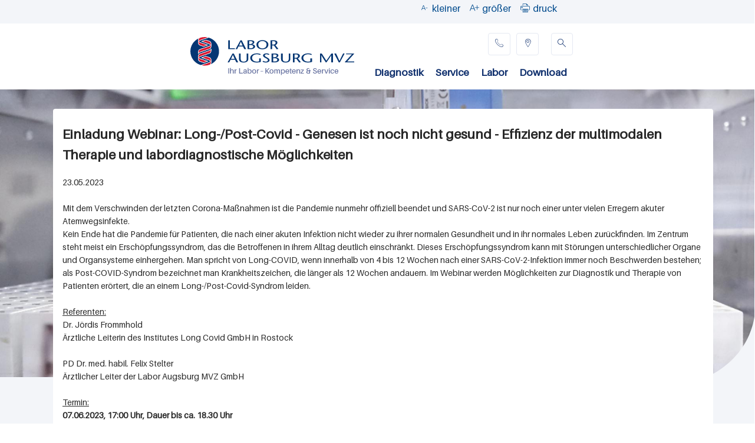

--- FILE ---
content_type: text/html; charset=utf-8
request_url: https://labor-augsburg-mvz.de/aktuelles/einladung-webinar-long-post-covid-genesen-ist-noch-nicht-gesund-effizienz-der-multimodalen
body_size: 53889
content:
<!DOCTYPE html>
<!--[if lt IE 7]><html class="lt-ie9 lt-ie8 lt-ie7" lang="de" dir="ltr"><![endif]-->
<!--[if IE 7]><html class="lt-ie9 lt-ie8" lang="de" dir="ltr"><![endif]-->
<!--[if IE 8]><html class="lt-ie9" lang="de" dir="ltr"><![endif]-->
<!--[if gt IE 8]><!--><html lang="de" dir="ltr" prefix="content: http://purl.org/rss/1.0/modules/content/ dc: http://purl.org/dc/terms/ foaf: http://xmlns.com/foaf/0.1/ og: http://ogp.me/ns# rdfs: http://www.w3.org/2000/01/rdf-schema# sioc: http://rdfs.org/sioc/ns# sioct: http://rdfs.org/sioc/types# skos: http://www.w3.org/2004/02/skos/core# xsd: http://www.w3.org/2001/XMLSchema#"><!--<![endif]-->
<head>
<meta charset="utf-8" />
<link rel="shortcut icon" href="https://labor-augsburg-mvz.de/sites/default/files/bilder/sonic.ico" type="image/vnd.microsoft.icon" />
<meta name="viewport" content="width=device-width, initial-scale=1" />
<meta name="description" content="Mit dem Verschwinden" />
<meta name="MobileOptimized" content="width" />
<meta name="HandheldFriendly" content="true" />
<meta name="apple-mobile-web-app-capable" content="yes" />
<meta name="robots" content="follow, index" />
<meta name="rights" content="Labor Augsburg MVZ GmbH" />
<link rel="canonical" href="https://labor-augsburg-mvz.de/aktuelles/einladung-webinar-long-post-covid-genesen-ist-noch-nicht-gesund-effizienz-der-multimodalen" />
<link rel="shortlink" href="https://labor-augsburg-mvz.de/node/42329" />
<meta http-equiv="content-language" content="DE" />
<meta name="geo.placename" content="Augsburg" />
<meta name="dcterms.title" content="Einladung Webinar: Long-/Post-Covid - Genesen ist noch nicht gesund - Effizienz der multimodalen Therapie und labordiagnostische Möglichkeiten" />
<meta name="dcterms.creator" content="Labor Augsburg MVZ GmbH" />
<meta name="dcterms.description" content="Mit dem Verschwinden" />
<meta name="dcterms.publisher" content="Labor Augsburg MVZ GmbH" />
<meta name="dcterms.contributor" content="Labor Augsburg MVZ GmbH" />
<meta name="dcterms.date" content="2023-05-22T13:34+02:00" />
<meta name="dcterms.type" content="Text" />
<meta name="dcterms.format" content="text/html" />
<meta name="dcterms.identifier" content="https://labor-augsburg-mvz.de/aktuelles/einladung-webinar-long-post-covid-genesen-ist-noch-nicht-gesund-effizienz-der-multimodalen" />
<meta name="dcterms.language" content="de" />
<meta name="dcterms.rights" content="Labor Augsburg MVZ GmbH" />
<title>Einladung Webinar: Long-/Post-Covid - Genesen ist noch nicht gesund - Effizienz der multimodalen Therapie und labordiagnostische Möglichkeiten | Labor Augsburg MVZ GmbH</title>
<link type="text/css" rel="stylesheet" href="https://labor-augsburg-mvz.de/sites/default/files/css/css_xE-rWrJf-fncB6ztZfd2huxqgxu4WO-qwma6Xer30m4.css" media="all" />
<link type="text/css" rel="stylesheet" href="https://labor-augsburg-mvz.de/sites/default/files/css/css_FW9PMh6XgGOJPlX-hfU5hJdepcmJfrAZujQRuK7fBw8.css" media="all" />
<link type="text/css" rel="stylesheet" href="https://labor-augsburg-mvz.de/sites/default/files/css/css_Ve5e5BGNuairlJnI5qXQfJMiwDTa5qrcZLWzfHhYpxc.css" media="all" />
<link type="text/css" rel="stylesheet" href="https://labor-augsburg-mvz.de/sites/all/modules/popup/popup.css?t8t5zl" media="all" />
<style type="text/css" media="all">
<!--/*--><![CDATA[/*><!--*/
.hDcNyUYEkqrKSGcQAKPIhhzLQwKPSHqxqzSORgmqCQNJtpanQPyKbAYTbVtFwAaM{width:0;height:0;overflow:hidden;}

/*]]>*/-->
</style>
<link type="text/css" rel="stylesheet" href="https://labor-augsburg-mvz.de/sites/default/files/css/css_ekFwC1Zn1hhVapk_pwQMlN0a9SLAxoj94oD1pdSxfKI.css" media="all" />
<style type="text/css" media="all">
<!--/*--><![CDATA[/*><!--*/
.QFGJYmsFcTjHWaaUaTdBGBGqKHXWDdaaOjnTLOaMXwcFtBJECLHzUYJbLRUOSRNM{width:0;height:0;overflow:hidden;}

/*]]>*/-->
</style>
<link type="text/css" rel="stylesheet" href="https://labor-augsburg-mvz.de/sites/default/files/css/css_uvQ0xK7pdhcX_qqZGZoKMDrRKJ5U_UD9QBIYp1t5mGo.css" media="all" />
<style type="text/css" media="all">
<!--/*--><![CDATA[/*><!--*/
.CJkvKrUdYqfwwUdFLbRccpIAKMIZOUKBfmEAZzCgcTOZvZtthcFJVrIyCrnKbzMh{width:0;height:0;overflow:hidden;}

/*]]>*/-->
</style>
<link type="text/css" rel="stylesheet" href="https://labor-augsburg-mvz.de/sites/default/files/css/css_wKyIU8t962yVb3N6-1JeunJnu5xQgpYV1mMIXxFs_ak.css" media="all" />
<link type="text/css" rel="stylesheet" href="https://labor-augsburg-mvz.de/sites/default/files/css/css_OL_zluK3bVkbirRntuEn06KsLWHANURN3S91s1QgGco.css" media="screen" />
<link type="text/css" rel="stylesheet" href="https://labor-augsburg-mvz.de/sites/default/files/css/css_zIUPjotbvgd5oCOXVx4j2-CePgtAssrwCBKvNumaeQU.css" media="print" />
<link type="text/css" rel="stylesheet" href="https://labor-augsburg-mvz.de/sites/default/files/css/css_yaC5Il-QJuoOxg7ZWAoWkkAlDSxi4YO4Qrp8Bp27oMc.css" media="only screen" />
<link type="text/css" rel="stylesheet" href="https://labor-augsburg-mvz.de/sites/default/files/css/css_wEPVrHA3FYwtLTgMvCWIbSVCF7Mfcp468nyOJyh5RBQ.css" media="screen" />
<link type="text/css" rel="stylesheet" href="https://labor-augsburg-mvz.de/sites/default/files/css/css_kMtq6OUjr92vKub37ZOUPJ1QSDRAVRtZiSyxTVMbCkQ.css" media="only screen" />

<!--[if lt IE 9]>
<link type="text/css" rel="stylesheet" href="https://labor-augsburg-mvz.de/sites/default/files/css/css_BgxmdknZkvoQyiMlOEK64ioZBu8W1uHTA_9XBVGDA1s.css" media="screen" />
<![endif]-->
<script type="text/javascript" src="https://labor-augsburg-mvz.de/sites/all/modules/jquery_update/replace/jquery/1.12/jquery.min.js?v=1.12.4"></script>
<script type="text/javascript">
<!--//--><![CDATA[//><!--
jQuery.migrateMute=true;jQuery.migrateTrace=false;
//--><!]]>
</script>
<script type="text/javascript" src="https://labor-augsburg-mvz.de/sites/all/modules/jquery_update/replace/jquery-migrate/1/jquery-migrate.min.js?v=1"></script>
<script type="text/javascript" src="https://labor-augsburg-mvz.de/misc/jquery-extend-3.4.0.js?v=1.12.4"></script>
<script type="text/javascript" src="https://labor-augsburg-mvz.de/misc/jquery-html-prefilter-3.5.0-backport.js?v=1.12.4"></script>
<script type="text/javascript" src="https://labor-augsburg-mvz.de/misc/jquery.once.js?v=1.2"></script>
<script type="text/javascript" src="https://labor-augsburg-mvz.de/misc/drupal.js?t8t5zl"></script>
<script type="text/javascript" src="https://labor-augsburg-mvz.de/sites/all/modules/jquery_update/js/jquery_browser.js?v=0.0.1"></script>
<script type="text/javascript" src="https://labor-augsburg-mvz.de/sites/all/modules/jquery_update/replace/ui/external/jquery.cookie.js?v=67fb34f6a866c40d0570"></script>
<script type="text/javascript" src="https://labor-augsburg-mvz.de/sites/all/modules/jquery_update/replace/jquery.form/4/jquery.form.min.js?v=4.2.1"></script>
<script type="text/javascript" src="https://labor-augsburg-mvz.de/misc/form-single-submit.js?v=7.102"></script>
<script type="text/javascript" src="https://labor-augsburg-mvz.de/misc/ajax.js?v=7.102"></script>
<script type="text/javascript" src="https://labor-augsburg-mvz.de/sites/all/modules/jquery_update/js/jquery_update.js?v=0.0.1"></script>
<script type="text/javascript" src="https://labor-augsburg-mvz.de/sites/all/modules/entityreference/js/entityreference.js?t8t5zl"></script>
<script type="text/javascript" src="https://labor-augsburg-mvz.de/sites/default/files/languages/de_zrBNrD3gl1J50xmbY7KVWw1gOgN6AQORmGOTVheGNPw.js?t8t5zl"></script>
<script type="text/javascript" src="https://labor-augsburg-mvz.de/sites/all/libraries/colorbox/jquery.colorbox-min.js?t8t5zl"></script>
<script type="text/javascript" src="https://labor-augsburg-mvz.de/sites/all/modules/colorbox/js/colorbox.js?t8t5zl"></script>
<script type="text/javascript" src="https://labor-augsburg-mvz.de/sites/all/modules/colorbox/styles/stockholmsyndrome/colorbox_style.js?t8t5zl"></script>
<script type="text/javascript" src="https://labor-augsburg-mvz.de/sites/all/modules/colorbox/js/colorbox_load.js?t8t5zl"></script>
<script type="text/javascript" src="https://labor-augsburg-mvz.de/sites/all/modules/colorbox/js/colorbox_inline.js?t8t5zl"></script>
<script type="text/javascript" src="https://labor-augsburg-mvz.de/sites/all/modules/popup/popup.js?t8t5zl"></script>
<script type="text/javascript" src="https://labor-augsburg-mvz.de/sites/all/modules/custom_search/js/custom_search.js?t8t5zl"></script>
<script type="text/javascript" src="https://labor-augsburg-mvz.de/misc/autocomplete.js?v=7.102"></script>
<script type="text/javascript" src="https://labor-augsburg-mvz.de/sites/all/modules/search_api_autocomplete/search_api_autocomplete.js?t8t5zl"></script>
<script type="text/javascript" src="https://labor-augsburg-mvz.de/sites/all/modules/views/js/base.js?t8t5zl"></script>
<script type="text/javascript" src="https://labor-augsburg-mvz.de/misc/progress.js?v=7.102"></script>
<script type="text/javascript" src="https://labor-augsburg-mvz.de/sites/all/modules/views/js/ajax_view.js?t8t5zl"></script>
<script type="text/javascript" src="https://labor-augsburg-mvz.de/sites/all/modules/views_popup/views_popup.js?t8t5zl"></script>
<script type="text/javascript" src="https://labor-augsburg-mvz.de/sites/all/modules/responsive_menus/styles/responsive_menus_simple/js/responsive_menus_simple.js?t8t5zl"></script>
<script type="text/javascript" src="https://labor-augsburg-mvz.de/sites/all/modules/captcha/captcha.js?t8t5zl"></script>
<script type="text/javascript" src="https://labor-augsburg-mvz.de/sites/all/libraries/superfish/jquery.hoverIntent.minified.js?t8t5zl"></script>
<script type="text/javascript" src="https://labor-augsburg-mvz.de/sites/all/libraries/superfish/sfsmallscreen.js?t8t5zl"></script>
<script type="text/javascript" src="https://labor-augsburg-mvz.de/sites/all/libraries/superfish/supposition.js?t8t5zl"></script>
<script type="text/javascript" src="https://labor-augsburg-mvz.de/sites/all/libraries/superfish/superfish.js?t8t5zl"></script>
<script type="text/javascript" src="https://labor-augsburg-mvz.de/sites/all/libraries/superfish/sftouchscreen.js?t8t5zl"></script>
<script type="text/javascript" src="https://labor-augsburg-mvz.de/sites/all/libraries/superfish/supersubs.js?t8t5zl"></script>
<script type="text/javascript" src="https://labor-augsburg-mvz.de/sites/all/modules/superfish/superfish.js?t8t5zl"></script>
<script type="text/javascript">
<!--//--><![CDATA[//><!--
jQuery.extend(Drupal.settings, {"basePath":"\/","pathPrefix":"","setHasJsCookie":0,"ajaxPageState":{"theme":"xlcontent","theme_token":"tShzfsweNeKx6XI9CuP2rhsYFSodjWSp9atNj8j40EE","jquery_version":"1.12","jquery_version_token":"TOOFexOEHOc1vSSkdLZLp71-ldeNjTUCAawG4zQIfwo","js":{"sites\/all\/modules\/jquery_update\/replace\/jquery\/1.12\/jquery.min.js":1,"0":1,"sites\/all\/modules\/jquery_update\/replace\/jquery-migrate\/1\/jquery-migrate.min.js":1,"misc\/jquery-extend-3.4.0.js":1,"misc\/jquery-html-prefilter-3.5.0-backport.js":1,"misc\/jquery.once.js":1,"misc\/drupal.js":1,"sites\/all\/modules\/jquery_update\/js\/jquery_browser.js":1,"sites\/all\/modules\/jquery_update\/replace\/ui\/external\/jquery.cookie.js":1,"sites\/all\/modules\/jquery_update\/replace\/jquery.form\/4\/jquery.form.min.js":1,"misc\/form-single-submit.js":1,"misc\/ajax.js":1,"sites\/all\/modules\/jquery_update\/js\/jquery_update.js":1,"sites\/all\/modules\/entityreference\/js\/entityreference.js":1,"public:\/\/languages\/de_zrBNrD3gl1J50xmbY7KVWw1gOgN6AQORmGOTVheGNPw.js":1,"sites\/all\/libraries\/colorbox\/jquery.colorbox-min.js":1,"sites\/all\/modules\/colorbox\/js\/colorbox.js":1,"sites\/all\/modules\/colorbox\/styles\/stockholmsyndrome\/colorbox_style.js":1,"sites\/all\/modules\/colorbox\/js\/colorbox_load.js":1,"sites\/all\/modules\/colorbox\/js\/colorbox_inline.js":1,"sites\/all\/modules\/popup\/popup.js":1,"sites\/all\/modules\/custom_search\/js\/custom_search.js":1,"misc\/autocomplete.js":1,"sites\/all\/modules\/search_api_autocomplete\/search_api_autocomplete.js":1,"sites\/all\/modules\/views\/js\/base.js":1,"misc\/progress.js":1,"sites\/all\/modules\/views\/js\/ajax_view.js":1,"sites\/all\/modules\/views_popup\/views_popup.js":1,"sites\/all\/modules\/responsive_menus\/styles\/responsive_menus_simple\/js\/responsive_menus_simple.js":1,"sites\/all\/modules\/captcha\/captcha.js":1,"sites\/all\/libraries\/superfish\/jquery.hoverIntent.minified.js":1,"sites\/all\/libraries\/superfish\/sfsmallscreen.js":1,"sites\/all\/libraries\/superfish\/supposition.js":1,"sites\/all\/libraries\/superfish\/superfish.js":1,"sites\/all\/libraries\/superfish\/sftouchscreen.js":1,"sites\/all\/libraries\/superfish\/supersubs.js":1,"sites\/all\/modules\/superfish\/superfish.js":1},"css":{"modules\/system\/system.base.css":1,"modules\/system\/system.menus.css":1,"modules\/system\/system.messages.css":1,"modules\/system\/system.theme.css":1,"modules\/field\/theme\/field.css":1,"modules\/node\/node.css":1,"modules\/search\/search.css":1,"modules\/user\/user.css":1,"sites\/all\/modules\/views_popup\/css\/views_popup.css":1,"sites\/all\/modules\/views\/css\/views.css":1,"sites\/all\/modules\/colorbox\/styles\/stockholmsyndrome\/colorbox_style.css":1,"sites\/all\/modules\/ctools\/css\/ctools.css":1,"sites\/all\/modules\/popup\/popup.css":1,"0":1,"sites\/all\/modules\/search_api_autocomplete\/search_api_autocomplete.css":1,"1":1,"sites\/all\/modules\/responsive_menus\/styles\/responsive_menus_simple\/css\/responsive_menus_simple.css":1,"2":1,"sites\/all\/modules\/date\/date_api\/date.css":1,"sites\/all\/libraries\/superfish\/css\/superfish.css":1,"sites\/all\/libraries\/superfish\/css\/superfish-smallscreen.css":1,"sites\/all\/libraries\/superfish\/css\/superfish-vertical.css":1,"sites\/all\/libraries\/superfish\/style\/default.css":1,"sites\/all\/themes\/adaptivetheme\/at_core\/css\/at.layout.css":1,"sites\/all\/themes\/xlcontent\/css\/global.base.css":1,"sites\/all\/themes\/xlcontent\/css\/global.styles.css":1,"sites\/all\/themes\/xlcontent\/css\/xlcontent.css":1,"sites\/all\/themes\/xlcontent\/css\/syscomp.css":1,"sites\/all\/themes\/xlcontent\/css\/wh01.css":1,"sites\/all\/themes\/xlcontent\/css\/wh02.css":1,"sites\/all\/themes\/xlcontent\/css\/print.css":1,"public:\/\/adaptivetheme\/xlcontent_files\/xlcontent.responsive.layout.css":1,"public:\/\/adaptivetheme\/xlcontent_files\/xlcontent.fonts.css":1,"public:\/\/adaptivetheme\/xlcontent_files\/xlcontent.responsive.styles.css":1,"public:\/\/adaptivetheme\/xlcontent_files\/xlcontent.lt-ie9.layout.css":1}},"colorbox":{"transition":"none","speed":"350","opacity":"0.85","slideshow":false,"slideshowAuto":true,"slideshowSpeed":"2500","slideshowStart":"start slideshow","slideshowStop":"stop slideshow","current":"{current} of {total}","previous":"\u00ab Prev","next":"Next \u00bb","close":"Close","overlayClose":true,"returnFocus":true,"maxWidth":"98%","maxHeight":"98%","initialWidth":"300","initialHeight":"250","fixed":true,"scrolling":false,"mobiledetect":true,"mobiledevicewidth":"480px","file_public_path":"\/sites\/default\/files","specificPagesDefaultValue":"admin*\nimagebrowser*\nimg_assist*\nimce*\nnode\/add\/*\nnode\/*\/edit\nprint\/*\nprintpdf\/*\nsystem\/ajax\nsystem\/ajax\/*"},"popup":{"effects":{"show":{"default":"this.body.show();","fade":"\n        if (this.opacity){\n          this.body.fadeTo(\u0027medium\u0027,this.opacity);\n        }else{\n          this.body.fadeIn(\u0027medium\u0027);\n        }","slide-down":"this.body.slideDown(\u0027medium\u0027)","slide-down-fade":"\n        this.body.animate(\n          {\n            height:\u0027show\u0027,\n            opacity:(this.opacity ? this.opacity : \u0027show\u0027)\n          }, \u0027medium\u0027\n        );"},"hide":{"default":"this.body.hide();","fade":"this.body.fadeOut(\u0027medium\u0027);","slide-down":"this.body.slideUp(\u0027medium\u0027);","slide-down-fade":"\n        this.body.animate(\n          {\n            height:\u0027hide\u0027,\n            opacity:\u0027hide\u0027\n          }, \u0027medium\u0027\n        );"}},"linger":"250","delay":"0"},"custom_search":{"form_target":"_self","solr":0},"urlIsAjaxTrusted":{"\/volltextsuche":true,"\/search":true,"\/views\/ajax":true,"\/search\/node":true},"views":{"ajax_path":"\/views\/ajax","ajaxViews":{"views_dom_id:2788f66341b643ec9657719128845ea5":{"view_name":"volltextsuche_augburg_gesamte_seite_","view_display_id":"block_1","view_args":"","view_path":"node\/42329","view_base_path":"search","view_dom_id":"2788f66341b643ec9657719128845ea5","pager_element":0}}},"responsive_menus":[{"toggler_text":"\u2630 Menu","selectors":["#main-menu"],"media_size":"768","media_unit":"px","absolute":"1","remove_attributes":"1","responsive_menus_style":"responsive_menus_simple"}],"superfish":[{"id":"1","sf":{"animation":{"opacity":"show","height":"show"},"speed":"fast","autoArrows":false,"dropShadows":false},"plugins":{"smallscreen":{"mode":"window_width","breakpointUnit":"px","expandText":"Aufklappen","collapseText":"Zusammenklappen","title":"Main menu"},"supposition":true,"supersubs":true}},{"id":"3","sf":{"animation":{"opacity":"show"},"speed":"fast"},"plugins":{"touchscreen":{"behaviour":"0","mode":"always_active"},"smallscreen":{"mode":"window_width","breakpointUnit":"px","expandText":"Aufklappen","collapseText":"Zusammenklappen","title":"Accordion menu title"},"supposition":true}},{"id":"10","sf":{"animation":{"opacity":"show","height":"show"},"speed":"fast","dropShadows":false},"plugins":{"touchscreen":{"behaviour":"1","mode":"always_active"},"supposition":true}}],"adaptivetheme":{"xlcontent":{"layout_settings":{"bigscreen":"three-col-grail","tablet_landscape":"three-col-grail","tablet_portrait":"one-col-vert","smalltouch_landscape":"one-col-vert","smalltouch_portrait":"one-col-stack"},"media_query_settings":{"bigscreen":"only screen and (min-width:967px)","tablet_landscape":"only screen and (min-width:769px) and (max-width:1024px)","tablet_portrait":"only screen and (min-width:481px) and (max-width:768px)","smalltouch_landscape":"only screen and (min-width:321px) and (max-width:480px)","smalltouch_portrait":"only screen and (max-width:320px)"}}}});
//--><!]]>
</script>
<!--[if lt IE 9]>
<script src="https://labor-augsburg-mvz.de/sites/all/themes/adaptivetheme/at_core/scripts/html5.js?t8t5zl"></script>
<![endif]-->
</head>
<body class="html not-front not-logged-in no-sidebars page-node page-node- page-node-42329 node-type-aktuelles site-name-hidden atr-7.x-3.x atv-7.x-3.1 lang-de site-name-labor-augsburg-mvz-gmbh section-aktuelles">
  <div id="skip-link" class="nocontent">
    <a href="#main-content" class="element-invisible element-focusable">Direkt zum Inhalt</a>
  </div>
    <div id="page" class="container page">

  <!-- region: Leaderboard -->
  
  <header id="header" class="clearfix" role="banner">

          <!-- start: Branding -->
      <div id="branding" class="branding-elements clearfix">

                  <div id="logo">
            <a href="/"><img class="site-logo" typeof="foaf:Image" src="https://labor-augsburg-mvz.de/sites/default/files/labor/logo_labor_augsburgmvz_18.jpg" alt="Labor Augsburg MVZ GmbH" /></a>          </div>
        
                  <!-- start: Site name and Slogan hgroup -->
          <hgroup class="element-invisible h-group" id="name-and-slogan">

                          <h1 class="element-invisible" id="site-name"><a href="/" title="Labor Schottdorf MVZ GmbH">Labor Augsburg MVZ GmbH</a></h1>
            
            
          </hgroup><!-- /end #name-and-slogan -->
        
      </div><!-- /end #branding -->
    
    <!-- region: Header -->
    <div class="region region-header"><div class="region-inner clearfix"><div id="block-block-141" class="block block-block no-title odd first block-count-1 block-region-header block-141" ><div class="block-inner clearfix">  
  
  <div class="block-content content"><div id="tools">
	<table id="tools-menu">
		<tbody>
			<tr>
				<td class="icon-tools schrift-klein" id="down">
					<span></span><span class="txt">kleiner</span></td>
				<td class="icon-tools schrift-gross" id="up">
					<span></span><span class="txt">gr&ouml;&szlig;er</span></td>
				<td class="icon-tools druck">
					<span onclick="print()" role="button"></span><span class="txt" onclick="print()">druck</span></td>
			</tr>
		</tbody>
	</table>

	<div>
		&nbsp;</div>
</div>
<script>

var increment = document.getElementById('up'),
    decrement = document.getElementById('down'),
    fsize     = document.getElementById('page'),
    step      = 1;

fsize.style.fontSize ='14px';

increment.onclick = function(){
if(parseInt(fsize.style.fontSize)<18){fsize.style.fontSize =  parseInt(fsize.style.fontSize) + step + 'px'}; 
};

decrement.onclick = function(){
if(parseInt(fsize.style.fontSize)>10){fsize.style.fontSize =  parseInt(fsize.style.fontSize) - step + 'px'}; 
};



function anausxx() {
  const list = document.getElementById("views-exposed-form-kopie-von-volltextsuche-page");
  list.classList.toggle("aus");

}
</script></div>
  </div></div><div id="block-block-1" class="block block-block no-title even block-count-2 block-region-header block-1" ><div class="block-inner clearfix">  
  
  <div class="block-content content">		<div style="display:none;">
			&nbsp;</div>
</div>
  </div></div><div id="block-block-70" class="block block-block no-title odd block-count-3 block-region-header block-70" ><div class="block-inner clearfix">  
  
  <div class="block-content content"><div class="rtecenter" id="logo-handy">
	<a href="/start"><img alt="" src="/sites/default/files/logo_augsburgmvz_ohnegmbh.png" /></a></div>
</div>
  </div></div><nav id="block-superfish-1" class="block block-superfish no-title even block-count-4 block-region-header block-1" ><div class="block-inner clearfix">  
  
  <ul  id="superfish-1" class="menu sf-menu sf-main-menu sf-horizontal sf-style-none sf-total-items-5 sf-parent-items-4 sf-single-items-1"><li id="menu-5319-1" class="first odd sf-item-1 sf-depth-1 sf-total-children-18 sf-parent-children-0 sf-single-children-18 menuparent"><a href="/diagnostik" title="" class="sf-depth-1 menuparent">Diagnostik</a><ul><li id="menu-541-1" class="first odd sf-item-1 sf-depth-2 sf-no-children"><a href="/diagnostik/leistungsverzeichnis" title="" class="sf-depth-2">Leistungsverzeichnis</a></li><li id="menu-6516-1" class="middle even sf-item-2 sf-depth-2 sf-no-children"><a href="/diagnostik/praeanalytik" class="sf-depth-2">Präanalytik</a></li><li id="menu-6047-1" class="middle odd sf-item-3 sf-depth-2 sf-no-children"><a href="/leistungsverzeichnis/mikrobiologie" title="" class="sf-depth-2">Mikrobiologie</a></li><li id="menu-5069-1" class="middle even sf-item-4 sf-depth-2 sf-no-children"><a href="/leistungsverzeichnis/liquordiagnostik" class="sf-depth-2">Liquordiagnostik</a></li><li id="menu-5071-1" class="middle odd sf-item-5 sf-depth-2 sf-no-children"><a href="/leistungsverzeichnis/punktatdiagnostik" class="sf-depth-2">Punktatdiagnostik</a></li><li id="menu-5072-1" class="middle even sf-item-6 sf-depth-2 sf-no-children"><a href="/leistungsverzeichnis/ejakulatdiagnostik" class="sf-depth-2">Ejakulatdiagnostik</a></li><li id="menu-4975-1" class="middle odd sf-item-7 sf-depth-2 sf-no-children"><a href="/leistungsverzeichnis/genetik" title="" class="sf-depth-2">Genetik</a></li><li id="menu-5066-1" class="middle even sf-item-8 sf-depth-2 sf-no-children"><a href="/leistungsverzeichnis/praenataldiagnostik" class="sf-depth-2">Pränataldiagnostik</a></li><li id="menu-4977-1" class="middle odd sf-item-9 sf-depth-2 sf-no-children"><a href="/leistungsverzeichnis/histologie" class="sf-depth-2">Histopathologie</a></li><li id="menu-5729-1" class="middle even sf-item-10 sf-depth-2 sf-no-children"><a href="/leistungsverzeichnis/alkohol-drogen" title="" class="sf-depth-2">Alkohol &amp; Drogen</a></li><li id="menu-5317-1" class="middle odd sf-item-11 sf-depth-2 sf-no-children"><a href="/leistungsverzeichnis/medikamente" class="sf-depth-2">Medikamente</a></li><li id="menu-4944-1" class="middle even sf-item-12 sf-depth-2 sf-no-children"><a href="/leistungsverzeichnis/infektionsserologie" title="" class="sf-depth-2">Infektionsserologie</a></li><li id="menu-5131-1" class="middle odd sf-item-13 sf-depth-2 sf-no-children"><a href="/leistungsverzeichnis/allergiediagnostik" class="sf-depth-2">Allergie</a></li><li id="menu-4929-1" class="middle even sf-item-14 sf-depth-2 sf-no-children"><a href="/leistungsverzeichnis/auto-ak-diagnosen/verdachtsdiagnosen" class="sf-depth-2">Autoantikörper</a></li><li id="menu-5014-1" class="middle odd sf-item-15 sf-depth-2 sf-no-children"><a href="/leistungsverzeichnis/arbeitsmedizin-biomonitoring" class="sf-depth-2">Arbeitsmedizin &amp; Biomonitoring</a></li><li id="menu-5132-1" class="middle even sf-item-16 sf-depth-2 sf-no-children"><a href="/leistungsverzeichnis/funktionsteste" class="sf-depth-2">Funktionsteste</a></li><li id="menu-3885-1" class="middle odd sf-item-17 sf-depth-2 sf-no-children"><a href="/leistungsverzeichnis/empfehlenswerte-tumormarker" class="sf-depth-2">Übersicht Tumormarker</a></li><li id="menu-5027-1" class="last even sf-item-18 sf-depth-2 sf-no-children"><a href="/diagnostik/notfallgrenzen" class="sf-depth-2">Notfallgrenzen</a></li></ul></li><li id="menu-6310-1" class="middle even sf-item-2 sf-depth-1 sf-total-children-8 sf-parent-children-2 sf-single-children-6 menuparent"><a href="/service" class="sf-depth-1 menuparent">Service</a><ul><li id="menu-561-1" class="first odd sf-item-1 sf-depth-2 sf-no-children"><a href="/service/aussendienst" class="sf-depth-2">Außendienst</a></li><li id="menu-559-1" class="middle even sf-item-2 sf-depth-2"><a href="/service/fortbildung" class="sf-depth-2">Fortbildung</a></li><li id="menu-1001-1" class="middle odd sf-item-3 sf-depth-2 sf-no-children"><a href="/service/online-anbindung/starnet" class="sf-depth-2">star.net®</a></li><li id="menu-1000-1" class="middle even sf-item-4 sf-depth-2 sf-total-children-1 sf-parent-children-0 sf-single-children-1 menuparent"><a href="/service/online-anbindung/df%C3%BC" class="sf-depth-2 menuparent">Labordatenfernübertragung (DFÜ)</a><ul><li id="menu-6030-1" class="firstandlast odd sf-item-1 sf-depth-3 sf-no-children"><a href="https://labor-augsburg-mvz.de/sites/default/files/service/online-anbindung/dateien/labor_augsburg_mvz_support.exe" title="" class="sf-depth-3">Teamviewer</a></li></ul></li><li id="menu-5398-1" class="middle odd sf-item-5 sf-depth-2 sf-no-children"><a href="/service/fachinformationen" title="" class="sf-depth-2">Fachinformationen</a></li><li id="menu-5388-1" class="middle even sf-item-6 sf-depth-2 sf-no-children"><a href="/service/igel" title="" class="sf-depth-2">IGeL</a></li><li id="menu-6281-1" class="middle odd sf-item-7 sf-depth-2 sf-no-children"><a href="/service/berechnungen" class="sf-depth-2">Berechnungen Formeln</a></li><li id="menu-6490-1" class="last even sf-item-8 sf-depth-2 sf-no-children"><a href="/befundabfrage" class="sf-depth-2">Onlinebefunde</a></li></ul></li><li id="menu-6311-1" class="middle odd sf-item-3 sf-depth-1 sf-total-children-8 sf-parent-children-1 sf-single-children-7 menuparent"><a href="/labor" class="sf-depth-1 menuparent">Labor</a><ul><li id="menu-564-1" class="first odd sf-item-1 sf-depth-2 sf-no-children"><a href="/labor/abteilungen-ansprechpartner" class="sf-depth-2">Abteilungen/Ansprechpartner</a></li><li id="menu-6374-1" class="middle even sf-item-2 sf-depth-2 sf-no-children"><a href="/labor/qualitaetsmanagement" class="sf-depth-2">Qualitätsmanagement</a></li><li id="menu-544-1" class="middle odd sf-item-3 sf-depth-2 sf-no-children"><a href="/labor/klinische-pruefungen" class="sf-depth-2">Klinische Studien</a></li><li id="menu-5344-1" class="middle even sf-item-4 sf-depth-2 sf-no-children"><a href="/labor/stellenangebote" title="Stellenangebote" class="sf-depth-2">Stellenangebote</a></li><li id="menu-563-1" class="middle odd sf-item-5 sf-depth-2 sf-no-children"><a href="/labor/fach%C3%A4rzte" class="sf-depth-2">Fachärzte</a></li><li id="menu-1461-1" class="middle even sf-item-6 sf-depth-2 sf-no-children"><a href="/labor/anfahrtsbeschreibung" class="sf-depth-2">Anfahrtsbeschreibung</a></li><li id="menu-5535-1" class="middle odd sf-item-7 sf-depth-2 sf-no-children"><a href="/labor/leistung-der-akkreditierten-labore" class="sf-depth-2">Leistung der Akkreditierten Labore</a></li><li id="menu-6286-1" class="last even sf-item-8 sf-depth-2 sf-total-children-1 sf-parent-children-0 sf-single-children-1 menuparent"><a href="/labor/aktuelles" class="sf-depth-2 menuparent">Aktuelles</a><ul><li id="menu-6285-1" class="firstandlast odd sf-item-1 sf-depth-3 sf-no-children"><a href="/labor/aktuelles/archiv" class="sf-depth-3">Archiv</a></li></ul></li></ul></li><li id="menu-6312-1" class="middle even sf-item-4 sf-depth-1 sf-total-children-7 sf-parent-children-0 sf-single-children-7 menuparent"><a href="/download" class="sf-depth-1 menuparent">Download</a><ul><li id="menu-568-1" class="first odd sf-item-1 sf-depth-2 sf-no-children"><a href="/download/handbuch-praeanalytik" class="sf-depth-2">Handbuch Präanalytik</a></li><li id="menu-5391-1" class="middle even sf-item-2 sf-depth-2 sf-no-children"><a href="/download/igel" title="" class="sf-depth-2">IGeL</a></li><li id="menu-5489-1" class="middle odd sf-item-3 sf-depth-2 sf-no-children"><a href="/download/anforderungsscheine" title="" class="sf-depth-2">Anforderungsscheine</a></li><li id="menu-4689-1" class="middle even sf-item-4 sf-depth-2 sf-no-children"><a href="/download/leistungsverzeichnis" class="sf-depth-2">Leistungsverzeichnis</a></li><li id="menu-5415-1" class="middle odd sf-item-5 sf-depth-2 sf-no-children"><a href="/download/akkreditierung" title="" class="sf-depth-2">Akkreditierung</a></li><li id="menu-5490-1" class="middle even sf-item-6 sf-depth-2 sf-no-children"><a href="/download/bestellscheine" class="sf-depth-2">Materialbestellung</a></li><li id="menu-5397-1" class="last odd sf-item-7 sf-depth-2 sf-no-children"><a href="/download/fachinformationen" title="" class="sf-depth-2">Fachinformationen</a></li></ul></li><li id="menu-218-1" class="last odd sf-item-5 sf-depth-1 sf-no-children"><a href="/laborgruppe-augsburg" title="" class="sf-depth-1">Laborgruppe Augsburg</a></li></ul>
  </div></nav><div id="block-views-exp-volltextsuche-page" class="block block-views no-title odd block-count-5 block-region-header block--exp-volltextsuche-page" ><div class="block-inner clearfix">  
  
  <div class="block-content content"><form action="/volltextsuche" method="get" id="views-exposed-form-volltextsuche-page" accept-charset="UTF-8"><div><div class="views-exposed-form">
  <div class="views-exposed-widgets clearfix">
          <div id="edit-gesamt-wrapper" class="views-exposed-widget views-widget-filter-search_api_views_fulltext">
                        <div class="views-widget">
          <div class="form-item form-type-textfield form-item-gesamt">
 <input class="auto_submit form-text form-autocomplete" data-search-api-autocomplete-search="search_api_views_volltextsuche" data-min-autocomplete-length="3" type="text" id="edit-gesamt" name="gesamt" value="" size="30" maxlength="128" /><input type="hidden" id="edit-gesamt-autocomplete" value="https://labor-augsburg-mvz.de/index.php?q=search_api_autocomplete/search_api_views_volltextsuche/body%3Avalue%20field_ind01%3Avalue%20field_ind02%3Avalue%20field_suchbegriffe%20field_syn01%3Avalue%20field_syn02%20title" disabled="disabled" class="autocomplete" />
</div>
        </div>
              </div>
                    <div class="views-exposed-widget views-submit-button">
      <div class="hDcNyUYEkqrKSGcQAKPIhhzLQwKPSHqxqzSORgmqCQNJtpanQPyKbAYTbVtFwAaM"><div class="captcha"><input type="hidden" name="captcha_sid" value="432940" />
<input type="hidden" name="captcha_token" value="3eb7ab56e12097d938eb19b105c7f952" />
<input type="hidden" name="captcha_cacheable" value="1" />
</div></div><input type="submit" id="edit-submit-volltextsuche" value="Anwenden" class="form-submit" />    </div>
      </div>
</div>
</div></form></div>
  </div></div><div id="block-block-37" class="block block-block no-title even last block-count-6 block-region-header block-37" ><div class="block-inner clearfix">  
  
  <div class="block-content content"><div id="bild">
	<img alt="" src="/sites/default/files/diagnostik/hintergrund-aws02-01.jpg" /></div>
</div>
  </div></div></div></div>
  </header>

  
  <!-- Navigation elements -->
  <div id="menu-bar" class="nav clearfix"><section id="block-block-142" class="block block-block menu-wrapper menu-bar-wrapper clearfix odd first block-count-7 block-region-menu-bar block-142" >  
      <h2 class="element-invisible block-title">LOGO</h2>
  
  <div class="logo au" id="logo-au">
	<a href="/"><img src="/sites/default/files/labor/augsburg_mvz.svg" /></a></div>

  </section><div id="block-block-18" class="block block-block no-title menu-wrapper menu-bar-wrapper clearfix even block-count-8 block-region-menu-bar block-18" >  
  
  <style type="text/css">/*######  1 style allgemein und lv - region help #####################################*/
/*### Suchfelder */


/*### logo weg */
#branding {
/*    display: none;*/
}
/*### Allgemein ###*/


#columns {
    margin-top: 33px;
}

.site-logo {
    max-height: 40px !important;
}


#logo {
    position: relative;
    z-index: 100;
}

/* Geändert wegen Dummheit !!!!!!!!!!!!!!!!!!!!!!!*/
/*
.page-start #logo img {
     max-height: 198% !important;
}
*/

.einzug{
   text-indent: -1em;
   margin-left: 1em;
}

.views-view-grid {
    width: 100% !important;
}

#block-menu-block-3 {
    display: none;
}


.materialgrafik-01-starnet,
.materialgrafik-02-starnet,
.materialgrafik-f-starnet {
    display: none;
}

/*### AnAus-Knopf ###*/
#hinweis-infsero .titel-aktiv,
#diagnostik .titel-aktiv,
#starnet .titel-aktiv,
.view-allergiediagnostik .titel-aktiv,
.view-lv-infektionsserologie .titel-aktiv,
.view-arbeitsmedizinische-untersuchungen-biomonitoring .titel-aktiv,
.view-lv-kapitel-mibi .titel-aktiv,
.view-lv-histologie .titel-aktiv,
.view-drogen-medikamente .titel-aktiv,
.view-dia-lv-praeanalytik .titel-aktiv{
background-color:silver;
}

#hinweis-infsero .aus-knopf-cb,
#diagnostik .aus-knopf-cb,
#starnet .aus-knopf-cb,
.view-allergiediagnostik .aus-knopf-cb,
.view-lv-infektionsserologie .aus-knopf-cb, 
.view-arbeitsmedizinische-untersuchungen-biomonitoring .aus-knopf-cb,
.view-lv-kapitel-mibi .aus-knopf-cb,
.view-lv-histologie .aus-knopf-cb,
.view-drogen-medikamente .aus-knopf-cb,
.view-dia-lv-praeanalytik .aus-knopf-cb {
    position:relative;
    float: right;
    clear:right;
    top: -40px;
    right: -10px;
    background: url(/sites/default/files/diagnostik/controls.png) no-repeat 0px 0px;
    width: 25px;
    height: 25px;
    text-indent: -9999px;
    margin-bottom: -1em;
    cursor: pointer;
}

#starnet .aus-knopf-cb,
.view-allergiediagnostik .aus-knopf-cb,
.view-arbeitsmedizinische-untersuchungen-biomonitoring .aus-knopf-cb,
.view-drogen-medikamente .aus-knopf-cb,
.view-lv-histologie .aus-knopf-cb,
.view-lv-kapitel-mibi .aus-knopf-cb{
    top:-25px;
}

#dif .aus-knopf-cb{
    top:-65px;
}

#schein .aus-knopf-cb{
    top:-40px;
}

#diagnostik .aus-knopf-cb{
    top:-46px;
}
#diagnostik .hinw .aus-knopf-cb{
    top:-76px;
}




/*### Für Unterpunkte ###*/

.view-lv-kapitel-mibi .aus-knopf-cb.unter,
.view-dia-lv-praeanalytik .aus-knopf-cb.unter{
    top:-46px;
}

/*### Präanalytik ###*/
.view-dia-lv-praeanalytik .node-in-view{
   margin-bottom:-10px;
}


/* #praeanal-1 {
	display: flex;
	flex-direction: row;
	gap: 1rem;
}
 */
#praeanal-vorsp-li-titel {
/*	padding-bottom: 2rem;*/
}


/*### AnAus-Knopf ###*/
/*### Test fuer erfassung */
#edit-field-feld1 {
    display: none;
}

.akkr-gebiet-auswahl,
.views-view-grid a{
    color:#004692;
}

/*### User menue */

ul.menu li.collapsed, ul.menu li.expanded, ul.menu li.leaf {
    display: inline;
    float: left;
    padding-right: 10px;
}

#tasks {
    position: fixed;
    top: 152px;
    background-color: black;
    left: 0;
}

#tasks .tabs.primary.clearfix {
    display: inline-grid;
}


/*
#tasks {
    position: absolute;
    top: 30px;
    margin-left: 220px;
    background-color: black;
    height: 54px;
}
*/
/*### User menue */

/*### Parameter Grafik */

#block-system-main .materialgrafik-01-starnet,
#block-system-main .materialgrafik-02-starnet,
#block-system-main .materialgrafik-f-starnet{
        display:none;
}

#block-system-main .starnet .materialgrafik-01-starnet,
#block-system-main .starnet .materialgrafik-02-starnet,
#block-system-main .starnet .materialgrafik-f-starnet{
        display:inline;
}

#block-system-main .starnet .materialgrafik-f-starnet{
        float: right;
        clear: right;
}

#block-system-main .starnet .materialgrafik-f-starnet img{
     max-height:60px;
}

#block-system-main .starnet .materialgrafik-f-starnet div{
     text-align:center;
}

#block-system-main .starnet .materialgrafik-01,
#block-system-main .starnet .materialgrafik-02{
        display:none;
}





/*### Para02 in Para01 txt ausblenden syscomp.css Zeile 287 ergänzen*/
.aus-para-02 .text-aus-01{
       display:none;
}

/*### Para02 in Para01 txt ausblenden */


/*### Tester Colorbox */
#colorbox {

}

#cboxLoadedContent #page #branding,
#cboxLoadedContent #page #menu-bar,
#cboxLoadedContent #page .region-help,
#cboxLoadedContent #page #footer{
display:none;
}

#cboxLoadedContent #page #main-content{
display: block;
margin-left: -220px;
}

/*### Tester Colorbox */

/*### Allergie ###*/
#edit-submit-suche-allergie {
    display: none;
}

/*### Allergie overlay differentialdiagnosen ###*/
.allergen-differential-titel{
margin-bottom: 0px;
margin-top: 10px;
font-weight: bold;
}

.\.allergen-differential-para {
    margin-left: 65px;
}

.\.allergen-differential-para1 {
    padding-right: 20px;
}

/*### Allergie overlay differentialdiagnosen ###*/

.node-dia-lv-allergen-mischung .node-dia-lv-allergen-texte,
.node-dia-lv-allergen-komponenten01 .node-dia-lv-allergen-texte,
.node-dia-lv-allergen-isac .node-dia-lv-allergen-texte,
.node-dia-lv-allergen-rast .node-dia-lv-allergen-texte,
.node-dia-lv-allergen-cast .node-dia-lv-allergen-texte,
.node-dia-lv-allergen-einzel .node-dia-lv-allergen-texte{
    border-top-style: solid;
    border-top-width: 1px;
    border-bottom-style: solid;
    border-bottom-width: 1px;
}



.all-isac-quelle-label,
.all-isac-protein-label{
    margin-left: 150px;
    float: left;
    clear: left;
}

.all-misch-allergen {
    margin-right: 10px;
    display: inline-block;
}

.all-gruppe01-name {
    font-weight: bold;
    margin-bottom: 5px;
}
.all-gruppe01-von02 {
 /*   display: inline;*/
    padding-left: 5px;
}

.all-gruppe02-einzel-ul,
.all-gruppe02-mischung-ul,
.all-gruppe02-cast-ul,
.all-gruppe02-isac-ul,
.all-gruppe02-komponenten-ul,
.all-komp01-komp02-ul,
.all-gruppe01-von02-ul{
    display: grid;
    grid-template-columns: 33% 33% 33%;
}

.all-gruppe02-einzel,
.all-gruppe02-mischung,
.all-gruppe02-cast,
.all-gruppe02-isac,
.all-gruppe02-komponenten,
.all-komp01-komp02{
 /*   display: inline;*/
 /*   padding-right: 5px;*/
 /*    word-break: keep-all;*/
}

.all-komp01-komp02{
    display: table-cell;
}

.all-einzel-name,
.all-misch-name,
.all-komp01-name,
.all-cast-name {
    font-weight:bold;
}

.all-einzel-bez,
.all-komp01-bez,
.all-cast-bez,
.all-misch-bez {
    float: left;
    clear: left;
    padding-right: 5px;
    font-weight:bold;
}

.all-einzel-von01 {
    width: 120px;
}


.all-komp02-bez {
    float: left;
    clear: left;
    padding-right: 10px;
}

.node-dia-lv-allergen-komponenten02{
     margin-bottom:0px;
}

.all-komp01-komp02-liste {
    margin-left: 20px;
    margin-top: 5px;
}

/*### Allergie */

/*### Suchfeld */
#block-views-exp-volltextsuche-page {
/*    background-color: #185599;*/
    width: 241px;
    float: right;
    height: 110px;
}

#views-exposed-form-volltextsuche-page input {
    background-color: #FFF;
    border: 1px solid #DBDBDB;
    color: #000;
    height: 36px;
    margin-right: -28px;
    padding-left: 8px;
    margin-top: 86px !important; /*40px*/
    width: 208px;
}
/*### Suchfeld */

/*### Ergebnis Suchefeld */
/*### syscomp.css Zeile 120 ergänzen */
.views-field-field-ind01{
   display: block;
   margin-left: 25px;
}
/*### Ergebnis Suchefeld */


/*### Infektionsserologie */
.infsero-titel {
font-size: 16px;
}

.infsero-liste {
 /*   margin-left: 50px;*/
/*    line-height: 2;*/
    display: grid;
    grid-template-columns: 49% 49%;
}

.infsero-haeufig,
.infsero-selten{
    display:inline;
}

.infsero-erg {
    margin-left: 90px;
    margin-top: -1em;
}

.infsero-label{
/*float:left;*/
/*clear:left;*/
/*font-weight:bold;*/
/*width:80px;*/
}

/*### Infektionsserologie */

/*### Autoantikoerper ##########*/

.autoak-verdachtsdiagnosen {
    display: grid;
    grid-template-columns: auto auto;
}

.auto-ak-diag{
/*display: table-cell;*/
}

.auto-ak-diag{
/*display: block;*/
/*float: left;*/
/*width:30%;*/
   margin:0;
}

.auto-ak-para,
.auto-ak-erg-diag,
.auto-ak-erg-para{
margin-left:10%;
}

.auto-ak-organe-bild img{
max-width: none;
max-height: none;
padding-left: 70px;
}

.auto-ak-organe-diag{
min-width:60%;
}

.node-dia-lv-autoak-diagnosen .auto-ak-diag {
    padding-left: 0px;
    font-size: 110%;
    font-weight: bold;
    padding-bottom: 10px;
}

/*### Autoantikoerper ##########*/

/*### Parameter Grafik */
.image-style-none {
    max-height: 200px;
    max-width: 200px;
}

.grafik01,
.grafik02{
display: table;
margin-left: 17%;
}

.lupe01,
.lupe02{
display: table-cell;
float: left;
}

.lupe01 p,
.lupe02 p{
line-height: 0px;
}

.grafik-01,
.grafik-02{
max-height: 200px;
max-width: 200px;
display: table-cell;
}

@media print {
  .lupe01, .lupe02 {
    display: none !important;
  }
}

@media print {
    a[href]:after{
    content:none
  }
}

#block-block-17,
#block-block-18{
    display:none;
}

/*########## Funktionsteste Titel ##########*/
.f_titel {
    background-color: transparent;
    visibility: unset;
}

/*########## glossary für Parameterauswahl ##########*/
#block-xlfa-glossary-attachment {
//    padding-left: 25%;
}

/* ##########update in Para01 para02 ##########*/
.letztes_update {
    float: right;
    font-size: 70%;
    clear: both;
}

.letztes_update_label {
    float: left;
}

/* ########## LV Parameter ################*/
.Standard01 [class|="tdzk"] p,
.Standard02 [class|="tdzk"] p,
.Standard03 [class|="tdzk"] p{
margin-bottom:5px;
}

.referenztabelle-01,
#eiweis-elpho{
width: 100%!important;
}

#eiweis-elpho [class|="th1"],
#eiweis-elpho [class|="th2"],
#eiweis-elpho .tdzk-sp2{
font-weight:bold;
}

#eiweis-elpho .unten{
vertical-align:bottom;
}
 /* ######### steht in syscomp.css zeile 201*/
.material-01 {
    float: right;
    width: 110px;
    text-align: center;
    background-color: white; /* löschen */
    padding: 10px;
    margin-top: -4em;
}
 /* ######### steht in syscomp.css zeile 201*/

/* ######### steht in syscomp.css zeile 335*/
.material-02 {
    float: right;
    width: 110px;
    text-align: center;
    background-color: white; /* löschen */
    padding: 10px;
    margin-top: -3.4em;
}
/* ######### steht in syscomp.css zeile 335*/

 /* ######### steht in syscomp.css zeile 260*/
.methode-01 {
    margin-left: 130px;
}

.methode-02 p{
margin-left:130px;
margin-bottom:0px;
} 

/* LV Partner */
#views-exposed-form-lv-partnerlabore-page .form-submit{
   display:none;
}

.akkr_partner {
    font-size: 70%;
    font-style: italic;
 }

/* Druckbutton */
#block-block-16 {
    float: right;
    text-align: center;
    color: blue;
}

#druckbutton {
    width: 30%;
}

/* Berechnung GFR */
#ber-discl{
    font-size:small;
}

#mdrd .hinweis {
float:right;
}

#mdrd .ergebnis::-webkit-input-placeholder { /* Chrome */
  color: red;
}
#mdrd .ergebnis:-ms-input-placeholder { /* IE 10+ */
  color: red;
}
#mdrd .ergebnis::-moz-placeholder { /* Firefox 19+ */
  color: red;
  opacity: 1;
}
#mdrd .ergebnis:-moz-placeholder { /* Firefox 4 - 18 */
  color: red;
  opacity: 1;
}

#mdrd .ergebnis {
	border: none;
	width: 500px;
	font-size: 100%;
	position: absolute;
	left: 49%;
//	left: 690px;
}

#mdrd .ergebnislabel {
	font-weight: bold;
	font-size: 100%;
}

#mdrd .eingabe_titel {
	display: block;
	width: 130px;
	margin-left: 10px;
}

#mdrd .eingabe_titel-alter,#mdrd .eingabe_titel-serum {
	vertical-align: text-top;
}

#mdrd .eingabe_box {
	text-align: right;
}

#mdrd .radio {
	margin-left: 15px;
}

#mdrd .ausgabe {
	font-weight: bold;
}

#mdrd .ausgabe_titel {
	
}

#mdrd .ausgabe_box {
	
}

#mdrd .ausgabe_einheit {
	
}

#mdrd .formeln-titel {
	
}

#mdrd .formel-titel {
	font-size: 90%;
	font-weight: bold;
}

#mdrd .formel ul {
    margin-top: 0px;
}

#mdrd .formel li,
#mdrd .literatur li {
	text-indent: -30px;
	padding-left: 30px;
	font-style: italic;
	font-size: 90%;
}

#mdrd .an {
	display: block;
}

#mdrd .aus {
	display: none;
}


/* Berechnung Friedewald */
#FRIED .an {
	display: block;
}

#FRIED .aus {
	display: none;
}

#FRIED fieldset {
	border: none;
	float:right;
	clear: right;
}

#FRIED  .wert {
margin-left:20px;
float:right;
text-align:right;
}

#FRIED  #tabelle-kopf {
padding-left: 10px;
font-weight:bold;
}

#FRIED label {
    font-weight: normal;
    display: inline;
}

#FRIED .lbl-eingabe{
font-weight:bold;
} 

#FRIED .literatur-titel,
#FRIED .formel-titel{
cursor:pointer;
}

#FRIED .literatur,
#FRIED .formel{
font-size:90%;
margin-left: 10px;
font-style:italic;
}

#FRIED .berechnen_button{
margin-left: 260px;
}

/* Berechnung Zentrifugen */
#gzahl .eingabe_titel_G{
display:block;
width:140px;
float:left;
clear:left;
}

#gzahl .eingabe_titel_D{
display:block;
width:100px;
float:left;
clear:left;
}

#gzahl .eingabe_box_GZahl,
#gzahl .eingabe_box,
#gzahl .eingabe_box_GZahl_Radius{
text-align:right;
width:80px;
}

#gzahl .titel_GZahl,
#gzahl .titel_DZahl{
float: left;
clear:left;
margin-right: 10px;
font-weight:bold;
}

#gzahl #GZahl,
#gzahl #DZahl{
font-weight:bold;}

#gzahl .ergebnis{
border-style:solid none solid none;
border-width: 1px;
width:250px;
}

#gzahl .berechnen_button{
text-align:right;
}

#gzahl #formeln-tabelle{
width:534px;
margin-top:30px;
}

#gzahl .formeln-titel{
cursor:pointer;
}

#gzahl .formel{
font-size:90%;
margin-left: 10px;
}



#gzahl .an{
display:block;
}

#gzahl .aus{
display:none;
}

/* Berechnung HOMA-Index */

#homa-index .ber_titel{
display:none;
}
#homa-index .eingabe_titel{
display:block;
width:150px;
float:left;
}

#homa-index .radio{
margin-left:10px;
}

#homa-index .eingabe_box{
width: 50px;
text-align: right;
}

#homa-index #ergebnis_titel{
float:left;
clear:left;
margin-right:10px;
font-weight:bold;
}

#homa-index #ergebnis{
font-weight:bold;
}

#homa-index .ausgabe_einheit{
margin-right: 10px;
}
#homa-index .berechnen_button{
margin-left:370px;
}

#homa-index .formel{
font-style: italic;
}

/* Berechnung BMI */

#bmi .ber_titel{}
#bmi .eingabe_form{}
#bmi .eingabe_titel{
margin-right:10px;
}

#bmi .eingabe_box{
text-align:right;
width:40px;
}

#bmi .berechnen_button{}

#bmi .ausgabe{
background-color:silver;
}
#bmi .ausgabe_titel{}
#bmi .ausgabe_box{}
#bmi .ausgabe_einheit{}
#bmi .formeln-titel{}
#bmi .literatur-titel{}

#bmi .formel,
#bmi .literatur{
font-style: italic;
font-size: 90%;
margin-left:10px;
}

#bmi .bewertung .col1{
width:200px;
}

/* ###################################################################################### einheitenrechner */
/* einheitenrechner suchfeld*/
#block-views-sucheeinheit-block-1 .block-title {
    color: #004692;
    font-size: 20px;
    font-weight: lighter;
    padding-bottom: 6px;
    padding-top: 0px;
}


#edit-jump {
    margin-top: 10px;
}
/* einheitenrechner */

#einheitenrechner {
    line-height: 175%;
}

#einheitenrechner #page-title{
    display:none;
}

#einheitenrechner .eingabe{
    margin-left: 19px;
}

#einheitenrechner #startkonz #wert {
    margin-left: 38px;
}

/*
#einheitenrechner #StdEinh1 {
    display: block;
    margin-top: -67px;
    margin-left: 320px;
}
#einheitenrechner #StdEinh2 {
    display: block;
    margin-top: 0px;
    margin-left: 320px;
}
*/

#einheitenrechner #StdEinh2 {
    margin-left: 21px;
}

#einheitenrechner .auswahlmolmasse table{
     width:100%;
}

#einheitenrechner .auswahlmolmasse .views-view-grid .col-1,
#einheitenrechner .auswahlmolmasse .views-view-grid .col-2,
#einheitenrechner .auswahlmolmasse .views-view-grid .col-3,
#einheitenrechner .auswahlmolmasse .views-view-grid .col-4{
     width:25%;
}

#einheitenrechner .auswahlmolmasse .pager{
margin-top:10px;
}

#einheitenrechner #wert{
   }

#einheitenrechner #substanz p{
    font-weight: bold;
    font-size: 120%;
    margin-bottom: 0.5em;
}
#einheitenrechner .label-inline{
     float:left;
     clear: left;
     width: 200px;
}

#einheitenrechner #startkonz{
   margin-top:10px;
}

#einheitenrechner #einheit1,
#einheitenrechner #einheit2,
#einheitenrechner #einheit1a,
#einheitenrechner #einheit2a{
   width:100px;
}

#einheitenrechner #einheit1,
#einheitenrechner #einheit2{
   float:left;
   margin-right:10px;
}

#einheitenrechner #ca{
   float:left;
   padding-right: 5px;
}

#einheitenrechner #ausgabe{
     font-weight:bold;
}

#einheitenrechner table{
     margin-top: 20px;
}
/* Allgemein */

.rechts{
   text-align:right;
}

.floatl{
   float:left;
}

.fett{
font-weight:bold;
}

.hidden{
visibility:hidden;
}

/*#######  RV-Zertifikate wh Feb 2016*/

#rv-zertifikat td {
    width: 20%;
    text-align: center;
    border: solid black 1px;
    height: 2.5em;
    vertical-align: middle;
}


#rv-zertifikat {
    width: 100%;
    margin-bottom: 10px;
}

#rv-zertifikat.ks td {
    width: 12%;
    text-align: center;
    border: solid black 1px;
    height: 2.5em;
    vertical-align: middle;
    padding-left: 15px;
    padding-right: 15px;
}


/*
.rv-zertifikat{
list-style: none;
vertical-align:middle;
}
.rv-zertifikat li{
float:left;
width:24%;
padding-top: 1%;
padding-bottom: 1%;
text-align: center;
border-style: solid;
border-width: 1px;
}

.rv-zertifikat li:nth-child(2),
.rv-zertifikat li:nth-child(4),
.rv-zertifikat li:nth-child(5),
.rv-zertifikat li:nth-child(7),
.rv-zertifikat li:nth-child(10),
.rv-zertifikat li:nth-child(12){
	background: #DEDEDE;
}
.rv-leer{
visibility:hidden;
}
*/

#views-exposed-form-rv-zertifikate-page label,
#edit-submit-rv-zertifikate {
display:none;
}

#edit-submit-dia-qm-rv-zertifikate {
    display: none;
}

#edit-suche-rv-zertifikat {
    width: 242px;
}

.rv-zertifikat-titel {
    color: rgb(24, 85, 153);
}


/*#######  Akkreditierte Untersuchungen Dia-QM-akkreditiert wh Jul 2016*/
/*####### Gesamttabellen #######*/
.view-dia-qm-akkreditiert .akkr-tab{
    width:99%;
}

.view-dia-qm-akkreditiert .akkr-tab-kopf td{
    font-weight:bold;
    vertical-align:bottom;
}

.view-dia-qm-akkreditiert .akkr-tab td:nth-child(2n+1) {
      width:34%;
}

.view-dia-qm-akkreditiert .akkr-tab td{
	border-style: solid;
    border-width:1px;
    padding-left: 0.5em;
    vertical-align: top;
}

.view-dia-qm-akkreditiert .akkr-tab tr:nth-child(even) {
    background: #F1F1F1;
}

/*####### Gesamttabellen #######*/
/*
.akkr-link-gesamtliste{
   cursor:pointer;
   padding-bottom: 1em;
}
*/
/*####### suche #######*/
.view-dia-qm-akkreditiert .akkr-link-gesamtliste,
.view-dia-qm-akkreditiert .view-empty{
   display:none;
}

#edit-submit-dia-qm-akkreditiert-suche {
    display: none;
}

#edit-field-dia-qm-akkreditiert-analyt-value {
    border-color: silver;
    width: 210px;
    height: 1.5em;
}

.view-dia-qm-akkreditiert-suche .label-inline{
    float:left;
    clear:left;
    width:230px;
}

.view-dia-qm-akkreditiert-suche .views-row {
    padding: 5px;
    padding-bottom: 0px;
}
.view-dia-qm-akkreditiert-suche .views-row-odd {
    background-color: #F0F0F0;
}

/*####### suche #######*/
/*####### Suche Ergebnis #######*/
.akkr-titel,
.akkr-gebiet,
.akkr-art,
.akkr-analyt,
.akkr-matrix,
.akkr-technik{
   margin-left: 230px;
//   margin-top: 5px;
}
/*####### Suche Ergebnis #######*/

.akkr-titel-uebersicht {
    font-weight: bold;
    font-size: medium;
}
/*
#views-exposed-form-dia-qm-akkreditiert-suche-page .views-submit-button{
   display:none;
}
*/

/*#####################################*/

#views-exposed-form-dia-qm-akkreditiert-page input[type="radio"] {
    display:none; 
}

#edit-untersuchungsgebiet .form-item-untersuchungsgebiet {
    display: inline-table;
    width: 27%;
}

/*############ cursor in Untersuchungsgebiet ############*/
#edit-untersuchungsgebiet .akkr-gebiet-auswahl {
    cursor: pointer;
}
/*############ cursor in Untersuchungsart ############*/

.view-dia-qm-akkreditiert .akkr-art-tab a {
    cursor: pointer;
    font-weight:normal
}


/*ALLG*/
.floatr{
  float:right;
}

.tabelle-vertical-oben td {
    vertical-align: top !important;
}

/*######## knopf für ausblenden ########*/
/*
.aus-knopf {
    position:relative;
    top:-2em;
    margin-left: 93%;
    margin-bottom:-1em;
    width: 1.2em;
    border-style: solid;
    border-width: 1px;
    text-align: center;
    cursor: pointer;
}

.akkr-tab .aus-knopf {
    top:-4em;
}

#tbcmat .aus-knopf {
    margin-left: 96%;
}


.view-arbeitsmedizinische-untersuchungen-biomonitoring .aus-knopf,
.view-lv-infektionsserologie .aus-knopf,
.view-drogen-medikamente .aus-knopf,
.view-lv-kapitel-mibi .aus-knopf {
    margin-left: 97%;
}
*/
.aus-knopf-cb {
    float: right;
    top: -10px;
    right: -10px;
    background: url(/sites/default/files/diagnostik/controls.png) no-repeat 0px 0px;
    width: 25px;
    height: 25px;
    text-indent: -9999px;
    margin-bottom: -1em;
    cursor: pointer;
}


/*######## knopf für ausblenden ########*/

/*######## Grafik in Praeanalytik WH 2019 08 ########*/
#praeanal-vorsp-re-titel,
#praeanal-vorsp-re{
  margin-left:32%
}

#praeanal-vorsp-li-titel{
/*    float:left;*/
/*    width:31%;*/
/*    margin-top:0px;*/
}

.view-dia-lv-praeanalytik .einfache-seite-grafik-oben{
    float:left;
    clear:left;
    width:31%;
}

.praeanal-bild-oben {
    text-align: center;
}

.praeanal-bild-oben img {
    width: 70%;
    max-width: none;
    max-height: none;
 }
/*
.view-dia-lv-praeanalytik .einfache-seite-grafik-oben img{
    max-height: 250px;
    padding-left: 5%;
}
*/
/*######## Grafik in Praeanalytik WH 2019 08 ########*/

/*######## colorbox fuer Hinweis Material  ########*/
/*Suchfeld*/
#views-exposed-form-lv-hinweis-material-page {
    display: none;
}

.view-lv-hinweis-material .node-dia-lv-praeanalytik-hinweismater {
    width: 96%;
}
/*######## colorbox fuer Hinweis Material  ########*/

/*### Infektionsserologie und Allergiediagnostik###*/
.rast-titel,
.inter-titel,
.isac-titel,
.cast-titel,
.dif-titel,
.schein-titel,
.igg-titel,
.igm-titel,
.urteil-titel,
.unspez-titel,
.baby-titel{
   margin-top:5px;
/*   font-weight:bold;*/
}

/*######## in view Dia-LV-Allergen-Differential #####*/
#dif h2{
   font-size: 1em;
   margin-bottom: 0px;
}

#hinweis-infsero ul,
.view-lv-infektionsserologie ul{
list-style-type: disc;
}
/*### Infektionsserologie ###*/

/*### View Aktuelles ###*/
/* ??????????????????????????????????????????
.view-aktuelles .date-display-single {
    display: inline-block;
    padding-top: 0px;
    padding-left: 8px;
    padding-right: 8px;
    color: black;
    font-weight: unset;
    font-size: 100%;
}

.view-aktuelles .views-field-title {
    padding-right: 20px;
}

.view-aktuelles table, td, th {
    vertical-align: top;
}
*/

/*### Block sonic bilder in Menueleiste ###*/
/* ??????????????????????????????????
#block-block-32,
#block-block-33,
#block-block-34,
#block-block-35,
#block-block-36
 {
    float: left;
    height: 150px;
    width: 75% !important;
    margin: 0px;
}
*/

#block-menu-block-1 a, 
#block-menu-block-2 a {
    color: #185599;
}

.block-menu-block ul li a.active {
    color: white !important;
}


/*#### LV Auswahl ####*/
.view.view-glossary.view-id-glossary.view-display-id-attachment .view-content {
    background-color: #185599 !important;
    line-height: 2;
    padding-left: 0.5em;
}

#block-xlfa-glossary-attachment view-content{
    background-color: #185599;
    color: white;
    line-height: 2;
    padding-left: 0.5em;
}

.view-glossary .view-content .views-summary a {
    color: white;
}

#block-xlfa-glossary-attachment .block-title{
    color: #004692;
    font-size: 20px;
    font-weight: lighter !important;
/*    padding-bottom: 6px;*/
    padding-top: 13px;
    line-height: 0;
}


/*#### Blöcke in footer ####*/

#block-block-18,
#block-block-36,
#block-block-30,
#block-block-23,
#block-block-25,
#block-block-28,
#block-block-43,
#block-block-41,
#block-block-44,
#block-block-38,
#block-block-45,
#block-block-51,
#block-block-52,
#block-block-23 {
    display:none;
    height:1px;
}
</style>

  </div><div id="block-views-94bb9c007300ed0cd7b5c1c169eb3da2" class="block block-views no-title menu-wrapper menu-bar-wrapper clearfix odd block-count-9 block-region-menu-bar block-94bb9c007300ed0cd7b5c1c169eb3da2" >  
  
  


<div id="popup-element-0" class="popup-element popup-element-noscript activate-click effect-default expand-bottom-left origin-top-right">
  
<a  class="popup-element-title"></a>  


<div class="popup-element-body ajax expand-bottom-left opacity origin-top-right width-500">
  <div class="inner">
    <a class="popup-close popup-close-button"><span>[X]</span></a>    <div class="popup-ahah-placeholder">Laden<a class="ahah-path" href="/ahah/popup/block/a6793f827195c446416d0f462ed4c0fb"></a></div><noscript><p class="error">Please enable Javascript to be able to view this content.</p></noscript>  </div>
</div></div>
  </div><nav id="block-superfish-3" class="block block-superfish no-title menu-wrapper menu-bar-wrapper clearfix even block-count-10 block-region-menu-bar block-3" >  
  
  <ul  id="superfish-3" class="menu sf-menu sf-main-menu sf-vertical sf-style-none sf-total-items-5 sf-parent-items-4 sf-single-items-1"><li id="menu-5319-3" class="first odd sf-item-1 sf-depth-1 sf-total-children-18 sf-parent-children-0 sf-single-children-18 menuparent"><a href="/diagnostik" title="" class="sf-depth-1 menuparent">Diagnostik</a><ul><li id="menu-541-3" class="first odd sf-item-1 sf-depth-2 sf-no-children"><a href="/diagnostik/leistungsverzeichnis" title="" class="sf-depth-2">Leistungsverzeichnis</a></li><li id="menu-6516-3" class="middle even sf-item-2 sf-depth-2 sf-no-children"><a href="/diagnostik/praeanalytik" class="sf-depth-2 sf-depth-2">Präanalytik</a></li><li id="menu-6047-3" class="middle odd sf-item-3 sf-depth-2 sf-no-children"><a href="/leistungsverzeichnis/mikrobiologie" title="" class="sf-depth-2">Mikrobiologie</a></li><li id="menu-5069-3" class="middle even sf-item-4 sf-depth-2 sf-no-children"><a href="/leistungsverzeichnis/liquordiagnostik" class="sf-depth-2">Liquordiagnostik</a></li><li id="menu-5071-3" class="middle odd sf-item-5 sf-depth-2 sf-no-children"><a href="/leistungsverzeichnis/punktatdiagnostik" class="sf-depth-2">Punktatdiagnostik</a></li><li id="menu-5072-3" class="middle even sf-item-6 sf-depth-2 sf-no-children"><a href="/leistungsverzeichnis/ejakulatdiagnostik" class="sf-depth-2">Ejakulatdiagnostik</a></li><li id="menu-4975-3" class="middle odd sf-item-7 sf-depth-2 sf-no-children"><a href="/leistungsverzeichnis/genetik" title="" class="sf-depth-2">Genetik</a></li><li id="menu-5066-3" class="middle even sf-item-8 sf-depth-2 sf-no-children"><a href="/leistungsverzeichnis/praenataldiagnostik" class="sf-depth-2">Pränataldiagnostik</a></li><li id="menu-4977-3" class="middle odd sf-item-9 sf-depth-2 sf-no-children"><a href="/leistungsverzeichnis/histologie" class="sf-depth-2">Histopathologie</a></li><li id="menu-5729-3" class="middle even sf-item-10 sf-depth-2 sf-no-children"><a href="/leistungsverzeichnis/alkohol-drogen" title="" class="sf-depth-2">Alkohol &amp; Drogen</a></li><li id="menu-5317-3" class="middle odd sf-item-11 sf-depth-2 sf-no-children"><a href="/leistungsverzeichnis/medikamente" class="sf-depth-2">Medikamente</a></li><li id="menu-4944-3" class="middle even sf-item-12 sf-depth-2 sf-no-children"><a href="/leistungsverzeichnis/infektionsserologie" title="" class="sf-depth-2">Infektionsserologie</a></li><li id="menu-5131-3" class="middle odd sf-item-13 sf-depth-2 sf-no-children"><a href="/leistungsverzeichnis/allergiediagnostik" class="sf-depth-2">Allergie</a></li><li id="menu-4929-3" class="middle even sf-item-14 sf-depth-2 sf-no-children"><a href="/leistungsverzeichnis/auto-ak-diagnosen/verdachtsdiagnosen" class="sf-depth-2">Autoantikörper</a></li><li id="menu-5014-3" class="middle odd sf-item-15 sf-depth-2 sf-no-children"><a href="/leistungsverzeichnis/arbeitsmedizin-biomonitoring" class="sf-depth-2">Arbeitsmedizin &amp; Biomonitoring</a></li><li id="menu-5132-3" class="middle even sf-item-16 sf-depth-2 sf-no-children"><a href="/leistungsverzeichnis/funktionsteste" class="sf-depth-2">Funktionsteste</a></li><li id="menu-3885-3" class="middle odd sf-item-17 sf-depth-2 sf-no-children"><a href="/leistungsverzeichnis/empfehlenswerte-tumormarker" class="sf-depth-2 sf-depth-2">Übersicht Tumormarker</a></li><li id="menu-5027-3" class="last even sf-item-18 sf-depth-2 sf-no-children"><a href="/diagnostik/notfallgrenzen" class="sf-depth-2 sf-depth-2">Notfallgrenzen</a></li></ul></li><li id="menu-6310-3" class="middle even sf-item-2 sf-depth-1 sf-total-children-8 sf-parent-children-2 sf-single-children-6 menuparent"><a href="/service" class="sf-depth-1 menuparent sf-depth-1 menuparent">Service</a><ul><li id="menu-561-3" class="first odd sf-item-1 sf-depth-2 sf-no-children"><a href="/service/aussendienst" class="sf-depth-2 sf-depth-2">Außendienst</a></li><li id="menu-559-3" class="middle even sf-item-2 sf-depth-2"><a href="/service/fortbildung" class="sf-depth-2 sf-depth-2">Fortbildung</a></li><li id="menu-1001-3" class="middle odd sf-item-3 sf-depth-2 sf-no-children"><a href="/service/online-anbindung/starnet" class="sf-depth-2 sf-depth-2">star.net®</a></li><li id="menu-1000-3" class="middle even sf-item-4 sf-depth-2 sf-total-children-1 sf-parent-children-0 sf-single-children-1 menuparent"><a href="/service/online-anbindung/df%C3%BC" class="sf-depth-2 menuparent sf-depth-2 menuparent">Labordatenfernübertragung (DFÜ)</a><ul><li id="menu-6030-3" class="firstandlast odd sf-item-1 sf-depth-3 sf-no-children"><a href="https://labor-augsburg-mvz.de/sites/default/files/service/online-anbindung/dateien/labor_augsburg_mvz_support.exe" title="" class="sf-depth-3">Teamviewer</a></li></ul></li><li id="menu-5398-3" class="middle odd sf-item-5 sf-depth-2 sf-no-children"><a href="/service/fachinformationen" title="" class="sf-depth-2">Fachinformationen</a></li><li id="menu-5388-3" class="middle even sf-item-6 sf-depth-2 sf-no-children"><a href="/service/igel" title="" class="sf-depth-2">IGeL</a></li><li id="menu-6281-3" class="middle odd sf-item-7 sf-depth-2 sf-no-children"><a href="/service/berechnungen" class="sf-depth-2 sf-depth-2">Berechnungen Formeln</a></li><li id="menu-6490-3" class="last even sf-item-8 sf-depth-2 sf-no-children"><a href="/befundabfrage" class="sf-depth-2 sf-depth-2">Onlinebefunde</a></li></ul></li><li id="menu-6311-3" class="middle odd sf-item-3 sf-depth-1 sf-total-children-8 sf-parent-children-1 sf-single-children-7 menuparent"><a href="/labor" class="sf-depth-1 menuparent sf-depth-1 menuparent">Labor</a><ul><li id="menu-564-3" class="first odd sf-item-1 sf-depth-2 sf-no-children"><a href="/labor/abteilungen-ansprechpartner" class="sf-depth-2 sf-depth-2">Abteilungen/Ansprechpartner</a></li><li id="menu-6374-3" class="middle even sf-item-2 sf-depth-2 sf-no-children"><a href="/labor/qualitaetsmanagement" class="sf-depth-2 sf-depth-2">Qualitätsmanagement</a></li><li id="menu-544-3" class="middle odd sf-item-3 sf-depth-2 sf-no-children"><a href="/labor/klinische-pruefungen" class="sf-depth-2 sf-depth-2">Klinische Studien</a></li><li id="menu-5344-3" class="middle even sf-item-4 sf-depth-2 sf-no-children"><a href="/labor/stellenangebote" title="Stellenangebote" class="sf-depth-2">Stellenangebote</a></li><li id="menu-563-3" class="middle odd sf-item-5 sf-depth-2 sf-no-children"><a href="/labor/fach%C3%A4rzte" class="sf-depth-2 sf-depth-2">Fachärzte</a></li><li id="menu-1461-3" class="middle even sf-item-6 sf-depth-2 sf-no-children"><a href="/labor/anfahrtsbeschreibung" class="sf-depth-2 sf-depth-2">Anfahrtsbeschreibung</a></li><li id="menu-5535-3" class="middle odd sf-item-7 sf-depth-2 sf-no-children"><a href="/labor/leistung-der-akkreditierten-labore" class="sf-depth-2 sf-depth-2">Leistung der Akkreditierten Labore</a></li><li id="menu-6286-3" class="last even sf-item-8 sf-depth-2 sf-total-children-1 sf-parent-children-0 sf-single-children-1 menuparent"><a href="/labor/aktuelles" class="sf-depth-2 menuparent">Aktuelles</a><ul><li id="menu-6285-3" class="firstandlast odd sf-item-1 sf-depth-3 sf-no-children"><a href="/labor/aktuelles/archiv" class="sf-depth-3">Archiv</a></li></ul></li></ul></li><li id="menu-6312-3" class="middle even sf-item-4 sf-depth-1 sf-total-children-7 sf-parent-children-0 sf-single-children-7 menuparent"><a href="/download" class="sf-depth-1 menuparent sf-depth-1 menuparent">Download</a><ul><li id="menu-568-3" class="first odd sf-item-1 sf-depth-2 sf-no-children"><a href="/download/handbuch-praeanalytik" class="sf-depth-2 sf-depth-2">Handbuch Präanalytik</a></li><li id="menu-5391-3" class="middle even sf-item-2 sf-depth-2 sf-no-children"><a href="/download/igel" title="" class="sf-depth-2">IGeL</a></li><li id="menu-5489-3" class="middle odd sf-item-3 sf-depth-2 sf-no-children"><a href="/download/anforderungsscheine" title="" class="sf-depth-2">Anforderungsscheine</a></li><li id="menu-4689-3" class="middle even sf-item-4 sf-depth-2 sf-no-children"><a href="/download/leistungsverzeichnis" class="sf-depth-2 sf-depth-2">Leistungsverzeichnis</a></li><li id="menu-5415-3" class="middle odd sf-item-5 sf-depth-2 sf-no-children"><a href="/download/akkreditierung" title="" class="sf-depth-2">Akkreditierung</a></li><li id="menu-5490-3" class="middle even sf-item-6 sf-depth-2 sf-no-children"><a href="/download/bestellscheine" class="sf-depth-2">Materialbestellung</a></li><li id="menu-5397-3" class="last odd sf-item-7 sf-depth-2 sf-no-children"><a href="/download/fachinformationen" title="" class="sf-depth-2">Fachinformationen</a></li></ul></li><li id="menu-218-3" class="last odd sf-item-5 sf-depth-1 sf-no-children"><a href="/laborgruppe-augsburg" title="" class="sf-depth-1 sf-depth-1">Laborgruppe Augsburg</a></li></ul>
  </nav><div id="block-block-145" class="block block-block no-title menu-wrapper menu-bar-wrapper clearfix odd block-count-11 block-region-menu-bar block-145" >  
  
  <div class="n-au menu-1 au">
	<div class="menu1 icon-sonic kontakt au">
		<a href="/labor/abteilungen-ansprechpartner"></a></div>

	<div class="menu1 icon-sonic location au">
		<a href="/labor/anfahrtsbeschreibung"></a></div>
</div>

  </div><nav id="block-superfish-10" class="block block-superfish no-title menu-wrapper menu-bar-wrapper clearfix even last block-count-12 block-region-menu-bar block-10" >  
  
  


<div id="popup-element-1" class="popup-element popup-element-noscript activate-click effect-slide-down-fade expand-bottom-right origin-top-right">
  
<a  class="popup-element-title">.</a>  


<div class="popup-element-body expand-bottom-right opacity origin-top-right width-300">
  <div class="inner">
    <a class="popup-close popup-close-button"><span>[X]</span></a>    <ul  id="superfish-10" class="menu sf-menu sf-main-menu sf-vertical sf-style-default men-phone-au"><li id="menu-5319-10" class="sf-depth-1 hallo-li menuparent"><a href="/diagnostik" title="" class="sf-depth-1 menuparent">Diagnostik</a><ul><li id="menu-541-10" class="sf-depth-2 hallo-li sf-no-children"><a href="/diagnostik/leistungsverzeichnis" title="" class="sf-depth-2">Leistungsverzeichnis</a></li><li id="menu-6516-10" class="sf-depth-2 hallo-li sf-no-children"><a href="/diagnostik/praeanalytik" class="sf-depth-2 sf-depth-2 sf-depth-2">Präanalytik</a></li><li id="menu-6047-10" class="sf-depth-2 hallo-li sf-no-children"><a href="/leistungsverzeichnis/mikrobiologie" title="" class="sf-depth-2">Mikrobiologie</a></li><li id="menu-5069-10" class="sf-depth-2 hallo-li sf-no-children"><a href="/leistungsverzeichnis/liquordiagnostik" class="sf-depth-2">Liquordiagnostik</a></li><li id="menu-5071-10" class="sf-depth-2 hallo-li sf-no-children"><a href="/leistungsverzeichnis/punktatdiagnostik" class="sf-depth-2">Punktatdiagnostik</a></li><li id="menu-5072-10" class="sf-depth-2 hallo-li sf-no-children"><a href="/leistungsverzeichnis/ejakulatdiagnostik" class="sf-depth-2">Ejakulatdiagnostik</a></li><li id="menu-4975-10" class="sf-depth-2 hallo-li sf-no-children"><a href="/leistungsverzeichnis/genetik" title="" class="sf-depth-2">Genetik</a></li><li id="menu-5066-10" class="sf-depth-2 hallo-li sf-no-children"><a href="/leistungsverzeichnis/praenataldiagnostik" class="sf-depth-2">Pränataldiagnostik</a></li><li id="menu-4977-10" class="sf-depth-2 hallo-li sf-no-children"><a href="/leistungsverzeichnis/histologie" class="sf-depth-2">Histopathologie</a></li><li id="menu-5729-10" class="sf-depth-2 hallo-li sf-no-children"><a href="/leistungsverzeichnis/alkohol-drogen" title="" class="sf-depth-2">Alkohol &amp; Drogen</a></li><li id="menu-5317-10" class="sf-depth-2 hallo-li sf-no-children"><a href="/leistungsverzeichnis/medikamente" class="sf-depth-2">Medikamente</a></li><li id="menu-4944-10" class="sf-depth-2 hallo-li sf-no-children"><a href="/leistungsverzeichnis/infektionsserologie" title="" class="sf-depth-2">Infektionsserologie</a></li><li id="menu-5131-10" class="sf-depth-2 hallo-li sf-no-children"><a href="/leistungsverzeichnis/allergiediagnostik" class="sf-depth-2">Allergie</a></li><li id="menu-4929-10" class="sf-depth-2 hallo-li sf-no-children"><a href="/leistungsverzeichnis/auto-ak-diagnosen/verdachtsdiagnosen" class="sf-depth-2">Autoantikörper</a></li><li id="menu-5014-10" class="sf-depth-2 hallo-li sf-no-children"><a href="/leistungsverzeichnis/arbeitsmedizin-biomonitoring" class="sf-depth-2">Arbeitsmedizin &amp; Biomonitoring</a></li><li id="menu-5132-10" class="sf-depth-2 hallo-li sf-no-children"><a href="/leistungsverzeichnis/funktionsteste" class="sf-depth-2">Funktionsteste</a></li><li id="menu-3885-10" class="sf-depth-2 hallo-li sf-no-children"><a href="/leistungsverzeichnis/empfehlenswerte-tumormarker" class="sf-depth-2 sf-depth-2 sf-depth-2">Übersicht Tumormarker</a></li><li id="menu-5027-10" class="sf-depth-2 hallo-li sf-no-children"><a href="/diagnostik/notfallgrenzen" class="sf-depth-2 sf-depth-2 sf-depth-2">Notfallgrenzen</a></li></ul></li><li id="menu-6310-10" class="sf-depth-1 hallo-li menuparent"><a href="/service" class="sf-depth-1 menuparent sf-depth-1 menuparent sf-depth-1 menuparent">Service</a><ul><li id="menu-561-10" class="sf-depth-2 hallo-li sf-no-children"><a href="/service/aussendienst" class="sf-depth-2 sf-depth-2 sf-depth-2">Außendienst</a></li><li id="menu-559-10" class="sf-depth-2 hallo-li"><a href="/service/fortbildung" class="sf-depth-2 sf-depth-2 sf-depth-2">Fortbildung</a></li><li id="menu-1001-10" class="sf-depth-2 hallo-li sf-no-children"><a href="/service/online-anbindung/starnet" class="sf-depth-2 sf-depth-2 sf-depth-2">star.net®</a></li><li id="menu-1000-10" class="sf-depth-2 hallo-li"><a href="/service/online-anbindung/df%C3%BC" class="sf-depth-2 menuparent sf-depth-2 menuparent sf-depth-2">Labordatenfernübertragung (DFÜ)</a></li><li id="menu-5398-10" class="sf-depth-2 hallo-li sf-no-children"><a href="/service/fachinformationen" title="" class="sf-depth-2">Fachinformationen</a></li><li id="menu-5388-10" class="sf-depth-2 hallo-li sf-no-children"><a href="/service/igel" title="" class="sf-depth-2">IGeL</a></li><li id="menu-6281-10" class="sf-depth-2 hallo-li sf-no-children"><a href="/service/berechnungen" class="sf-depth-2 sf-depth-2 sf-depth-2">Berechnungen Formeln</a></li><li id="menu-6490-10" class="sf-depth-2 hallo-li sf-no-children"><a href="/befundabfrage" class="sf-depth-2 sf-depth-2 sf-depth-2">Onlinebefunde</a></li></ul></li><li id="menu-6311-10" class="sf-depth-1 hallo-li menuparent"><a href="/labor" class="sf-depth-1 menuparent sf-depth-1 menuparent sf-depth-1 menuparent">Labor</a><ul><li id="menu-564-10" class="sf-depth-2 hallo-li sf-no-children"><a href="/labor/abteilungen-ansprechpartner" class="sf-depth-2 sf-depth-2 sf-depth-2">Abteilungen/Ansprechpartner</a></li><li id="menu-6374-10" class="sf-depth-2 hallo-li sf-no-children"><a href="/labor/qualitaetsmanagement" class="sf-depth-2 sf-depth-2 sf-depth-2">Qualitätsmanagement</a></li><li id="menu-544-10" class="sf-depth-2 hallo-li sf-no-children"><a href="/labor/klinische-pruefungen" class="sf-depth-2 sf-depth-2 sf-depth-2">Klinische Studien</a></li><li id="menu-5344-10" class="sf-depth-2 hallo-li sf-no-children"><a href="/labor/stellenangebote" title="Stellenangebote" class="sf-depth-2">Stellenangebote</a></li><li id="menu-563-10" class="sf-depth-2 hallo-li sf-no-children"><a href="/labor/fach%C3%A4rzte" class="sf-depth-2 sf-depth-2 sf-depth-2">Fachärzte</a></li><li id="menu-1461-10" class="sf-depth-2 hallo-li sf-no-children"><a href="/labor/anfahrtsbeschreibung" class="sf-depth-2 sf-depth-2 sf-depth-2">Anfahrtsbeschreibung</a></li><li id="menu-5535-10" class="sf-depth-2 hallo-li sf-no-children"><a href="/labor/leistung-der-akkreditierten-labore" class="sf-depth-2 sf-depth-2 sf-depth-2">Leistung der Akkreditierten Labore</a></li><li id="menu-6286-10" class="sf-depth-2 hallo-li"><a href="/labor/aktuelles" class="sf-depth-2">Aktuelles</a></li></ul></li><li id="menu-6312-10" class="sf-depth-1 hallo-li menuparent"><a href="/download" class="sf-depth-1 menuparent sf-depth-1 menuparent sf-depth-1 menuparent">Download</a><ul><li id="menu-568-10" class="sf-depth-2 hallo-li sf-no-children"><a href="/download/handbuch-praeanalytik" class="sf-depth-2 sf-depth-2 sf-depth-2">Handbuch Präanalytik</a></li><li id="menu-5391-10" class="sf-depth-2 hallo-li sf-no-children"><a href="/download/igel" title="" class="sf-depth-2">IGeL</a></li><li id="menu-5489-10" class="sf-depth-2 hallo-li sf-no-children"><a href="/download/anforderungsscheine" title="" class="sf-depth-2">Anforderungsscheine</a></li><li id="menu-4689-10" class="sf-depth-2 hallo-li sf-no-children"><a href="/download/leistungsverzeichnis" class="sf-depth-2 sf-depth-2 sf-depth-2">Leistungsverzeichnis</a></li><li id="menu-5415-10" class="sf-depth-2 hallo-li sf-no-children"><a href="/download/akkreditierung" title="" class="sf-depth-2">Akkreditierung</a></li><li id="menu-5490-10" class="sf-depth-2 hallo-li sf-no-children"><a href="/download/bestellscheine" class="sf-depth-2">Materialbestellung</a></li><li id="menu-5397-10" class="sf-depth-2 hallo-li sf-no-children"><a href="/download/fachinformationen" title="" class="sf-depth-2">Fachinformationen</a></li></ul></li><li id="menu-218-10" class="sf-depth-1 hallo-li sf-no-children"><a href="/laborgruppe-augsburg" title="" class="sf-depth-1 sf-depth-1 sf-depth-1">Laborgruppe Augsburg</a></li></ul>  </div>
</div></div>
  </nav></div>    


  <!-- Messages and Help -->
    
  <!-- region: Secondary Content -->
  
  <div id="columns" class="columns clearfix">
    <div id="content-column" class="content-column" role="main">
      <div class="content-inner">

        <!-- region: Highlighted -->
        
        <section id="main-content">

          
          
          <!-- region: Main Content -->
                      <div id="content" class="region">
              <div id="block-system-main" class="block block-system no-title odd first last block-count-13 block-region-content block-main" >  
  
  <div  about="/aktuelles/einladung-webinar-long-post-covid-genesen-ist-noch-nicht-gesund-effizienz-der-multimodalen" typeof="sioc:Item foaf:Document" role="article" class="ds-1col node node-aktuelles node-promoted article odd node-lang-de node-full view-mode-full content-w clearfix">

  
  <h2>Einladung Webinar: Long-/Post-Covid - Genesen ist noch nicht gesund - Effizienz der multimodalen Therapie und labordiagnostische Möglichkeiten</h2><span  property="dc:date" datatype="xsd:dateTime" content="2023-05-23T00:00:00+02:00" class="date-display-single">23.05.2023</span><div>
	&nbsp;</div>

<div>
	Mit dem Verschwinden der letzten Corona-Ma&szlig;nahmen ist die Pandemie nunmehr offiziell beendet und SARS-CoV-2 ist nur noch einer unter vielen Erregern akuter Atemwegsinfekte.<br />
	Kein Ende hat die Pandemie f&uuml;r Patienten, die nach einer akuten Infektion nicht wieder zu ihrer normalen Gesundheit und in ihr normales Leben zur&uuml;ckfinden. Im Zentrum steht meist ein Ersch&ouml;pfungssyndrom, das die Betroffenen in ihrem Alltag deutlich einschr&auml;nkt. Dieses Ersch&ouml;pfungssyndrom kann mit St&ouml;rungen unterschiedlicher Organe und Organsysteme einhergehen. Man spricht von Long-COVID, wenn innerhalb von 4 bis 12 Wochen nach einer SARS-CoV-2-Infektion immer noch Beschwerden bestehen; als Post-COVID-Syndrom bezeichnet man Krankheitszeichen, die l&auml;nger als 12 Wochen andauern. Im Webinar werden M&ouml;glichkeiten zur Diagnostik und Therapie von Patienten er&ouml;rtert, die an einem Long-/Post-Covid-Syndrom leiden.<br />
	<br />
	<u>Referenten:</u></div>

<div>
	Dr. J&ouml;rdis Frommhold<br />
	&Auml;rztliche Leiterin des Institutes Long Covid GmbH in Rostock<br />
	<br />
	PD Dr. med. habil. Felix Stelter</div>

<div>
	&Auml;rztlicher Leiter der Labor Augsburg MVZ GmbH</div>

<div>
	<br />
	<u>Termin:</u><br />
	<strong>07.06.2023, 17:00 Uhr, Dauer bis ca. 18.30 Uhr</strong><br />
	<br />
	<u>Registrierungslink:</u></div>

<div>
	<a href="https://us06web.zoom.us/webinar/register/WN_IkKxDEn_SVidJe-KEqXmAg" target="_blank">https://us06web.zoom.us/webinar/register/WN_IkKxDEn_SVidJe-KEqXmAg</a></div>

<div>
	&nbsp;</div>

<div>
	Das Webinar ist durch &Auml;rztekammer Bremen als Fortbildung zertifiziert (2 Fortbildungspunkte). Wir ben&ouml;tigen deshalb bei der Anmeldung Ihre Einheitliche Fortbildungsnummer (EFN, 15stellig).<br />
	F&uuml;r die Durchf&uuml;hrung des Webinars setzen wir die Software Zoom ein. Bitte nehmen Sie vor der Teilnahme an dem Webinar unsere Datenschutzerkl&auml;rung f&uuml;r die Verwendung von Zoom zur Kenntnis und nehmen Sie nur an dem Webinar teil, wenn Sie damit einverstanden sind:<br />
	<a href="https://www.sonichealthcare.de/media/1539/datenschutzhinweise-zoom.pdf" target="_blank">https://www.sonichealthcare.de/media/1539/datenschutzhinweise-zoom.pdf</a></div>

<div>
	&nbsp;</div>

<div>
	Wir freuen uns auf eine rege Teilnahme!</div>

<div>
	&nbsp;</div>
</div>


  </div>            </div>
          
          <!-- Feed icons (RSS, Atom icons etc -->
          
          
        </section><!-- /end #main-content -->

        <!-- region: Content Aside -->
        
      </div><!-- /end .content-inner -->
    </div><!-- /end #content-column -->

    <!-- regions: Sidebar first and Sidebar second -->
        
  </div><!-- /end #columns -->

  <!-- region: Tertiary Content -->
  
  <!-- region: Footer -->
      <footer id="footer" class="clearfix" role="contentinfo">
      <div class="region region-footer"><div class="region-inner clearfix"><div id="block-block-144" class="block block-block no-title odd first block-count-14 block-region-footer block-144" ><div class="block-inner clearfix">  
  
  <div class="block-content content"><div id="fuss-au">
	<span id="adresse">&copy; Labor Augsburg MVZ GmbH 2023<br />
	Labor Augsburg MVZ GmbH, August-Wessels-Stra&szlig;e 5, 86154 Augsburg </span> <span id="pipe"> | </span> <span id="impressum"><a href="/impressum">Impressum</a></span> <span id="pipe"> | </span> <span id="datenschutz"><a href="/datenschutzerklaerung">Datenschutz</a></span></div>
</div>
  </div></div><nav id="block-menu-menu-fuss-laborgruppe" class="block block-menu even block-count-15 block-region-footer block-menu-fuss-laborgruppe"  role="navigation"><div class="block-inner clearfix">  
      <h2 class="block-title">Laborgruppe Augsburg</h2>
  
  <div class="block-content content"><ul class="menu clearfix"><li class="first leaf menu-depth-1 menu-item-6142"><a href="/start" title="">Labor Augsburg MVZ</a></li><li class="leaf menu-depth-1 menu-item-6143"><a href="/laborgruppe/mvz-labor-bochum-mlb" title="">MVZ Labor Bochum MLB</a></li><li class="leaf menu-depth-1 menu-item-6145"><a href="/laborgruppe/labor-hannover-mvz" title="">Labor Hannover MVZ</a></li><li class="leaf menu-depth-1 menu-item-6146"><a href="/laborgruppe/labor-mainz-mvz" title="">Labor Mainz MVZ</a></li><li class="leaf menu-depth-1 menu-item-6147"><a href="/laborgruppe/labor-an-der-salzbruecke-mvz" title="">Labor an der Salzbrücke MVZ</a></li><li class="last leaf menu-depth-1 menu-item-6158"><a href="/laborgruppe/labkom" title="">LabKom Biochemische Dienstleistungen</a></li></ul></div>
  </div></nav><div id="block-block-152" class="block block-block no-title odd block-count-16 block-region-footer block-152" ><div class="block-inner clearfix">  
  
  <div class="block-content content"><script>
	/* ###################################################### IN script erweitern responsive menu ########################################### */
var menu = document.getElementById("superfish-10");
//var xxx = menu.getElementsByClassName("inner");
let html = "<div id='pop-up-oben'><div class='au' id='menu1-au'><div class='icon-sonic kontakt au'><span><a href='/labor/abteilungen-ansprechpartner'></a></span></div><div class='icon-sonic location au'><span><a href='/labor/anfahrtsbeschreibung'></a></span></div></div><div id='tools'><div class='icon-tools schrift-klein' id='down' onclick='klein()'><span></span></div><div class='icon-tools schrift-gross' id='up' onclick='gross()'><span></span></div><div class='icon-tools druck'><span onclick='print()' role='button'></span></div></div>";


menu.insertAdjacentHTML("afterend", html);


var fsize     = document.getElementById('page'),
    step      = 1;
fsize.style.fontSize ='14px';

function gross(){
	if(parseInt(fsize.style.fontSize)<18){fsize.style.fontSize =  parseInt(fsize.style.fontSize) + step + 'px'};
};
function klein(){
	if(parseInt(fsize.style.fontSize)>10){fsize.style.fontSize =  parseInt(fsize.style.fontSize) - step + 'px'}; 
};


</script></div>
  </div></div><div id="block-block-17" class="block block-block no-title even block-count-17 block-region-footer block-17" ><div class="block-inner clearfix">  
  
  <div class="block-content content"><p>
	<script>/* ############################# block scripte ########################## /*
    window.onload = function () {
//       alert('Dokument geladen');


// Doppelte Indikationslabel entfernen

var indikation02=document.getElementsByClassName("indikation-label-02");
var indikation01=document.getElementsByClassName("indikation-label-aus-01");

var attr = document.createAttribute("class");
attr.value = "aus";

if(indikation02.length==1 && indikation01.length==1){
indikation01[0].setAttributeNode(attr); 
}

// Doppelte Indikationslabel entfernen
    }




// Berechnung BMI

/* ########## Texte ########### */
var Pruefmeldung1 = '\nIn das Feld\n';
var Pruefmeldung2 = '\nbitte nur positive Zahlen eingeben!';

var Resultat_prae = '<hr>BMI: ';
var Resultat_mid1 = ' kg/m<sup>2</sup>   - <strong> ';
var Resultat_mid2 = '</strong>';
var Resultat_mid3 = '<br> Körperoberfläche nach Mosteller: ';
var Resultat_mid4 = ' m<sup>2</sup>';
var Resultat_mid5 = '<br> Körperoberfläche nach DuBois & DuBois: ';
var Resultat_suf = ' m<sup>2</sup>';

var Formel ='BMI [kg/m<sup>2</sup>] = Gewicht / Größe<sup>2</sup>' + '<br>Körperoberfläche [m<sup>2</sup>] nach Mosteller = Wurzel(Größe * Gewicht / 3600)' + '<br>Körperoberfläche [m<sup>2</sup>] nach DuBois = 0,007184 * Größe<sup>0,725</sup> * Gewicht<sup>0,425</sup>';

var Lit1 ='Llewellyn-Jones D, Abraham SF: Quetelet index in diagnosis of anorexia nervosa. Brit Med J 1984; 288: 1800';
var Lit2 ='Mosteller RD. Simplified calculation of body-surface area. NEJM 1987; 317: 1098-9';
var Lit3 ='DuBois D, DuBois EF. A formula to estimate the approximate surface area if height and weight be known. Arch Intern Med 1916; 17: 863';
var Literatur = Lit1 + '<br>' + Lit2 + '<br>' + Lit3;
/* ########################### */


function Pruefung(PWert,Text){
var feld = PWert;
var pruef = feld.value;
var pruef0 = pruef.length;
  if (pruef0 == 0){
      alert ('\nBitte in das Feld\n' + Text + '\neinen Wert eingeben');
      PWert.select();
      PWert.focus();
      return true;
   }
  for (var i=0; i < pruef.length; i++){ 
    var pruef1 = pruef.charAt(i);
    if ((pruef1 < '0' || '9' < pruef1) && pruef1!='.' && pruef1!=',' )
    { alert (Pruefmeldung1 + Text + Pruefmeldung2);
      PWert.select();
      PWert.focus();
      return true;
    }
  }
return false;
}


function Berechnung(Wert1, Wert2){

Wert1 = Wert1.replace(/,/,"."); 
Wert2 = Wert2.replace(/,/,".");

var Erg1 = Math.pow(Wert2/100, 2);
var Erg2 = Math.round((Wert1/Erg1)*10)
var Erg3 = Erg2/10

// Flaeche nach Mostaller
var Erg4 = Math.sqrt((Wert2 * Wert1)/3600);
var Erg5 = Math.round(Erg4 * 100);
var Erg6 = Erg5/100;

// Flaeche nach DuBois
var Erg7 = Math.pow(Wert1,0.425);
var Erg8 = Math.pow(Wert2,0.725);
var Erg9 = Math.round(0.7184 * Erg7 * Erg8);
var Erg10 = Erg9/100;

var Erg11 = bewertung(Erg3);

var Resultat = Resultat_prae + Erg3 + Resultat_mid1 + Erg11 + Resultat_mid2 + Resultat_mid3 + Erg6 + Resultat_mid4 + Resultat_mid5 + Erg10 + Resultat_suf;
return Resultat;
}

function Ergebnis(Wert1, Wert2){
if(Pruefung(document.form1.Wert1, 'Gewicht')){
} else if (Pruefung(document.form1.Wert2, 'Größe')) {
} else {
  var Wert = Berechnung(Wert1, Wert2);
  document.getElementById("ausgabe").innerHTML = Wert;
}
}

function bewertung(BWert){
var Grenze1 = 15.0;
var Grenze2 = 18.9;
var Grenze3 = 24.9;
var Grenze4 = 29.9;
var Grenze5 = 39.9;

if(BWert < Grenze1){var ergeb='ausgezehrt';
} else if(BWert < Grenze2){
var ergeb='Untergewicht';
} else if(BWert < Grenze3){
var ergeb='Normal';
} else if(BWert < Grenze4){
var ergeb='Übergewicht';
} else if(BWert < Grenze5){
var ergeb='Fettleibigkeit';
} else if(BWert > Grenze5){
var ergeb='krankhafte Fettleibigkeit';
}
return ergeb;
}


function neu(){
document.getElementById("ausgabe").innerHTML = '';
}

/*################################################################################################*/
function formel(){alert('HALLO');
var Formel1 = document.getElementById("formel").innerHTML;
if (Formel1 == Formel){
document.getElementById("formel").innerHTML = '&nbsp;';
} else {
document.getElementById("formel").innerHTML = Formel;
}
}

function literatur(){
var Literatur1 = document.getElementById("literatur").innerHTML;
if (Literatur1 == Literatur){
document.getElementById("literatur").innerHTML = '&nbsp;';
} else {
document.getElementById("literatur").innerHTML = Literatur;
}}

/* ##################### Start ###########################*/
/* Einheiten Rechner */
	function einheiten_mach() {
		var eingaben = document.getElementsByTagName("input");
		var fertig = false;
		for (var i = 0; i < eingaben.length; i++) {
          if (eingaben[i].name=="wert"){
/* ######################################################################################################### */
alert("einheiten_mach   " + "   length: " +  eingaben.length  + "   i: " +  i + "   name: " + eingaben[i].name + "    " + eingaben[i].value + "  id: " + eingaben[i].id);
/* ######################################################################################################### */
			if (fertig == false) {
                if (eingaben[i].id=="molgew"){var text="Molare Masse"}else{var text="Ausgangskonzentration"};
				var P = einheiten_pruefung(eingaben[i], text);
/* ######################################################################################################### */
alert("einheiten_mach   " + i + "   P: "  + P  + "   fertig: "  + fertig );
/* ######################################################################################################### */
				 if (P == true) {
					fertig = true;
				}
			}
           }
		}

var einheit=0;
var einheiten = document.getElementsByTagName("select");
for (var i = 0; i < einheiten.length; i++) {
	if(einheiten[i].value == "leer" || einheiten[i].value.search(/___/) !=-1){
	einheit++;
	}
}

if (einheit>2){
	einheiten_KonvSI();
	}
if (fertig == false) {
		einheiten_mach1()
		}
}

	function einheiten_pruefung(PWert, Text) {
		var feld = PWert;
		var pruef = feld.value;
		var pruef0 = pruef.length;
		pruef = pruef.replace(/,/, ".");
/* ######################################################################################################### */
alert("einheiten_pruefung" +  "    " + feld.value +  "    " + pruef);
alert("isNaN " + isNaN(pruef) +  "  search " + pruef.search(/ /));
/* ######################################################################################################### */


		if (isNaN(pruef) == true || pruef <= 0 || pruef.search(/ /) == -1 && pruef == "") {
			alert("In Feld " + Text + " einen Wert >0 eingeben");
			PWert.select();
			PWert.focus();
			return true;
		}
		return false;
	}

function einheiten_mach1() {
	var wert = document.getElementById("wert").value;
	wert = wert.replace(/,/, ".");
	var substanz = document.getElementById("substanz").innerHTML;

	if (document.getElementById('molgew')) {
		var mas = document.getElementById("molgew").value;
        mas = mas.replace(/,/, ".");
		if (isNaN(mas * 1)) {
			var mas = document.getElementById("molgew").innerHTML;
            mas = mas.replace(/,/, ".");
		}
	}

	if (document.getElementById('faktor')) {
		var mas = document.getElementById("faktor").innerHTML;
		einheiten_ohnemol();
	}

	mas = mas.replace(/,/, ".");

	var str1 = document.getElementById("einheit1").value;
	var str2 = document.getElementById("einheit1a").value;
	var str3 = document.getElementById("einheit2").value;
	var str4 = document.getElementById("einheit2a").value;

	var quot1 = einheiten_quotient(str1);
	var quot2 = einheiten_quotient(str2);
	var quot3 = einheiten_quotient(str3);
	var quot4 = einheiten_quotient(str4);

    var zusatz= "";
	//########################
//	$("#ausgabe").before("<p>"+str1+" | "+str2+" | "+str3+" | "+str4+"</p>");
//	$("#ausgabe").before("<p>"+quot1+" | "+quot2+" | "+quot3+" | "+quot4+"</p>");
	//########################
	if (str1.search(/Krea/) != -1 || str2.search(/Krea/) != -1
			|| str3.search(/Krea/) != -1 || str4.search(/Krea/) != -1) {
		var quot = einheiten_krea(mas, str1, str2, str3, str4);
	} else {
		if (isNaN(quot1 / quot4) && isNaN(quot2 / quot3)
				&& isNaN(quot2 / quot4)) {
			var quot = (quot1 / quot3);
		}
		if (isNaN(quot1 / quot3) && isNaN(quot2 / quot3)
				&& isNaN(quot2 / quot4)) {
			var quot = (1 / mas) * (quot1 / quot4);
		}
		if (isNaN(quot1 / quot4) && isNaN(quot1 / quot3)
				&& isNaN(quot2 / quot4)) {
/*			var quot = (1 / mas) * (quot2 / quot3); geändert*/
			var quot = (mas) * (quot2 / quot3);
		}
		if (isNaN(quot1 / quot4) && isNaN(quot1 / quot3)
				&& isNaN(quot2 / quot3)) {
			var quot = (quot2 / quot4);
		}
	}

	if (str1.search(/U/) != -1 || str3.search(/U/) != -1
			&& substanz.search(/Insulin/) != -1) {
		var quot = einheiten_insulin(mas, str1, str2, str3, str4);
	}

	var ca = "";
	if (str1.search(/U/) != -1 || str3.search(/U/) != -1
			&& substanz.search(/Insulin/) != -1) {
		var ca = "";
	} else {
		if (document.getElementById("ca")) {
			var ca = document.getElementById("ca").innerHTML;
		}
		;
	}

//########################################################################################### HBA
	if (str1.search(/%/) != -1 || str3.search(/%/) != -1
			&& substanz.search(/HbA1c/) != -1) {
// !!! wert anstelle von Molmasse eingesetzt !!!
		var quot = einheiten_hba1c(wert, str1, str2, str3, str4);

//##### Zusatz fuer Ausgabe
    if (str1.search(/%/) != -1) {
       var hba = wert;
       } else {
       var hba = wert * quot;
       }
        var glukmass = Math.round(28.7 * hba - 46.7);
        var glukmol = Math.round(((1.59 * hba)-2.59)*10)/10;
        var zusatz = "&nbsp;&nbsp;&nbsp;&nbsp;&nbsp;&nbsp;&nbsp;Mittlere Blutglukose: " + glukmass + " mg/dl bzw. " + glukmol + " mmol/l";        
	}
//#########################

	var Erg = wert * quot;
	if (str2.search(/mol/) != -1 && str3.search(/g/) != -1){
		var Erg = wert * quot;
		}
	if (str1.search(/g/) != -1 && str4.search(/mol/) != -1){
		var Erg = wert * quot;
		}
	var Erg1 = einheiten_runden(Erg);
	var Erg2 = wert + " " + str1 + str2 + ' = ' + ca + Erg1 + " " + str3 + str4;
	var Erg3 = Erg2.replace(/\./g, '\,');
	var Erg3 = Erg3.replace(/ca\,/g, 'ca\. ');

	var eingabe = str1 + str2;
	var ausgabe = str3 + str4;
	var A = eingabe.search(/Krea/);
	if (A <= 0) {
		A = eingabe.search(/24/)
	}
	;

	var B = ausgabe.search(/Krea/);
	if (B <= 0) {
		B = ausgabe.search(/24/)
	}
	;

	var vergleich = A * B;
	if (vergleich <= 0) {
		Erg3 = "Berechnung nicht möglich! Bitte prüfen Sie die gewählten Einheiten."
	}
	;
	document.getElementById("ausgabe").innerHTML = Erg3.replace(/leer/g, '') + zusatz;
}


function einheiten_faktoren(einheit) {
	var str = einheit;

	var str = str.replace("mU", 9);
	var str = str.replace("\xB5U", 6);
	var str = str.replace("U", 12);

	var str = str.replace("mmol", 9);
	var str = str.replace("\xB5mol", 6);
	var str = str.replace("nmol", 3);
	var str = str.replace("pmol", 0);
	var str = str.replace("mol", 12);

	var str = str.replace("mg", 9);
	var str = str.replace("\xB5g", 6);
	var str = str.replace("ng", 3);
	var str = str.replace("pg", 0);
	var str = str.replace("g", 12);

	var str = str.replace("dl", 11);
	var str = str.replace("ml", 9);
	var str = str.replace("\xB5l", 6);
	var str = str.replace("nl", 3);
	var str = str.replace("l", 12);

	var str = str.replace("24 h", 1);
	var str = str.replace("‰", "12/12");
	var str = str.replace("%", "12/12");
	var str = str.replace("mmol/mol", "12/12");
//	alert(einheit + " | "+ str);
	return str;
}

function einheiten_quotient(strEinhheit) {
	var strEinheit1 = einheiten_faktoren(strEinhheit);
	var Einh1 = strEinheit1.split("/");
	var fak1 = Math.pow(10, Einh1[0]);
	var fak2 = Math.pow(10, Einh1[1]);
	var erg = fak1 / fak2;

	return erg;
}

function einheiten_KonvSI() {
	var ein = document.getElementById("std-ein").innerHTML;
	var aus = document.getElementById("std-aus").innerHTML;

	if (document.getElementById('faktor')) {
		einheiten_ohnemol();
	}

	einheiten_reset_einh();

	// Promille
	if (ein == "‰") {
		for (var i = 2; i < document.getElementById("einheit1").options.length; i++) {
			document.getElementById("einheit1").options[i].disabled = true
		}
		;
		document.getElementById("einheit1").options[1] = new Option("‰");
		for (var i = 2; i < document.getElementById("einheit2").options.length; i++) {
			document.getElementById("einheit2").options[i].disabled = true
		}
		;
		document.getElementById("einheit2").options[1] = new Option("‰");
	}
	// Prozent
	if (ein == "%") {
		for (var i = 2; i < document.getElementById("einheit1").options.length; i++) {
			document.getElementById("einheit1").options[i].disabled = true
		}
		;
		document.getElementById("einheit1").options[1] = new Option("%");
		for (var i = 2; i < document.getElementById("einheit2").options.length; i++) {
			document.getElementById("einheit2").options[i].disabled = true
		}
		;
		document.getElementById("einheit2").options[1] = new Option("%");
	}


	if (aus == "mmol/mol") {
		for (var i = 2; i < document.getElementById("einheit1a").options.length; i++) {
			document.getElementById("einheit1a").options[i].disabled = true
		}
		;
		document.getElementById("einheit1a").options[1] = new Option("mmol/mol");
		for (var i = 2; i < document.getElementById("einheit2a").options.length; i++) {
			document.getElementById("einheit2a").options[i].disabled = true
		}
		;
		document.getElementById("einheit2a").options[1] = new Option("mmol/mol");
	}




    //##############
	var unit = ein.search(/µU/);
	if (unit != -1) {
		if (document.getElementById("einheit1").options.length < 25) {
			var i = document.getElementById("einheit1").options.length;
			document.getElementById("einheit1").options.selectedIndex = null;
			document.getElementById("einheit1").options[i] = new Option(
					"____________");
			document.getElementById("einheit1").options[i + 1] = new Option(
					"µU/l");
			document.getElementById("einheit1").options[(i + 2)] = new Option(
					"µU/ml");
			document.getElementById("einheit1").options[(i + 3)] = new Option(
					"µU/µl");

			var i = document.getElementById("einheit2").options.length;
			document.getElementById("einheit2").options.selectedIndex = null;
			document.getElementById("einheit2").options[i] = new Option(
					"____________");
			document.getElementById("einheit2").options[i + 1] = new Option(
					"µU/l");
			document.getElementById("einheit2").options[(i + 2)] = new Option(
					"µU/ml");
			document.getElementById("einheit2").options[(i + 3)] = new Option(
					"µU/µl");
		}
	}

	var urin = ein.search(/24 h/);
	if (urin != -1) {
		document.getElementById("einheit1").options[29] = new Option(
				"____________");
		document.getElementById("einheit1").options[30] = new Option("g/24 h");
		document.getElementById("einheit1").options[31] = new Option("mg/24 h");
		document.getElementById("einheit1").options[32] = new Option("µg/24 h");
		document.getElementById("einheit1").options[33] = new Option("ng/24 h");
		document.getElementById("einheit1").options[34] = new Option("pg/24 h");

		document.getElementById("einheit2").options[29] = new Option(
				"____________");
		document.getElementById("einheit2").options[30] = new Option("g/24 h");
		document.getElementById("einheit2").options[31] = new Option("mg/24 h");
		document.getElementById("einheit2").options[32] = new Option("µg/24 h");
		document.getElementById("einheit2").options[33] = new Option("ng/24 h");
		document.getElementById("einheit2").options[34] = new Option("pg/24 h");

		document.getElementById("einheit1a").options[14] = new Option(
				"____________");
		document.getElementById("einheit1a").options[15] = new Option(
				"mol/24 h");
		document.getElementById("einheit1a").options[16] = new Option(
				"mmol/24 h");
		document.getElementById("einheit1a").options[17] = new Option(
				"µmol/24 h");
		document.getElementById("einheit1a").options[18] = new Option(
				"nmol/24 h");
		document.getElementById("einheit1a").options[19] = new Option(
				"pmol/24 h");

		document.getElementById("einheit2a").options[14] = new Option(
				"____________");
		document.getElementById("einheit2a").options[15] = new Option(
				"mol/24 h");
		document.getElementById("einheit2a").options[16] = new Option(
				"mmol/24 h");
		document.getElementById("einheit2a").options[17] = new Option(
				"µmol/24 h");
		document.getElementById("einheit2a").options[18] = new Option(
				"nmol/24 h");
		document.getElementById("einheit2a").options[19] = new Option(
				"pmol/24 h");
	}

	var krea = ein.search(/Krea/);
	if (krea != -1) {
		document.getElementById("einheit1").options[29] = new Option(
				"____________");
		document.getElementById("einheit1").options[30] = new Option("g/g Krea");
		document.getElementById("einheit1").options[31] = new Option(
				"mg/g Krea");
		document.getElementById("einheit1").options[32] = new Option(
				"µg/g Krea");
		document.getElementById("einheit1").options[33] = new Option(
				"g/mg Krea");
		document.getElementById("einheit1").options[34] = new Option(
				"mg/mg Krea");
		document.getElementById("einheit1").options[35] = new Option(
				"µg/mg Krea");

		document.getElementById("einheit2").options[29] = new Option(
				"____________");
		document.getElementById("einheit2").options[30] = new Option("g/g Krea");
		document.getElementById("einheit2").options[31] = new Option(
				"mg/g Krea");
		document.getElementById("einheit2").options[32] = new Option(
				"µg/g Krea");
		document.getElementById("einheit2").options[33] = new Option(
				"g/mg Krea");
		document.getElementById("einheit2").options[34] = new Option(
				"mg/mg Krea");
		document.getElementById("einheit2").options[35] = new Option(
				"µg/mg Krea");

		document.getElementById("einheit1a").options[14] = new Option(
				"____________");
		document.getElementById("einheit1a").options[15] = new Option(
				"mol/mol Krea");
		document.getElementById("einheit1a").options[16] = new Option(
				"mmol/mol Krea");
		document.getElementById("einheit1a").options[17] = new Option(
				"µmol/mol Krea");
		document.getElementById("einheit1a").options[18] = new Option(
				"nmol/mol Krea");
		document.getElementById("einheit1a").options[19] = new Option(
				"mol/mmol Krea");
		document.getElementById("einheit1a").options[20] = new Option(
				"mmol/mmol Krea");
		document.getElementById("einheit1a").options[21] = new Option(
				"µmol/mmol Krea");
		document.getElementById("einheit1a").options[22] = new Option(
				"nmol/mmol Krea");

		document.getElementById("einheit2a").options[14] = new Option(
				"____________");
		document.getElementById("einheit2a").options[15] = new Option(
				"mol/mol Krea");
		document.getElementById("einheit2a").options[16] = new Option(
				"mmol/mol Krea");
		document.getElementById("einheit2a").options[17] = new Option(
				"µmol/mol Krea");
		document.getElementById("einheit2a").options[18] = new Option(
				"nmol/mol Krea");
		document.getElementById("einheit2a").options[19] = new Option(
				"mol/mmol Krea");
		document.getElementById("einheit2a").options[20] = new Option(
				"mmol/mmol Krea");
		document.getElementById("einheit2a").options[21] = new Option(
				"µmol/mmol Krea");
		document.getElementById("einheit2a").options[22] = new Option(
				"nmol/mmol Krea");
	}

	var mol = ein.search(/mol.+/);
	if (mol != -1) {
		document.getElementById("einheit1a").value = ein;
	} else {
		document.getElementById("einheit1").value = ein;
	}

	var mol = aus.search(/mol.+/);
	if (mol != -1) {
		document.getElementById("einheit2a").value = aus;
	} else {
		document.getElementById("einheit2").value = aus;
	}
}


function einheiten_SIKonv() {
	var ein = document.getElementById("std-aus").innerHTML;
	var aus = document.getElementById("std-ein").innerHTML;

	if (document.getElementById('faktor')) {
		einheiten_ohnemol();
	}

	einheiten_reset_einh();

	// Promille
	if (ein == "‰") {
		for (var i = 2; i < document.getElementById("einheit1").options.length; i++) {
			document.getElementById("einheit1").options[i].disabled = true
		}
		;
		document.getElementById("einheit1").options[1] = new Option("‰");
		for (var i = 2; i < document.getElementById("einheit2").options.length; i++) {
			document.getElementById("einheit2").options[i].disabled = true
		}
		;
		document.getElementById("einheit2").options[1] = new Option("‰");
	}

	var unit = ein.search(/µU/);
	if (unit != -1) {
		if (document.getElementById("einheit1").options.length < 25) {
			var i = document.getElementById("einheit1").options.length;
			document.getElementById("einheit1").options.selectedIndex = null;
			document.getElementById("einheit1").options[i] = new Option(
					"____________");
			document.getElementById("einheit1").options[i + 1] = new Option(
					"µU/l");
			document.getElementById("einheit1").options[(i + 2)] = new Option(
					"µU/ml");
			document.getElementById("einheit1").options[(i + 3)] = new Option(
					"µU/µl");

			var i = document.getElementById("einheit2").options.length;
			document.getElementById("einheit2").options.selectedIndex = null;
			document.getElementById("einheit2").options[i] = new Option(
					"____________");
			document.getElementById("einheit2").options[i + 1] = new Option(
					"µU/l");
			document.getElementById("einheit2").options[(i + 2)] = new Option(
					"µU/ml");
			document.getElementById("einheit2").options[(i + 3)] = new Option(
					"µU/µl");
		}
	}

	var urin = ein.search(/24 h/);
	if (urin != -1) {
		document.getElementById("einheit1").options[29] = new Option(
				"____________");
		document.getElementById("einheit1").options[30] = new Option("g/24 h");
		document.getElementById("einheit1").options[31] = new Option("mg/24 h");
		document.getElementById("einheit1").options[32] = new Option("µg/24 h");
		document.getElementById("einheit1").options[33] = new Option("ng/24 h");
		document.getElementById("einheit1").options[34] = new Option("pg/24 h");

		document.getElementById("einheit2").options[29] = new Option(
				"____________");
		document.getElementById("einheit2").options[30] = new Option("g/24 h");
		document.getElementById("einheit2").options[31] = new Option("mg/24 h");
		document.getElementById("einheit2").options[32] = new Option("µg/24 h");
		document.getElementById("einheit2").options[33] = new Option("ng/24 h");
		document.getElementById("einheit2").options[34] = new Option("pg/24 h");

		document.getElementById("einheit1a").options[14] = new Option(
				"____________");
		document.getElementById("einheit1a").options[15] = new Option(
				"mol/24 h");
		document.getElementById("einheit1a").options[16] = new Option(
				"mmol/24 h");
		document.getElementById("einheit1a").options[17] = new Option(
				"µmol/24 h");
		document.getElementById("einheit1a").options[18] = new Option(
				"nmol/24 h");
		document.getElementById("einheit1a").options[19] = new Option(
				"pmol/24 h");

		document.getElementById("einheit2a").options[14] = new Option(
				"____________");
		document.getElementById("einheit2a").options[15] = new Option(
				"mol/24 h");
		document.getElementById("einheit2a").options[16] = new Option(
				"mmol/24 h");
		document.getElementById("einheit2a").options[17] = new Option(
				"µmol/24 h");
		document.getElementById("einheit2a").options[18] = new Option(
				"nmol/24 h");
		document.getElementById("einheit2a").options[19] = new Option(
				"pmol/24 h");
	}

	var krea = ein.search(/Krea/);
	if (krea != -1) {
		document.getElementById("einheit1").options[29] = new Option(
				"____________");
		document.getElementById("einheit1").options[30] = new Option("g/g Krea");
		document.getElementById("einheit1").options[31] = new Option(
				"mg/g Krea");
		document.getElementById("einheit1").options[32] = new Option(
				"µg/g Krea");
		document.getElementById("einheit1").options[33] = new Option(
				"g/mg Krea");
		document.getElementById("einheit1").options[34] = new Option(
				"mg/mg Krea");
		document.getElementById("einheit1").options[35] = new Option(
				"µg/mg Krea");

		document.getElementById("einheit2").options[29] = new Option(
				"____________");
		document.getElementById("einheit2").options[30] = new Option("g/g Krea");
		document.getElementById("einheit2").options[31] = new Option(
				"mg/g Krea");
		document.getElementById("einheit2").options[32] = new Option(
				"µg/g Krea");
		document.getElementById("einheit2").options[33] = new Option(
				"g/mg Krea");
		document.getElementById("einheit2").options[34] = new Option(
				"mg/mg Krea");
		document.getElementById("einheit2").options[35] = new Option(
				"µg/mg Krea");

		document.getElementById("einheit1a").options[14] = new Option(
				"____________");
		document.getElementById("einheit1a").options[15] = new Option(
				"mol/mol Krea");
		document.getElementById("einheit1a").options[16] = new Option(
				"mmol/mol Krea");
		document.getElementById("einheit1a").options[17] = new Option(
				"µmol/mol Krea");
		document.getElementById("einheit1a").options[18] = new Option(
				"nmol/mol Krea");
		document.getElementById("einheit1a").options[19] = new Option(
				"mol/mmol Krea");
		document.getElementById("einheit1a").options[20] = new Option(
				"mmol/mmol Krea");
		document.getElementById("einheit1a").options[21] = new Option(
				"µmol/mmol Krea");
		document.getElementById("einheit1a").options[22] = new Option(
				"nmol/mmol Krea");

		document.getElementById("einheit2a").options[14] = new Option(
				"____________");
		document.getElementById("einheit2a").options[15] = new Option(
				"mol/mol Krea");
		document.getElementById("einheit2a").options[16] = new Option(
				"mmol/mol Krea");
		document.getElementById("einheit2a").options[17] = new Option(
				"µmol/mol Krea");
		document.getElementById("einheit2a").options[18] = new Option(
				"nmol/mol Krea");
		document.getElementById("einheit2a").options[19] = new Option(
				"mol/mmol Krea");
		document.getElementById("einheit2a").options[20] = new Option(
				"mmol/mmol Krea");
		document.getElementById("einheit2a").options[21] = new Option(
				"µmol/mmol Krea");
		document.getElementById("einheit2a").options[22] = new Option(
				"nmol/mmol Krea");
	}

	var mol = ein.search(/mol.+/);
	if (mol != -1) {
		document.getElementById("einheit1a").value = ein;
	} else {
		document.getElementById("einheit1").value = ein;
	}

	var mol = aus.search(/mol.+/);
	if (mol != -1) {
		document.getElementById("einheit2a").value = aus;
	} else {
		document.getElementById("einheit2").value = aus;
	}
}




function einheiten_reset_einh() {
	einheiten_reset_einh1();
	einheiten_reset_einh1a();
	einheiten_reset_einh2();
	einheiten_reset_einh2a();
}

function einheiten_reset_einh1() {
	document.getElementById("einheit1").value = 'leer';
}

function einheiten_reset_einh1a() {
	document.getElementById("einheit1a").value = 'leer';
}

function einheiten_reset_einh2() {
	document.getElementById("einheit2").value = 'leer';
}

function einheiten_reset_einh2a() {
	document.getElementById("einheit2a").value = 'leer';
}

function einheiten_runden(wert) {
	var zahl = wert;

	if (zahl <= 1e-22) {
		var f = 1e24;
		zahl = Math.round(zahl * f) / f;
	} else if (zahl <= 1e-21) {
		var f = 1e23;
		zahl = Math.round(zahl * f) / f;
	} else if (zahl <= 1e-20) {
		var f = 1e22;
		zahl = Math.round(zahl * f) / f;
	} else if (zahl <= 1e-19) {
		var f = 1e21;
		zahl = Math.round(zahl * f) / f;
	} else if (zahl <= 1e-18) {
		var f = 1e20;
		zahl = Math.round(zahl * f) / f;
	} else if (zahl <= 1e-17) {
		var f = 1e19;
		zahl = Math.round(zahl * f) / f;
	} else if (zahl <= 1e-16) {
		var f = 1e18;
		zahl = Math.round(zahl * f) / f;
	} else if (zahl <= 1e-15) {
		var f = 1e17;
		zahl = Math.round(zahl * f) / f;
	} else if (zahl <= 1e-14) {
		var f = 1e16;
		zahl = Math.round(zahl * f) / f;
	} else if (zahl <= 1e-13) {
		var f = 1e15;
		zahl = Math.round(zahl * f) / f;
	} else if (zahl <= 1e-12) {
		var f = 1e14;
		zahl = Math.round(zahl * f) / f;
	} else if (zahl <= 1e-11) {
		var f = 1e13;
		zahl = Math.round(zahl * f) / f;
	} else if (zahl <= 1e-10) {
		var f = 1e12;
		zahl = Math.round(zahl * f) / f;
	} else if (zahl <= 1e-9) {
		var f = 1e11;
		zahl = Math.round(zahl * f) / f;
	} else if (zahl <= 1e-8) {
		var f = 1e10;
		zahl = Math.round(zahl * f) / f;
	} else if (zahl <= 1e-7) {
		var f = 1e9;
		zahl = Math.round(zahl * f) / f;
	} else if (zahl <= 1e-6) {
		var f = 1e8;
		zahl = Math.round(zahl * f) / f;
	} else if (zahl <= 1e-5) {
		var f = 1e7;
		zahl = Math.round(zahl * f) / f;
	} else if (zahl <= 1e-4) {
		var f = 1e6;
		zahl = Math.round(zahl * f) / f;
	} else if (zahl <= 1e-3) {
		var f = 1e5;
		zahl = Math.round(zahl * f) / f;
	} else if (zahl <= 1e-2) {
		var f = 1e4;
		zahl = Math.round(zahl * f) / f;
	} else if (zahl <= 1e-1) {
		var f = 1e3;
		zahl = Math.round(zahl * f) / f;
	} else {
		var f = 100;
		zahl = Math.round(zahl * f) / f;
	}
	return zahl;
}

//############## Ausnahmen

function einheiten_insulin(mas, str1, str2, str3, str4) {
	if (str1 != "leer") {
		var ein = str1
	} else {
		var ein = str2
	}
	;
	if (str3 != "leer") {
		var aus = str3
	} else {
		var aus = str4
	}
	;

	var fak1 = 6.94 * Math.pow(10, -9);

	var Einh1 = ein.split("/");
	var Einh2 = aus.split("/");

	if (Einh1[0].search(/U/) != -1) {
		Einh1[0] = Math.pow(10, einheiten_faktoren(Einh1[0])) * fak1;
	} else {
		Einh1[0] = Math.pow(10, einheiten_faktoren(Einh1[0]));
	}

	if (Einh2[0].search(/U/) != -1) {
		Einh2[0] = Math.pow(10, einheiten_faktoren(Einh2[0])) * fak1;
	} else {
		Einh2[0] = Math.pow(10, einheiten_faktoren(Einh2[0]));
	}

	Einh1[1] = Math.pow(10, einheiten_faktoren(Einh1[1]));
	Einh2[1] = Math.pow(10, einheiten_faktoren(Einh2[1]));

	var quot1 = Einh1[0] / Einh2[0];
	var quot2 = Einh1[1] / Einh2[1];
	var fak = quot1 / quot2;

	return fak
}


//################################################################################################# HbA1c

function einheiten_hba1c(mas, str1, str2, str3, str4) {
// !!! in mas nicht Molmasse sondern Eingabewert eingesetzt !!!!!!!

	if (str1 != "leer") {
		var ein = str1
	} else {
		var ein = str2
	}
	;
	if (str3 != "leer") {
		var aus = str3
	} else {
		var aus = str4
	}
	;

	var Einh1 = ein;
	var Einh2 = aus;

	if (Einh1.search(/%/) != -1) {
		var fak = Math.round((mas-2.15)/0.0915);
        var fak = fak/mas;
	} else {
		var fak = Math.round((mas*0.0915)+2.15);
        var fak = fak/mas;
	}

	return fak
}

//########################

function einheiten_krea(mas, str1, str2, str3, str4) {
	if (str1 != "leer") {
		var ein = str1
	} else {
		var ein = str2
	}
	;
	if (str3 != "leer") {
		var aus = str3
	} else {
		var aus = str4
	}
	;

	var Einh1 = ein.split("/");
	var Einh2 = aus.split("/");
	if (Einh1[0].search(/mol/) != -1) {
		Einh1[0] = Math.pow(10, einheiten_faktoren(Einh1[0])) * mas;
	} else {
		Einh1[0] = Math.pow(10, einheiten_faktoren(Einh1[0]));
	}
	if (Einh2[0].search(/mol/) != -1) {
		Einh2[0] = Math.pow(10, einheiten_faktoren(Einh2[0])) * mas;
	} else {
		Einh2[0] = Math.pow(10, einheiten_faktoren(Einh2[0]));
	}

	Einh1[1] = Einh1[1].replace(/ Krea/, "");
	Einh2[1] = Einh2[1].replace(/ Krea/, "");

	if (Einh1[1].search(/mol/) != -1) {
		Einh1[1] = Math.pow(10, einheiten_faktoren(Einh1[1])) * 113.12;
	} else {
		Einh1[1] = Math.pow(10, einheiten_faktoren(Einh1[1]));
	}

	if (Einh2[1].search(/mol/) != -1) {
		Einh2[1] = Math.pow(10, einheiten_faktoren(Einh2[1])) * 113.12;
	} else {
		Einh2[1] = Math.pow(10, einheiten_faktoren(Einh2[1]));
	}

	var quot1 = Einh1[0] / Einh2[0];
	var quot2 = Einh1[1] / Einh2[1];
	var fak = quot1 / quot2;

	return fak
}


function einheiten_faktorpruefen() {
	if (document.getElementById('faktor')) {
		einheiten_ohnemol();
	}
}


function einheiten_ohnemol() {
	for (var i = 0; i < document.getElementById("einheit1a").options.length; i++) {
		document.getElementById("einheit1a").options[i].disabled = true
	}
	;

	for (var i = 0; i < document.getElementById("einheit2a").options.length; i++) {
		document.getElementById("einheit2a").options[i].disabled = true
	}
	;
}


</script></p>
</div>
  </div></div><div id="block-block-25" class="block block-block no-title odd block-count-18 block-region-footer block-25" ><div class="block-inner clearfix">  
  
  <div class="block-content content"><script>
/* ################### scripte allgemein ############################### */
var increment = document.getElementById('up'),
    decrement = document.getElementById('down'),
    fsize     = document.getElementById('page'),
    step      = 1;

fsize.style.fontSize ='14px';

increment.onclick = function(){
if(parseInt(fsize.style.fontSize)<18){fsize.style.fontSize =  parseInt(fsize.style.fontSize) + step + 'px'}; 
};

decrement.onclick = function(){
if(parseInt(fsize.style.fontSize)>10){fsize.style.fontSize =  parseInt(fsize.style.fontSize) - step + 'px'}; 
};



function anausxx() {
  const list = document.getElementById("views-exposed-form-kopie-von-volltextsuche-page");
  list.classList.toggle("aus");

}




/* ########## Overlay ########### */

function on(bereich) { document.getElementById(bereich).style.display = "block"; }
function off(bereich) { document.getElementById(bereich).style.display = "none"; }
/* ########################### */

/* ########## setzt class zum ein- bzw. ausblenden ########### */ 
function anaus(ziel) {
 var feld = document.getElementById(ziel);
 if (feld.classList.contains("an"))
 {
 feld.classList.remove("an");
 feld.classList.add("aus"); }
 else
 {
 feld.classList.remove("aus");
 feld.classList.add("an");
 }
 
 var start=ziel+'-titel';
 if (titel.classList.contains("titel-aktiv"))
 {
 titel.classList.add("titel-inaktiv"); 
 }
 else
 {
 titel.classList.remove("titel-inaktiv");
 }
}

</script></div>
  </div></div><div id="block-block-99" class="block block-block no-title even block-count-19 block-region-footer block-99" ><div class="block-inner clearfix">  
  
  <div class="block-content content"><style type="text/css">/* ##################### style_allgemein #################### */
.aus,
.nachnorm{
    display:none !important;
}
.toggle-select {
	border-left: solid #11316e 3px;
}


/* menüpunkt Laborgruppe in Hauptmenü */
#superfish-1 .last.sf-item-5.sf-depth-1.sf-no-children,
#superfish-3 .last.sf-item-5.sf-depth-1.sf-no-children {
	display: none;
}


.view-start-kachel .views-row-1 h2,
.view-start-kachel .view-footer h2 {
	display: none;
}


.first.last.leaf.menu-mlid-6030.menu-depth-3.menu-item-6030::after{
content: " " url("/sites/default/files/diagnostik/teamviewer_50.png"); 
    margin-left: 1em;
    vertical-align: bottom;

}
.menu-item-1000 ul {
	margin-bottom: 0;
}
.menu-item-6030 {
	border-bottom: none !important;
}
.menu-item-6030 a {
	font-size: 110%;
/*	border-bottom: none;*/
}
/* ##################################### für Menü Laborgruppe ############### */
#logo-labkom img {
    max-height: 3rem !important;
    margin-top: 1.5rem !important;
}
</style>
</div>
  </div></div><div id="block-block-80" class="block block-block no-title odd block-count-20 block-region-footer block-80" ><div class="block-inner clearfix">  
  
  <div class="block-content content"><div>
	<style type="text/css">/* ################################# style Labor Augsburg & Allgemein Nachtrag #########################*/

#header {
    height: 23rem;
}


/* +++++++++++++++++++++ LV Materialgrafiken ++++++++++++++++++++++++ */
.materialgrafik-01 img,
.materialgrafik-02 img {
	display: none;
}
.materialtext-01,
.materialtext-02 {
  font-size: 100% !important;
  font-weight: bold !important;
}


/*++++ style nachtrag für alle Partner ++++*/
/* ### Glos LV für Para 03 ### */
#block-xlfa-glossary-attachment .view-glossary {
    margin-top: 20px;
}
/* ### Glos LV für Para 03 ### */

#corona-meldung-handy,
.corona-meldung-handy{
display:none;
}

.rot{
color:red;
}
#corona-r-g {
    padding-right: 2em;
}
#corona-r-g img{
    height: 2em;
}
.view-aktuelles-coronavirus .views-row-1 #corona-r-g{
  display:none;
}

/*+++ Links Corona Menue in Corona Update+++*/
#aktuelles-linksammlung {
    width: 100%;
}

#aktuelles-linksammlung td {
    min-width: 13% !important;
    border: solid white 1px;
    background-color: #185599;
    vertical-align: middle;
    text-align: center;
    padding: 2px;
    word-wrap: anywhere;
    line-height: 1.2;
    height: 5em;
}
#aktuelles-linksammlung .button {
    background: none !important;
}
#aktuelles-linksammlung .button a {
    color: white;
}
.view-aktuelles-coronavirus .views-row-1 .date-display-single {
    display: none;
}
.view-aktuelles-coronavirus .views-row-1 h2 {
   font-weight: normal;
}

/*+++ Ende Links +++*/


/* #### für leistungsverzeichnis/infektionsserologie/hepatotrope-erreger #### */
.infsero-erg {
    margin-left: 0px;
    margin-top: -1em;
    padding: 0 0 0 40px;
    width: 45%;
}

/* #### für diagnostik/qualitaetsmanagement/akkreditiert #### */
.view-glossary .attachment-before .view-suche-lv {
    display: none;
}

/* Menue links bei aktuelles*/
.section-aktuelles .content-inner {
    margin-left: 0px;
}

/* Akkreditierte Untersuchung Spalte links*/
.node-dia-qm-akkreditiert-einzel .label-inline {
    float: none;
/*    width: 35%;*/
   width:unset;
}

/* .node-dia-qm-akkreditiert-tabellen caption, th, td {
    text-align: left;
    padding-right: 10px;
    vertical-align: baseline;
}
 */
.node-dia-qm-akkreditiert-tabellen td:first-child {
    display: list-item;
    margin-left: 10%;
}
.node-dia-qm-akkreditiert-tabellen tr:nth-child(2n+1) {
    background-color: #f5f6f6;
}
.akkr-tab-kopf td {
     font-weight: bold;
}
.akkr-tab-kopf td:first-child {
    display: block;
 }


/* Stellenangbote */
.view-stellenangebote .views-row {
/*    display: list-item;*/
    margin-left: 30px;
}


/* Autoantörper Bilder */
.auto-ak-organe-bild {
    vertical-align: top;
}

/* Präanalytik */
.view-dia-lv-praeanalytik-einfluss .node,
.view-dia-lv-praeanalytik-vorbereitung .node{
    margin-bottom: 0px;
}

@media print {
.materialgrafik-01-starnet,
.materialgrafik-02-starnet {
    display:none;
  }
}

/* ++++++++++ Krücke für LV Partner +++++++++++ */
[about$="-im-stuhl-bo"] .titel-01,
[about$="-im-stuhl-ha"] .titel-01,
[about$="-im-stuhl-hh"] .titel-01,
[about$="-im-stuhl-mz"] .titel-01,
[about$="-im-stuhl-ri"] .titel-01{
	overflow: hidden;
	width: 24rem;
	white-space: nowrap;
}

[about$="-toxine-bo"] .titel-02,
[about$="-toxine-ha"] .titel-02,
[about$="-toxine-hh"] .titel-02,
[about$="-toxine-mz"] .titel-02,
[about$="-toxine-ri"] .titel-02 {
	width: 11.5rem;
	white-space: nowrap;
	overflow: hidden;
}

[about$="parasiten-bo"] .titel-02,
[about$="parasiten-ha"] .titel-02,
[about$="parasiten-hh"] .titel-02,
[about$="parasiten-mz"] .titel-02,
[about$="parasiten-ri"] .titel-02 {
	width: 6rem;
	white-space: nowrap;
	overflow: hidden;
}

[about$="viren-bo"] .titel-02,
[about$="viren-ha"] .titel-02,
[about$="viren-hh"] .titel-02,
[about$="viren-mz"] .titel-02,
[about$="viren-ri"] .titel-02 {
	width: 3.5rem;
	white-space: nowrap;
	overflow: hidden;
}

[about$="pilze-bo"] .titel-02,
[about$="pilze-ha"] .titel-02,
[about$="pilze-hh"] .titel-02,
[about$="pilze-mz"] .titel-02,
[about$="pilze-ri"] .titel-02 {
	width: 3rem;
	white-space: nowrap;
	overflow: hidden;
}
	</style>
</div>
</div>
  </div></div><div id="block-block-62" class="block block-block no-title even block-count-21 block-region-footer block-62" ><div class="block-inner clearfix">  
  
  <div class="block-content content"><div>
	<style type="text/css">/*################################################################# style responsive 01   @media screen and (max-width: 600px) ####*/
@media screen and (min-width: 769px) {


}	


@media screen and (max-width: 768px) {

/* menüpunkt Laborgruppe in Hauptmenü */
#superfish-1 .last.sf-item-5.sf-depth-1.sf-no-children,
#superfish-3 .last.sf-item-5.sf-depth-1.sf-no-children {
	display: inline-block;
}


#logos-gruppe {
    margin-left: 0.2rem !important;
}
.node-dia-igel,
.node-lit-laborinformationsblaetter {
	margin-left: 0px !important;
}

.section-corona-test #views-exposed-form-volltextsuche-page {
    display: none;
}

#corona-meldung-handy,
.corona-meldung-handy {
    display: block;
    border: solid red 2px;
    width: 94%;
    margin-bottom: 1%;
    padding: 1%;
    font-size: 140%;
}

#zusatzmeldung {
    top: 0px;
}
#zusatzmeldung a {
    color: #004692;
}

.corona-meldung {
    padding: 1%;
}


/*  Menue Corona Update */
#aktuelles-linksammlung td {
    display: block;
    height: 2.5em;
    line-height: 2.5em;
    padding: 0 10px;
    border: solid white 1px;
    background-color: #185599;
    text-align: left;
    word-wrap: anywhere;
    text-decoration: none;
}
/* Ende Menue Corona Update */

#sonderseite {
    width: 94%;
    margin-bottom: 0px;
}

body {
    width: 100%;
}

#page {
    width: fit-content;
}

/* ++ Logo Handy ++*/
#block-block-70{
  display:block;
}

#logo-handy img {
    max-width: 90%;
}
/* ++ Logo Handy ++*/


#block-block-48,
#block-block-59,
#block-block-60,
#block-block-61,
#block-block-62{
	display:none;
}

#main-content {
    padding-left: 1%;
	padding-right: 1%;
	padding-bottom: 0%;
    background-color: white;
    min-height: 10%;
}

#columns {
    margin-top: 0px;
}
/* +++++++++++++++++++++++++++++++++++++++++++++++++++++++++++++++ Logo +++ */


#name-and-slogan {
    display: none;
}

#branding,
#logo {
    position: unset;
}

.site-logo {
    background-color: white;
	margin-top: 0px;
	max-width: 75% !important;
	max-height: 100% !important;
}

#logo {
    padding: 0;
	text-align: center;
}


#bild img,
#bild-diag img,
#bild-serv img,
#bild-lab img,
#bild-download img {
    top: unset;
    left: unset;
    bottom: unset;
    right: unset;
    position: unset;
}




/* ++++++++++++++++++++++++++++++++++++++++++++++++++++++++++++ Superfish +++ */

#menu-bar {
	display: contents;
    height: auto;
    margin-top: 0em !important;
}

.page-start #menu-bar{
    height: auto;
/*    margin-top: -7em !important;*/
}

#branding {
    display: none;
}
/* hintergrund */
#block-block-37,
#block-block-47,
#block-block-48,
#block-block-49,
#block-block-50{
	display:none;
}

#superfish-3,
#block-superfish-1{
display:none;
}

#block-superfish-4 .block-title,
#block-superfish-5 .block-title,
#block-superfish-6 .block-title,
#block-superfish-7 .block-title,
#block-superfish-8 .block-title,
#block-superfish-3 .block-title{
display:none;
}

#block-superfish-3{
    display:block !important;
    margin-bottom: 0px;
}


#block-superfish-4,
#block-superfish-5,
#block-superfish-6,
#block-superfish-7,
#block-superfish-8{
	height: auto;
	margin-bottom: 0px !important;
}

#superfish-4-accordion,
#superfish-5-accordion,
#superfish-6-accordion,
#superfish-7-accordion,
#superfish-8-accordion,
#superfish-3-accordion {
    display: contents !important;
}


/*
#superfish-3-accordion::before {
    content: url("/sites/default/files/labor/logo_ausgburgmvz_18.jpg");
    text-align: center;
    display: block;
}
*/


.section-laborgruppe #superfish-3-accordion::before {
    content: "";
    height: auto;
    width: auto;
}


#superfish-3 li,
#superfish-3-accordion li {
    float: none;
    text-align: left;
    background-color: rgb(0, 69, 135);
    width: 100%;
    border: solid 1px white;
/*    display: inline-block !important;*/
}

#superfish-4-accordion .sf-depth-1.last,
#superfish-5-accordion .sf-depth-1.last,
#superfish-6-accordion .sf-depth-1.last,
#superfish-7-accordion .sf-depth-1.last,
#superfish-8-accordion .sf-depth-1.last{
    float: none;
    text-align: left;
    background-color: rgb(0, 69, 135);
    width: 100%;
    border: solid 1px white;
    display: inline-block !important;	
}

#superfish-4 li,
#superfish-4-accordion li,
#superfish-5 li,
#superfish-5-accordion li,
#superfish-6 li,
#superfish-6-accordion li,
#superfish-7 li,
#superfish-7-accordion li,
#superfish-8 li,
#superfish-8-accordion li{
    float: none;
    text-align: left;
    background-color: rgb(150, 150, 150);
    width: 100%;
    border: solid 1px white;
    display: inline-block !important;
}

#superfish-4-accordion .sf-depth-1.last,
#superfish-5-accordion .sf-depth-1.last,
#superfish-6-accordion .sf-depth-1.last,
#superfish-7-accordion .sf-depth-1.last,
#superfish-8-accordion .sf-depth-1.last{
    float: none;
    text-align: left;
    background-color: rgb(0, 69, 135);
    width: 100%;
    border: solid 1px white;
    display: inline-block !important;	
}




#superfish-4 a,
#superfish-4-accordion a,
#superfish-5 a,
#superfish-5-accordion a,
#superfish-6 a,
#superfish-6-accordion a,
#superfish-7 a,
#superfish-7-accordion a,
#superfish-8 a,
#superfish-8-accordion a,
#superfish-3 a,
#superfish-3-accordion a {
    color: white !important;
    font-size: small;
}

#superfish-3  .sf-has-clone-parent .sf-depth-2 ,
#superfish-3-accordion .sf-has-clone-parent .sf-depth-2 {
    background-color: white;
    color: rgb(0, 69, 135) !important;
    border-bottom: solid black 1px;
    padding-left: 20px;
}


#superfish-4 .sf-has-clone-parent .sf-depth-3 a,
#superfish-4-accordion .sf-has-clone-parent .sf-depth-3 a,
#superfish-5 .sf-has-clone-parent .sf-depth-3 a,
#superfish-5-accordion .sf-has-clone-parent .sf-depth-3 a,
#superfish-6 .sf-has-clone-parent .sf-depth-3 a,
#superfish-6-accordion .sf-has-clone-parent .sf-depth-3 a,
#superfish-7 .sf-has-clone-parent .sf-depth-3 a,
#superfish-7-accordion .sf-has-clone-parent .sf-depth-3 a,
#superfish-8 .sf-has-clone-parent .sf-depth-3 a,
#superfish-8-accordion .sf-has-clone-parent .sf-depth-3 a,
#superfish-3 .sf-has-clone-parent .sf-depth-3 a,
#superfish-3-accordion .sf-has-clone-parent .sf-depth-3 a {
    color: black !important;
    background-color: silver;
    padding-left: 40px;
}


/* ++++ LOGOS ++++ */

#superfish-4  .sf-has-clone-parent .sf-depth-2 ,
#superfish-4-accordion .sf-has-clone-parent .sf-depth-2,
#superfish-5  .sf-has-clone-parent .sf-depth-2 ,
#superfish-5-accordion .sf-has-clone-parent .sf-depth-2,
#superfish-6  .sf-has-clone-parent .sf-depth-2 ,
#superfish-6-accordion .sf-has-clone-parent .sf-depth-2,
#superfish-7  .sf-has-clone-parent .sf-depth-2 ,
#superfish-7-accordion .sf-has-clone-parent .sf-depth-2,
#superfish-8  .sf-has-clone-parent .sf-depth-2 ,
#superfish-8-accordion .sf-has-clone-parent .sf-depth-2{
    background-color: white;
    color: rgb(150, 150, 150) !important;
    border-bottom: solid black 1px;
    padding-left: 20px;
}

#superfish-4-accordion .sf-depth-1.first,
#superfish-4-accordion .sf-depth-1.first.active-trail,
#superfish-5-accordion .sf-depth-1.first,
#superfish-5-accordion .sf-depth-1.first.active-trail,
#superfish-6-accordion .sf-depth-1.first,
#superfish-6-accordion .sf-depth-1.first.active-trail,
#superfish-7-accordion .sf-depth-1.first,
#superfish-7-accordion .sf-depth-1.first.active-trail,
#superfish-8-accordion .sf-depth-1.first,
#superfish-8-accordion .sf-depth-1.first.active-trail{
background-repeat: no-repeat;
background-color: unset;
padding: 3px !important;
}

#superfish-4-accordion .sf-depth-1.first,
#superfish-4-accordion .sf-depth-1.first.active-trail{
background-image: url("/sites/default/files/labor/logo_bochummvz_18.jpg");
}

#superfish-5-accordion .sf-depth-1.first,
#superfish-5-accordion .sf-depth-1.first.active-trail{
background-image: url("/sites/default/files/labor/logo_hamburgmvz_18.jpg");
}

#superfish-6-accordion .sf-depth-1.first,
#superfish-6-accordion .sf-depth-1.first.active-trail{
background-image: url("/sites/default/files/labor/logo_hannovermvz_18.jpg");
}

#superfish-7-accordion .sf-depth-1.first,
#superfish-7-accordion .sf-depth-1.first.active-trail{
background-image: url("/sites/default/files/labor/logo_mainzmvz_18.jpg");
}

#superfish-8-accordion .sf-depth-1.first,
#superfish-8-accordion .sf-depth-1.first.active-trail{
background-image: url("/sites/default/files/labor/logo_thueringenmvz_18.jpg");
}




#superfish-4-accordion .sf-depth-1.first a,
#superfish-4-accordion .sf-depth-1.first .active-trail a,
#superfish-5-accordion .sf-depth-1.first a,
#superfish-5-accordion .sf-depth-1.first .active-trail a,
#superfish-6-accordion .sf-depth-1.first a,
#superfish-6-accordion .sf-depth-1.first .active-trail a,
#superfish-7-accordion .sf-depth-1.first a,
#superfish-7-accordion .sf-depth-1.first .active-trail a,
#superfish-8-accordion .sf-depth-1.first a,
#superfish-8-accordion .sf-depth-1.first .active-trail a{
	opacity: 0;
	height: auto !important;
}


/* ++++ LOGOS ++++ */

.sf-clone-parent {
    display: none !important;
}

.sf-accordion-toggle {
    display: none;
}

.sf-has-clone-parent .sf-clone-parent .sf-depth-1 {
	display: none !important;
}

#block-menu-block-3 {
    display: none;
    margin-top:90px;
}

.menu-block-3.menu-level-2 ul li {
    width:  100% !important;
    text-align: left;
    background-color: beige;
    border: white solid 1px;
}

.menu-block-3.menu-level-2 ul {
    display: table-cell;
    width: 100% !important;
}


/* +++ Button druck +++ */
#block-block-16 {
    display: none;
}

/* ++++++++++++++++++++++++++++++++++++++++++++++++++++++++++++++++++++++++++++++++++++ Startseite +++ */

.start-kachel-labor {
    display: none;
}
#startseite {
    display: none;
}

#corona-test-handy {
    display:inline-table;
    background-color: #004587 !important;
    width: 104%;
    margin-top: 0.5em;
    margin-bottom: 0.5em;
}

#corona-test-handy tr {
	border: solid white 3px;
}

#corona-test-handy #z1{
width: max-content;
}

#corona-bild {
    width: 2em;
    padding-left: 1em;
    padding-top: 0.2em;
    padding-bottom: 0.2em;
}

#corona-test-handy #z2{
vertical-align: middle;
}

#corona-test-handy a{
color:white;
}

/*
#startseite {
    width: 100%;
}

.kachel-tabelle {
    float: none;
    margin-top: 0px;
}

#kachel-block table,
#kachel-block tr{
display:inline-block;
}

.kachel.kachel-zelle.kachel-zelle-1,
.kachel.kachel-zelle.kachel-zelle-2,
.kachel.kachel-zelle.kachel-zelle-4,
.kachel.kachel-zelle.kachel-zelle-5,
.kachel.kachel-zelle.kachel-zelle-6{
display:none;
}

.kachel.kachel-zelle.kachel-zelle-3{
display:inline-block;
width: unset;
height: unset;
}
*/



/*
#logo {
    position: relative;
    z-index: 100;
}
*/

/* ++++++++++++++++++++++++++++++++++++++++++++++++++++++++++++++++++++++++++++++++++++ Leistungsverzeichnis +++ */

.legende-lv{
    display:block;
}

.views-view-grid.cols-2 tbody tr td,
.views-view-grid.cols-3 tbody tr td {
    display: block;
    width: 100%;
}

.aus-para-02 {
    margin-left: 5%;
}

.block-count-10 h2,
.titel-02{
    font-size:120%;
    margin-bottom:0px !important;
    padding-top: 0px;
}


.synonym-01,
.material-01,
.methode-01,
.hinweis-01,
.indikation-01,
.referenztext-01,
.synonym-02,
.material-02,
.methode-02,
.hinweis-02,
.indikation-02,
.referenztext-02,
.hinweis-aus-01,
.indikation-aus-01
{
    float: none;
    /* width: 100%; */
    text-align: left;
    background-color: white;
    margin-top: 0em;
    margin-left: 0px;
    margin-bottom: 0px;
    padding-top: 0px;
    padding-left: 5px;
}


.material-01::before,
.material-02::before{
    content:"Material:";
    margin-left:-5px;
    font-weight: bold;
}


.referenztabelle-01,
.referenztabelle-02{
     width: 100%;
}

.Standard01 [class$="sp1"],
.Standard02 [class$="sp1"],
.Standard03 [class$="sp1"] {
    width: auto;
}

.materialgrafik-01,
.material-01 img,
.materialgrafik-02,
.material-02 img
{
     display:none;
}

.materialtext-01,
.materialtext-02 {
    margin-bottom: 0px;
    margin-top: 0px;
    text-align: left;
    font-size: 100%;
    line-height: unset;
    width: 100%;
}

.materialtext-01 p,
.materialtext-02 p{
    text-align: left;
}

.methode-label-01,
.hinweis-label-01,
.indikation-label-01,
.methode-label-02,
.hinweis-label-02,
.indikation-label-02,
.hinweis-label-aus-01,
.indikation-label-aus-01
 {
    width: 100%;
    float: none;
    padding: 0px;
    margin-bottom: 0px !important;
    font-weight: bold;
}

.tdlabel-sp1 {
    font-weight: bold;
    padding-right: 5px;
}

#admin-menu {
    display: none;
}

/* ++++++++++++++++++++++++++++++++++++++++++++++++++++++++++++++++++ Hintergrund +++ */
#bild-download,
#bild-serv,
#bild-diag,
#bild-lab,
#bild{
   width:100%;
   display: contents;
}


#block-block-24 {
    display: none;
}
/* +++++++++++++++++++++++++++++++++++++++++++++++++++++++++++++++ Blöcke in region footer +++ */

#block-block-36,
#block-block-30,
#block-block-23,
#block-block-25,
#block-block-28,
#block-block-38,
#block-block-43,
#block-block-41,
#block-block-44,
#block-block-45 {
    display: none;
}


/* ++++++++++++++++++++++++++++++++++++++++++++++++++++++++ Suchfeld +++ */
#views-exposed-form-volltextsuche-page input {
	margin: 0px !important;
	width: 100% !important;	
	padding-right: 0%;
	padding-left: 0%;
}


#block-views-exp-volltextsuche-page {
     width: 100% !important;
}

#views-exposed-form-volltextsuche-page {
    float: none;
    margin: 2%;
}

#block-views-exp-volltextsuche-page {
    float: none;
    height: unset !important;
    margin-bottom: 0px;
    font-size: smaller;
	width: 100% !important;
	float: unset !important;
}

#edit-search-api-views-fulltext {
    height: 22px !important;
}

.views-exposed-form .views-exposed-widget {
    padding: 0px;
	float: none !important;
}


/* +++++++++++++++++++++++++++++++++++++++++++++++++++++++++ Allgemein Hauptinhalt +++ */

.region.region-sidebar-first.sidebar {
    display: none;
}

#content-column {
    font-size: smaller;
}


/* +++++++++++++++++++++++++++++++++++++++++++++++++++++++++++++++++++++++++ Fußzeile +++ */

#block-block-3 ul li {
    display: block;
    background-color: unset;
    line-height: 1;
    height: 1em !important;
    width: auto;
}


/* +++ Suche +++ */




/* +++ Ansprechpartner Akuelles +++ */
.page-start #block-views-exp-volltextsuche-page {
    height: auto !important;
}

.page-start #main-content {
    width: 100%;
    padding: 0%;
	min-height: unset;
}

.page-start #content {
    width: 94%;
    padding-left:1%;
}

/*.page-start .view-start-kachel .view-footer {*/
/*    width: min-content;*/
/*}*/


.page-start #block-system-main {
    margin-top: 0%;
}


#startseite-a,
.view-start-aktuell {
    width: 96%;
    border: solid black 1px;
    padding: 0x;
    margin: 0px;
    background-color: white !important;
    font-size:smaller;
    width: 100%;
}

#startseite-a,{
	display: block !important;
}


.view-start-kachel h2{
   font-size:unset;
   padding-left:5px;
   width: 99% !important;
}

.view-start-kachel .view-header {
    display: block;
	width: 100% !important;
}


#startseite-dakks {
    z-index: -1;
}

.rteright.dakks{
	text-align:left;
	padding-left: 6%;
}

.rteright.dakks img {
    width: 33% !important;
    height: 33% !important;
    margin-top: 6%;
}

/* ##################################################### Einheitenrechner ##################*/
#einheitenrechner .eingabe,
#einheitenrechner #StdEinh2 {
    margin-left: 0px;
}

/* ################### abfangen Änderungen 23.05.2023 ##############################*/

#header {
    height: unset !important;
}

.view-start-kachel {
    display: inline-block !important;
	width: 92%;
}


#startseite-a, .view-start-aktuell {
    margin-top: 1rem;
}

#block-superfish-1 {
    display: none;
}

#superfish-3 {
    display: inline-block;
    width: 97% !important;
    margin-left: 1% !important;
}

ul.sf-menu.sf-accordion.sf-expanded, ul.sf-menu.sf-accordion li.sf-expanded > ul {
	float: none;
}

/* +++++++++++++++++++++++++++++++++++ Praeanal ++++++++++++++ */
#praeanal-1 {
	flex-direction: column;
}
#praeanal-vorsp-li-titel {
	padding-bottom: 0rem;
}




}

@media screen and (min-width: 769px) and (max-width: 990px) {

.region.region-sidebar-first.sidebar {
    display: none;
}

.sidebar-first .content-inner {
    margin-left: 0%;
}

#superfish-1 .active-trail.sfHover ul {
     display:block !important;
}


	
}
	</style>
</div>
</div>
  </div></div><div id="block-block-111" class="block block-block no-title odd block-count-22 block-region-footer block-111" ><div class="block-inner clearfix">  
  
  <div class="block-content content"><div class="floating-controls" id="float-control">
	<a class="back-to-top-btn" href="#" id="back-to-top" role="button" style="display: block;"><i class="icon sh-icon-thick-arrow-up">&nbsp;</i> </a></div>

<div>
	<style type="text/css">/* ##################### script & style scrollen ########################## */

.floating-controls {
	z-index: 205;
	position: fixed;
	bottom: 20px;
	right: 20px;
	border: 0;
	border-radius: 3px;
	opacity: 1;
    visibility: collapse;
}
.floating-controls a {
	cursor: pointer;
	transition: all .5s;
	display: block;
	margin-bottom: 5px;
	padding: 10px 16px;
	font-size: 18px;
	line-height: 1.3333333;
	border-radius: 6px;
}
.floating-controls .back-to-top-btn, .floating-controls .share-btn {
	color: #fff;
	background-color: var(--primary);
	transition: .2s;
}

.icon {
	font-family: "icons";
	display: inline-block;
	line-height: 1;
	font-weight: normal;
	font-style: normal;
	speak: none;
	text-decoration: inherit;
	text-transform: none;
	text-rendering: auto;
	-webkit-font-smoothing: antialiased;
	-moz-osx-font-smoothing: grayscale;
}
[class^="sh-icon-"]::before, [class*=" sh-icon-"]::before {
	display: inline-block;
	width: 1em;
	line-height: 1;
	font-family: "sonic-corporate-webfont" !important;
	font-style: normal !important;
	font-weight: normal !important;
	font-variant: normal !important;
	text-transform: none !important;
	speak: none;
	-webkit-font-smoothing: subpixel-antialiased;
	-moz-osx-font-smoothing: subpixel-antialiased;
}
.sh-icon-thick-arrow-up::before {
	content: "";
}
.scroll {
	visibility: visible;
}
	</style>
</div>

<div>
	<script>window.onscroll = function() {myFunction()};

function myFunction() {
  if (document.body.scrollTop > 50 || document.documentElement.scrollTop > 50) {
    document.getElementById("float-control").classList.add("scroll");
  } else {
    document.getElementById("float-control").classList.remove("scroll");
  }
}

</script></div>
</div>
  </div></div><div id="block-block-107" class="block block-block no-title even block-count-23 block-region-footer block-107" ><div class="block-inner clearfix">  
  
  <div class="block-content content"><style type="text/css">/* ##################### style nachtrag Mrz 2023 allgemein ######################################################################################### */


@font-face {
  font-family: aileron-bold;
  src: url(/sites/default/files/media-icons/aileron-bold.woff);
}

@font-face {
  font-family: aileron-light;
  src: url(/sites/default/files/media-icons/aileron-light.woff);
}

@font-face {
  font-family: aileron-semibold;
  src: url(/sites/default/files/media-icons/aileron-semibold.woff);
}

@font-face {
  font-family: aileron;
  src: url(/sites/default/files/media-icons/aileron-regular.woff);
}

@font-face {
  font-family: sonic-corporate-webfont;
  src: url(/sites/default/files/media-icons/sonic-corporate-webfont.woff);
}




.toggle-text.n-au {
    display: none;
}

/* #menu-bar ??? */
/* .n-au,
.n-au-block {
    display: none;
}
 */




.region.region-leaderboard {
	display: none;
}

.igc-3 {
	display: inline-grid;
	grid-template: auto / 1fr 1fr 1fr;
	grid-gap: 1rem;
}

.gc-3 {
	display: grid;
	grid-template: auto / 1fr 1fr 1fr;
	grid-gap: 1rem;
}

.igc-2 {
	display: inline-grid;
	grid-template: auto / 1fr 1fr;
	grid-gap: 1rem;
}

.gc-2 {
	display: grid;
	grid-template: auto / 1fr 1fr;
	grid-gap: 1rem;
}

.g-row-1{
	grid-row: 1;
}

.g-row-2{
	grid-row: 2;
}

.g-row-3{
	grid-row: 3;
}

.g-row-4{
	grid-row: 4;
}

.g-row-5{
	grid-row: 5;
}

.g-row-6{
	grid-row: 6;
}

.g-col-1{
	grid-column: 1;
}
.g-col-2{
	grid-column: 2;
}
.g-col-3{
	grid-column: 3;
}
.g-col-4{
	grid-column: 4;
}

.g-col-1-2{
	grid-column: 1 / span 2;
}
.g-col-1-3{
	grid-column: 1 / span 3;
}
.g-col-2-3{
	grid-column: 2 / span 3;
}

.dropdown-btn {
	display: flex !important;
	/* width: 40px; */
	text-align: center;
	align-items: center;
	justify-content: center;
}

.dropdown-btn.hoch {
	margin-top: -3rem;
	height: 4rem;
	background-color: #edf7fe !important;
}

.biomonitor.begriffe .dropdown-btn.hoch{
	margin-top: -4rem;
	height: 4rem;
	box-shadow: 0px 3px 3px rgba(0,31,65,.1);	
}


.dropdown-btn:hover {
	background-color: var(--light-accent-2) !important;
}

.toggle-btn,
.toggle-btn-1 {
	background-color: transparent;
}


.toggle-btn::before,
.toggle-btn-1::before {
	font-family: "sonic-corporate-webfont";
	font-size: 15px;
	font-style: normal;
	text-decoration: inherit;
	text-transform: none;
	text-rendering: auto;
	display: inline-block;
	width: 1em;
	line-height: 1;
	content: "";
	content: "\ea30";
	margin-top: 1.5rem;
}

.box-schmal .toggle-text {
	padding: 0.2rem 0rem 0.2rem 1rem;
}

.box-schmal .box-schmal .toggle-btn::before,
.box-schmal .box-schmal  .toggle-btn-1::before{
	margin-top: 0rem;
}


.mibi.umbau.untersuchung .toggle-btn::before {
/*	margin-top: 0px;*/
	margin-top: 2.5rem;
}

.biomonitor.begriffe .toggle-btn::before {
	margin-top: 2.5rem;
}

.toggle-top.active-top .toggle-top-select .dropdown-btn .toggle-btn::before,
.toggle-sup.active-sup .toggle-select.ebene-2 .dropdown-btn .toggle-btn::before,
.toggle.active .toggle-select .dropdown-btn .toggle-btn::before,
.toggle-1.active .toggle-select .dropdown-btn .toggle-btn-1::before {
	transform: rotate(180deg);
	transition: 0.2s;	
}

.toggle-rand{
  border-left-width: 4px;
  border-left-style: solid;
  border-left-color: var(--primary);	
}

.toggle-select {
	display: inline-grid !important;
	grid-template-columns: 90% 10%;
	width: 100%;
	cursor: pointer;
	padding:0;
}

.toggle-select div:hover,
.toggle-select p:hover,
.toggle-select h3:hover {
	background-color: var(--light-accent-2) !important;
}

.toggle-select h3 {
	font-size: 105%;
}

.toggle-select.content-box {
	padding: 0px;
}


.toggle-box,
.toggle li,
.toggle div,
.toggle p {
	display: none;
}

.toggle.active .toggle-box,
.toggle.active div,
.toggle.active p {
	display: block;
}

.toggle.active li {
	display: list-item;
}


.toggle-0 .toggle-box-0 {
	display: none;
}
.toggle-0.active .toggle-box-0 {
	display: block;
}

.toggle-1 .content-box {
	display: none;
}

.toggle-1.active .content-box {
	display: none;
}




.toggle-text {
	padding: 1rem 0rem 1rem 1rem;
	font-weight: bold;
	font-size: 110%;
	display: inline-block;
}

.toggle-select.ebene-1 .toggle-text {
	text-indent: 1.5rem;
}

.mibi.umbau.untersuchung .toggle-text h3 {
	margin: 0px;
}
/* für views mibi */
.content-box.toggle-box.bg-w.box-auto.toggle-aus {
	display: none;
}

.toggle-text.kopf.mibi.untersuchung {
	padding-bottom: 0px;
}


.view-drogenparameter-urin .toggle-text,
.view-drogenparameter-serum .toggle-text,
.view-drogenparameter-haar .toggle-text,
.view-lv-kapitel-mibi-ziel .toggle-text,
.view-lv-kapitel-mibi-standard .toggle-text,
.view-lv-kapitel-mibi-panel .toggle-text {
	padding-left: 2rem;
}


.box-rand-0.active .toggle-select {
	margin-bottom: 1rem;
}


.toggle-select ul,
.toggle-select div,
.toggle-select p {
/*	display: inline-block !important;*/
	display: block;
}

.toggle-select p {
	margin:0px;
}
.toggle-titel {
	font-size: 110%;
	font-weight: bold;
	padding: 0.4rem 0.4rem 0.4rem 4%;
	color: rgb(93, 105, 137);
}

/* ######################################## */

.toggle-select #klappe-titel {
	width: auto;
	margin: 0;
	display: block;
	border: none;
	grid-column: 2;
	align-self: center;
	height: auto;
	text-align: center;
	box-shadow: none;
	padding: 1.5rem;
	border-radius: 0px;
}


.toggle-select #klappe-titel .changeArrow .dropdown-btn {
	width:auto;	
}


.toggle-select #klappe-titel .changeArrow.arrow-dn,
.toggle-select #klappe-titel .changeArrow.arrow-dn {
	float:none;
}



.toggle-select .changeArrow.arrow-dn::before,
.toggle-select .changeArrow.arrow-up::before {
	font-family: "sonic-corporate-webfont";
	transform: translateY(0px);
	color: black;
	background-color: transparent;
	text-align: center;
	padding: 0px;
	display: inline-block;
	border-radius: 1px;
	font-size: 15px;
	font-style: normal;
	font-weight: normal;
	text-decoration: inherit;
	text-transform: none;
	text-rendering: auto;
	width: 1em;
	line-height: 1;
	content: "\ea30";
}

.toggle-select .changeArrow.arrow-up::before{
transform: rotate(180deg);
}

.toggle-select #klappe-titel:hover {
	background-color: var(--light-accent-2) !important;
}


.toggle-select .changeArrow.arrow-dn::after,
.toggle-select .changeArrow.arrow-up::after,{
	content:"";
 }








#logo {
	position: relative;
	z-index: 100;
	text-align: right;
	height: 4em;
	padding: 0px;
	padding-right: 1em;
}

.site-logo {
	margin-top: 0px;
	max-height: 4em !important;
	max-width: 19% !important;
}

#block-superfish-1 {
	width: 100% !important;
	background-color: transparent !important;
	border-bottom-style: none !important;
	float: left;
	height: 4em;
	top: 10px;
	position: relative;
	margin-bottom: 0px;
}

#bild-download, #bild-serv, #bild-diag, #bild-lab, #bild {
	top: 3.9em;
}

#block-views-exp-volltextsuche-page {
	margin-top: 3em;
	margin-right: 1em;
}

#logos-gruppe {
	margin-left: 6rem;
}

#logos-gruppe td{
   vertical-align: middle;
}

#logos-gruppe img {
	height: 3rem;
	max-height: 4em;
	margin: 0.5em 3em 0.5em 0em;
}
#logo-labkom a {
	content: url(/sites/default/files/labor/labkom.svg);
	height: 2.5rem;
	display: inline-block;
	max-height: 4rem;
	margin-top: 1rem;
}


/* Einfache Seiten */

.node[about$="fremdlabore"] .content-box,
.node[about$="impressum"] .content-box,
.node[about$="datenschutzerklaerung"] .content-box {
	background-color:white !important;
}


#dakks-link a {
	display: grid;
	grid-template-columns: auto 2rem;
	grid-template-rows: auto;
}

#dakks-link a:hover{
	text-decoration:none;
}


#dakks-link img, 
#dakks-link div {
	grid-column: 1;
	color:black;
}

#dakks-link div {
	color:black;
}



.sh-icon {
	grid-column: 2;
	grid-row: 1;
	text-decoration:none;

}




#dakks-link .sh-icon::after {
	content: "\eb0c";
	font-family: "sonic-corporate-webfont" !important;
	font-style: normal !important;
	font-variant: normal !important;
	text-transform: none !important;
	display: table-cell;
	padding-top: 1rem;
	font-weight: bold;
	font-size: 175%;
}



/* #################### Auswahl akkreditierte Untersuchungen ############################# */
.view-para-akkr-augs .view-filters {
	box-shadow: 0px 1px 1px rgba(0, 31, 65, 0.1);
	border-radius: 4px;
	background: var(--white) !important;
	padding: 5px 0px;
	margin: 0 0 8px 0;
	font-family: 'aileron';
	font-style: normal;
	font-weight: 300;
	line-height: 1.6;
	font-size: 0.8125rem;
}




#dakks-link {
	float: right;
	clear: both;
	padding: 0.5rem;
	text-align: center;
	border-left-width: 4px;
	border-left-style: solid;
	border-left-color: var(--primary);
	box-shadow: 0 1px 1px rgba(0,31,65,.1);
	border-radius: 4px;
	margin-right: 1rem;
	margin-top: 1rem;
}

#dakks-link a {
	color: rgb(93, 105, 137);
}

#edit-field-gebiet-value-wrapper::before {
	content: "Akkreditierte Untersuchungen im flexiblen Geltungsbereich";
	padding-bottom: 6px;
	padding-top: 0px;
	display: block !important;
	font-family: 'aileron';
	font-style: normal;
	font-weight: 600;
	line-height: 1.4;
	color: rgb(93, 105, 137);
	font-size: 1.6em;
	padding-left: 1rem;
	padding-right: 1rem;
}





</style>
</div>
  </div></div><div id="block-block-131" class="block block-block no-title odd block-count-24 block-region-footer block-131" ><div class="block-inner clearfix">  
  
  <div class="block-content content"><style type="text/css">/* ####################################### style augsburg ############################## */


/* +++++++++++++++++++++++ MenuePraeanalytik ++++++++++++++++++++++++++++++++ */


#block-superfish-25 .block-title {
	display: block;
	font-weight: bold;
	font-size: 120%;
	padding: 1rem;
}

/*#main-content .block-superfish */
#main-content #block-superfish-25 {
	box-shadow: 0px 1px 1px rgba(0, 31, 65, 0.1);
	border-radius: 4px;
	background: var(--white);
	padding: 5px 0px;
	margin: 0 0 8px 0;
	font-family: 'aileron';
	font-style: normal;
	font-weight: 300;
	line-height: 1.6;
	font-size: 0.8125rem;
}

/* #main-content #block-superfish-25 .block-title::after, */
/* #edit-field-gebiet-value-wrapper label::after, */
/* #edit-field-gruppe-labinfo-value-wrapper label::after, */
/* #edit-field-lv-praeanalytik-kapitel-value-wrapper label::after, */
#main-content .block-superfish .block-title::after{
	content: "";
	font-family: "sonic-corporate-webfont";
	font-size: 15px;
	line-height: 1.6;
	font-weight: normal;
	font-style: normal;
	text-decoration: inherit;
	text-transform: none;
	text-rendering: auto;
	background-color: var(--light-accent-3);
	color: var(--light-primary);
	text-align: center;
	border-radius: 1px;
	display: inline-block;
	padding: 0.2rem;
	margin-left: 0.3rem;
}


/* #main-content .block-superfish .menu,*/
#main-content #block-superfish-25 .menu {
	display: none;
	position: absolute;
	z-index: 3;
	background: white;
	background-color: white;
	max-width: 50%;
	box-shadow: 0px 4px 8px rgba(0, 31, 65, 0.1);
	border-radius: 0px 0px 4px 4px;
	margin-top: -0.3rem !important;
	margin-left: 1rem !important;
}

/*#main-content .block-superfish:hover .menu,*/
#main-content #block-superfish-25:hover .menu {
	display: grid !important;
/*	grid-template: auto / auto;*/
	grid-template: 1fr / auto;
}

#main-content #block-superfish-25 li {
	text-align: left;
	width: 95%;
	cursor: pointer;
	line-height: 1em;
	background: #f0f8ff;
	padding: 0.2rem 0.5rem !important;
	border-radius: 4px;
}

#main-content #block-superfish-25 a {
	font-family: 'aileron';
	font-style: normal;
	font-weight: 300;
	line-height: 1.6;
	color: rgb(93, 105, 137);
	font-size: 130%;
	background: white;
	text-decoration: none;
	padding-left: 0.4rem;
	width: 95%;
	display: inline-block;
}

#main-content #block-superfish-25 a:hover {
	color: white;
	background: #001f41;
}
#superfish-25 li.active-trail a {
	color: black !important;
	height: 2.5em;
}
#superfish-25 li.active-trail a:hover {
	color: white !important;
}
/* +++++++++++++++++ ausblenden aus altem layout */
.alt {
	display:none;
}

/* +++++++++++++++++ einblenden in neuem layout */


.n-au,
.views-field-title-1 {
	display: inline-block;
}
.n-au-block {
	display: block;
}


.akkr-bo,
.akkr-ha,
.akkr-hh,
.akkr-mz,
.akkr-ri,
.bo,
.ha,
.hh,
.mz,
.ri,
.lab{
    display:none !important;
}

.au-neu{
	display:block !important;
}

#superfish-3 .sfHover ul {
	background: var(--light-accent-2);
	width: auto;
	padding-left: 0.5rem !important;
	padding-right: 1rem !important;
}

#superfish-3 .sfHover li {
display: block;
float: none;
list-style: none;
margin: 0;
padding: 0;
width: fit-content;
text-align: left;
}

#superfish-3 .sf-depth-2 a {
	font-weight: 600 !important;
	text-align: left !important;
	color: #11316e;
	border: none !important;
	font-size: 17px;
	background: var(--light-accent-2) !important;
	padding: 7px 0;
    display: inline-block;
}

/* +++++++++++++++++ menu handy augsburg */
#block-superfish-10{
	display: none;
}

/* +++++++++++++++++ ausblenden aus altem layout */
.sf-sub-indicator {
	display: none;
}

/* Menü oben */
#block-superfish-1 {
	display: none;
}

#block-views-exp-volltextsuche-page {
	display: none;
}

#branding #logo {
	display: none;
}

/* Hintergrund */
#block-block-37,
#block-block-47,
#block-block-48,
#block-block-49,
#block-block-50 {
	display: none;
}
/* Seite drucken */
#block-block-16 {
	display: none;
}

/* Untermenüs sidebar */
.menu-item-5344 .menu,
.menu-item-6008 .menu {
	display: none;
}

.in-alt {
	display: none !important;
}
#block-menu-block-1 .block-title a {
	margin: 0px;
	padding: 0px;
	line-height: 3rem;
	width: 100%;
	display: block;
	text-indent: 2rem;
}
#block-menu-block-1 .block-title {
	height: 3rem;
	padding: 0px !important;
	display: block;
	width: 100%;
}


.view-start-kachel .content-box.bg-w.box-100 {
	background: none !important;
}


/* ################################## In Präanalytik ++++++++++++++++++++++++++ */

 /* .active .praeanalytik.box-grid { */
	/* display: grid !important; */
	/* grid-template-columns: auto 8rem; */
	/* padding:0px !important; */
/* } */


/* .box-grid .material { */
	/* grid-column: 2; */
	/* text-align: center; */
/* } */

/* .achtung { */
	/* font-weight: bold; */
	/* padding-top: 1rem; */
	/* text-align: center; */
	/* color: #c0392b; */
/* } */

/* .tipp { */
	/* padding: 1rem; */
	/* font-weight: bold; */
	/* text-indent: -2.5rem; */
	/* margin-left: 2rem; */
/* } */

/* .active .box-grid { */
	/* padding: 1rem; */
/* } */


/* .active .box-grid.praeanalytik.unten{ */
	/* grid-template-rows: 1fr auto;	 */
/* } */

/* .material-unten { */
	/* grid-column: 1; */
	/* grid-row: 2; */
	/* align-self: baseline; */
/* } */
/* .text-unten { */
	/* grid-column: 1/3; */
	/* grid-row: 2; */
/* } */


/* .active .box-grid.praeanalytik.unten .material { */
	/* grid-row: 1/3; */
/* } */



/* +++++++++++++++++++++++ aus style Laborgruppe nach sonic layout - 03 2023 ++++++++++++++++++++++ */
@font-face {
  font-family: aileron-bold;
  src: url(/sites/default/files/media-icons/aileron-bold.woff);
}

@font-face {
  font-family: aileron-light;
  src: url(/sites/default/files/media-icons/aileron-light.woff);
}

@font-face {
  font-family: aileron-semibold;
  src: url(/sites/default/files/media-icons/aileron-semibold.woff);
}

@font-face {
  font-family: aileron;
  src: url(/sites/default/files/media-icons/aileron-regular.woff);
}

@font-face {
  font-family: sonic-corporate-webfont;
  src: url(/sites/default/files/media-icons/sonic-corporate-webfont.woff);
}

body {
	font-family: 'aileron';
	font-style: normal;
	font-weight: 300;
	line-height: 1.6 !important;
	font-size: 1rem !important;
	color: var(--p);
	background-color: var(--light-accent-3);
	background-repeat: no-repeat;
    transition: left .3s;
    width: 100%;
    left: 0;
}

#block-block-113 {
    position: absolute;
    width: 100%;
    top: 0;
    background-color: #f3f5f9;
    margin-bottom: 0px;
}
#page {
	background-repeat: no-repeat;
	width: 100%;
	background-size: contain;
	z-index: 0;
	position: absolute;
    background-position-y: 9rem;
    background-color: #f3f5f9;
}

.front #page {
	background-image: URL("/sites/default/files/diagnostik/hintergrund-aws02-01.jpg");
}
.not-front #page {
	background-image: URL("/sites/default/files/styles/hintergrund/public/slide/hintergrund/_mg_1870_0.jpg")
}
#page::before {
	content: '';
	position: absolute;
	min-width: 100%;
/*	height: 100%;*/
	height: 60%;
	left: -1px;
	right: -1px;
/*	bottom: -1px;	*/
/*	bottom: 24rem;	*/
	display: block;
	z-index: -1;
	background-image: url(/sites/default/files/bilder/curve.svg);
	background-repeat: no-repeat;
	background-size: contain;
/*	background-size: cover;*/
/*	background-position: bottom; */
	background-position: top;
	top:33rem;
}


#header {
	height: 2.5rem !important;
	width: 100%;
	display: block;
}

#branding {
	display: none;
}
#header .region-header {
	background-color: transparent;
	height: 2.5rem;
}

#header .region-inner {
	display: grid;
	grid-template: auto auto / auto auto auto;
}

#block-block-141 {
	position: relative;
	background-color: #f3f5f9;
	margin-bottom: 0px;
	grid-column: 2;
	grid-row: 1;
	width: 100%;
	display: inline-grid;
	grid-template-columns: 1fr 2fr 1fr;
	grid-column: 1/span 5;
	height: 2rem;
}

#block-block-141 .block-inner {
	grid-column: 1/span 5;
	grid-row: 1;
}

#block-block-141 .content {
	position: relative;
	background-color: #f3f5f9;
	margin-bottom: 0px;
	width: 100%;
	display: inline-grid;
	grid-template-columns: 1fr 2fr 1fr;
	grid-template-rows: 2.5rem;
}



#page-title {
	display: none;
}

/* 
#content-column {
	margin-left: 22%;
	width: 78%;
}
 */
/* #+++++++++++++++++++++++++++  Footer */

#footer .region-inner {
	display: grid;
	grid-template: auto auto / auto auto auto;
}


#footer {
	background-color: #4e535a;
	border-top: solid 0.8em #11316e;
	/* display: block !important; */
}
#footer .block{
	margin-bottom:0px;
}

#block-menu-menu-fuss-laborgruppe {
	display: block !important;
}

/* #block-menu-menu-fuss-laborgruppe { */
	/* color: white; */
	/* grid-row: 1; */
	/* grid-column: 3; */
	/* padding-right: 3rem; */
	/* text-align: end; */
/* } */

#block-menu-menu-fuss-laborgruppe {
	margin-bottom: 0.5em;
	color: white;
	grid-row: 1;
	grid-column: 3;
	padding-right: 10rem;
	/* text-align: end; */
	margin-left: auto;
	margin-right: auto;
	max-width: 1140px;
}



#block-menu-menu-fuss-laborgruppe .block-inner {
	text-align: end;
	display: inline-grid;
	grid-template: auto auto / auto max-content;
}

#block-menu-menu-fuss-laborgruppe .block-title {
	grid-row: 1;
	grid-column: 2;
	margin-bottom: 0.3rem;
	width: fit-content;
	display: inline-block;
}

#block-menu-menu-fuss-laborgruppe .block-content {
	grid-row: 2;
	grid-column: 2;
	padding-left: 1rem;
	width: fit-content;
	display: inline-block;
}

#block-menu-menu-fuss-laborgruppe .menu {
	width: fit-content !important;
	display: grid;
	float: unset;
}
#block-menu-menu-fuss-laborgruppe .menu li {
	display: unset;
	float: unset;
}
#block-menu-menu-fuss-laborgruppe .menu .active,
#block-menu-menu-fuss-laborgruppe .menu li a {
	color: white;
}
#block-menu-menu-fuss-laborgruppe .last.leaf {
	margin-bottom: 1rem;
	margin-top: 0.5rem;
}
/* alter fuss */
#block-block-3 {
	display: none;
}


#block-block-144 {
	background-color: #43464e;
	display: block !important;
	margin-bottom: 0em;
	padding-bottom: 1rem;
	padding-top: 1rem;
	text-align: center;
	color: white;
	grid-row: 2;
	grid-column: 1 /3 span;
	text-align: center;
	color: white;
}

#block-block-144 a {
	color: white;
}


#block-block-59,
#block-block-63,
#block-block-73,
#block-block-78,
#block-block-80,
#block-block-85,
#block-block-98,
#block-block-99,
#block-block-103,
#block-block-105,
#block-block-106,
#block-block-109,
#block-block-107,
#block-block-117,
#block-block-119,
#block-block-124,
#block-block-125,
#block-block-126,
#block-block-129,
#block-block-132,
#block-block-133,
#block-block-140 {
	display: none;
}

/* #+++++++++++++++++++++++++++  Footer */

/* #+++++++++++++++++++++++++++  Menu AU */
#block-superfish-3 {
	display: block !important;
}

/* #+++++++++++++++++++++++++++  Menu AU */


#menu-bar {
	display: grid;
	grid-template-columns: 1fr 1fr 1fr 3rem 1fr;
	grid-template-rows: auto;
	min-height: 7rem;
	height: 7rem;
	width: 100% !important;
	margin-left: auto;
	margin-right: auto;
	background-color: white;
}


/*#menu-bar, */
#columns {
	/* width: 967px; */
	margin-left: auto;
	margin-right: auto;
	/* ergänzt */
	max-width: 1140px;
}

#logo-au img {
	height: auto !important;
}

/* #+++++++++++++++++++++++++++  main menu */
.sf-vertical li:hover ul, .sf-vertical li.sfHover ul {
	left: 1rem;
	top: 3rem;
}



/* #+++++++++++++++++++++++++++  main menu */



/* #+++++++++++++++++++++++++++  menu side bar (Level 2‘-Block) */


.region-sidebar-first {
	display: flex;

}

.region-sidebar-first .region-inner {
/*	margin-top: 42px;*/
	flex: 0 0 25%;
	max-width: 100%;
}

.region-sidebar-first .block-title {
	display: block;
}

#block-menu-block-10,
#block-menu-block-2,
#block-menu-block-1 {
	background-color: var(--primary);
	font-family: 'aileron';
	font-style: normal;
	font-weight: 300;
	line-height: 1.6;
	font-size: 0.875rem;
	line-height: 1.25;
	display: block;
	color: var(--white);
	-webkit-box-flex: 1;
	-moz-box-flex: 1;
	-webkit-flex-grow: 1;
	-ms-flex: 1;
	flex-grow: 1;
	transition: 0.2s;
	border-radius: 4px;
	border: solid var(--primary) 1px;
}

#block-menu-block-10 .block-title,
#block-menu-block-2 .block-title,
#block-menu-block-1 .block-title {
	padding: 10px 24px;
	font-family: 'aileron';
	font-style: normal;
	font-size: 19px;
	line-height: 1.6;
	font-weight: 600;
}


#block-menu-block-10 .block-title a,
#block-menu-block-2 .block-title a,
#block-menu-block-1 .block-title a {
	color: white;
}

.block-menu-block ul li a.active {
	background: transparent !important;
	padding-left: 0px;
}

#block-menu-block-10 .block-title .active,
#block-menu-block-10 .block-title .active a,
#block-menu-block-2 .block-title .active,
#block-menu-block-2 .block-title .active a,
#block-menu-block-1 .block-title .active,
#block-menu-block-1 .block-title .active a,
.block-menu-block .active,
.block-menu-block ul li a .active {
    color: var(--dark-background-text-hover-colour) !important;
    background-color: var(--secondary) !important;
    text-decoration: underline;
}
.menu-level-2 .active-trail {
	background-color: var(--secondary) !important;
}


#block-menu-block-10 .menu-level-2,
#block-menu-block-2 .menu-level-2,
#block-menu-block-1 .menu-level-2 {
	display: flex;
	-webkit-box-direction: normal;
	-webkit-box-orient: vertical;
	-moz-box-direction: normal;
	-moz-box-orient: vertical;
	-webkit-flex-direction: column;
	-ms-flex-direction: column;
	flex-direction: column;
	overflow: hidden;
	border-radius: 4px;
}

#block-menu-block-10 .menu-level-2  .menu,
#block-menu-block-2 .menu-level-2  .menu,
#block-menu-block-1 .menu-level-2  .menu {
	border-top: 1px solid var(--light-accent-3);
	padding: 0;
	margin: 0;
	list-style: none;
}


#block-menu-block-10 ul li,
#block-menu-block-2 ul li,
#block-menu-block-1 ul li {
	background-color: var(--primary);
	font-family: 'aileron';
	font-style: normal;
	font-weight: 300;
	line-height: 1.6;
	font-size: 0.875rem;
	line-height: 1.25;
	padding: 10px 24px;
	display: block;
	color: var(--white);
	-webkit-box-flex: 1;
	-moz-box-flex: 1;
	-webkit-flex-grow: 1;
	-ms-flex: 1;
	flex-grow: 1;
	transition: 0.2s;
	background: none;
}


#block-menu-block-10 ul li a,
#block-menu-block-2 ul li a,
#block-menu-block-1 ul li a {
	color: var(--white);
}


#block-menu-block-1 .menu-level-2 .active .menu .menu-depth-3 a {
	color: var(--white);
	background-color: transparent !important;
}


#block-menu-block-10 ul li,
#block-menu-block-2 ul li {
	float: none;
	height: auto;
	width: auto;
	border-bottom: 1px solid #DFE4E6;
	padding-top: 10px !important; 
}
#block-menu-block-10,
#block-menu-block-2,
#block-menu-block-1 {
	width: 230px;
}

#block-menu-block-10 .block-title,
#block-menu-block-2 .block-title {
	border-bottom: solid 1px white;
}

/* #+++++++++++++++++++++++++++  menu side bar (Level 2‘-Block) */


/* #+++++++++++++++++++++++++++  tools */

/*#block-block-141 {
	position: absolute;
	width: inherit;
	top: 0;
	background-color: #f3f5f9;
	margin-bottom: 0px;
}
*/

#tools {
	grid-row: 1;
	grid-column: 2;
	justify-self: end;
}
.icon-tools {
	text-align: center;
	vertical-align: middle;
	padding-right: 10px;
}

.icon-tools span {
	font-family: "sonic-corporate-webfont" !important;
	font-style: normal !important;
	font-weight: normal !important;
	font-variant: normal !important;
	text-transform: none !important;
	font-size: 1rem;
	display: inline-block;
	color: #004b8d;
	cursor: pointer;
	padding-right: 5px;
	text-align: center;	
}


.icon-tools .txt {
	font-family: "aileron" !important;
	font-weight: 300 !important;
	font-size: 1rem;
}

/* #+++++++++++++++++++++++++++  tools */

/* #+++++++++++++++++++++++++++  Menü Augsburg */
#block-superfish-3 {
	display: block !important;
}
	

#block-superfish-3 {
	border-bottom-style: none !important;
	background-color: white !important;
	margin-top: 0em;
	margin-bottom: 0px !important;
	padding-top: 0px;
	grid-column: 2 / span 3;
	grid-row: 2;
	padding-bottom: 0.5em;
}

#superfish-3 {
	width: fit-content !important;
	display: grid;
	grid-template-columns: auto auto auto auto;
	text-align: right;
	float: right;
	clear: both;
}

#superfish-3 .sf-depth-1.first,
#superfish-3 .sf-depth-1.middle,
#superfish-3 .sf-depth-1.last {
	width: unset !important;
/*	margin-right: 2px !important; */
	border: none;
	background-color: unset;
}


#superfish-3 .sf-depth-1 a {
	font-weight: 600 !important;
	text-align: center;
	color: #11316e;
	border: none !important;
	font-size: 17px;
	height: 2em;
}


#superfish-3 .sf-depth-1.first.active-trail,
#superfish-3 .sf-depth-1.middle.active-trail,
#superfish-3 .sf-depth-1.first:hover,
#superfish-3 .sf-depth-1.middle:hover {
	text-decoration: none;
	border-bottom: solid #11316e 4px !important;
	color: #11316e;
}
/* #+++++++++++++++++++++++++++  Menü Augsburg */

/* #+++++++++++++++++++++++++++  menu 1 Au */
/* menu kontakt anfahrt*/

#block-block-142 {
	grid-column: 2;
	/*grid-row: 1;*/
	grid-row: 1/3;
	margin-top: 0.5rem;
	z-index: 1;
}


#block-block-145 {
	grid-column: 3;
	grid-row: 1;
	text-align: end;
	display: inline-grid;
	grid-template: auto/auto 3rem 3rem;
	margin-top: 1rem;
}

#block-views-94bb9c007300ed0cd7b5c1c169eb3da2 {
	grid-column: 4;
	grid-row: 1;
	text-align: end;
	line-height: 1.2;
	margin-top: 1rem;
}

.n-au.menu-1.au {
	display: contents;
}

.menu1.kontakt {
	grid-column: 2;
}
.menu1.location {
	grid-column: 3;
}

.menu1.icon-sonic,
#popup-element-0 {
	line-height: 1;
	font-weight: normal;
	font-style: normal;
	text-transform: none;
	text-rendering: auto;
	font-family: "sonic-corporate-webfont" !important;
	padding: 9px;
	border: solid rgb(229, 233, 242) 1px ;
	border-radius: 4px;
	text-align: center;
	height: 1.25em;
	width: 1.25em;
}

.popup-element-title {
	background: none;
	padding-right: 0px;
}

.menu1.icon-sonic a,
#popup-element-0 a{
	color: rgb(17, 49, 110);
}

.menu1.icon-sonic:hover,
#popup-element-0:hover{
	border-color: rgb(17, 49, 110);
}
.menu1.icon-sonic a:hover,
#popup-element-0 a:hover{
	color: rgb(17, 49, 110);
	text-decoration:none !important;
}


/* #+++++++++++++++++++++++++++  menu 1 Au */

#popup-element-1 {
	line-height: 1;
	font-weight: normal;
	font-style: normal;
	text-transform: none;
	text-rendering: auto;
	font-family: "sonic-corporate-webfont" !important;
	text-align: center;
}

#popup-element-0-active .popup-element-body .inner {
	width: auto !important;
	padding-right: 2rem;
	padding-left: 2rem;
	padding-top: 1rem;
	padding-bottom: 1rem;
	box-shadow: 0px 1px 1px rgba(0, 31, 65, 0.1);
	border-radius: 4px;
	/* display: grid; */
	/* grid-template: 2rem auto / auto; */
}

.popup-element-body a.popup-close-button {
	cursor: pointer;
	float: none;
	position: relative;
	left: 90%;
	/* grid-row: 1; */
	/* grid-column: 2; */
	/* text-align: end; */	
}


#popup-element-1 .popup-element-title {
	/* background: url('images/popup-icon. */
	/* line-height: 1; */
	/* font-weight: normal; */
	/* font-style: normal; */
	/* text-transform: none; */
	/* text-rendering: auto; */
	/* font-family: "sonic-corporate-webfont" !important; */
	/* text-align: center; */
	/* line-height: 1; */
font-weight: normal;
font-style: normal;
text-transform: none;
text-rendering: auto;
font-family: "sonic-corporate-webfont" !important;
padding: 9px;
border: solid rgb(229, 233, 242) 1px;
border-radius: 4px;
text-align: center;
height: 1.25em;
width: 1.25em;
}

#popup-element-1 .popup-element-title:hover {
border-color: rgb(17, 49, 110);
}


.view-volltextsuche-augburg-gesamte-seite- .views-submit-button {
	display: none;
}

.view-volltextsuche-augburg-gesamte-seite- .views-exposed-form .views-exposed-widget .form-submit {
	background-color: white !important;
	padding: 0px !important;
	border: none;
	color: black;
	margin-top: 2rem;
}

.view-volltextsuche-augburg-gesamte-seite- .views-exposed-form .views-exposed-widget .form-submit:hover {
	color: #185599;
	text-decoration:underline;
}




.view-volltextsuche-augburg-gesamte-seite- .view-content {
	/* padding-left: 2rem; */
	/* margin-top: 1rem; */
	/* margin-bottom: 1rem; */
	/* background-color: white !important; */
	/* box-shadow: 0px 1px 1px rgba(0, 31, 65, 0.1); */
	/* border-radius: 4px; */
}

#popup-element-0-active .popup-element-body {
	top: 2rem !important;
}

.view-volltextsuche-augburg-gesamte-seite- {
	/* display: grid; */
	/* grid-template: auto auto / 49% 49%; */
	/* grid-row: 2; */
	/* grid-column: 1/span 2; */
	height: fit-content;
}

.view-volltextsuche-augburg-gesamte-seite- .views-exposed-form {
	padding-bottom: 1rem;
/*	box-shadow: 0px 1px 1px rgba(0, 31, 65, 0.1);*/
}


.view-volltextsuche-augburg-gesamte-seite- .view-filters {
  border-radius: 5px;
  margin: 20px !important;
  box-shadow: 0px 3px 3px rgba(0,31,65,.1);

	padding-bottom: 1rem;
}

/* .view-suche-bochum-bochum- */
.view-header .viewX {
	display: inline-grid;
	grid-template-rows: auto auto;
}

/* .view-suche-bochum-bochum- .view-content */
.view-header .view .view-contentX {
	grid-row: 2;
}



/*######################## AUS style Laborgruppe nach sonic layout - 03 2023 ########################## */

#edit-search-api-views-fulltext {
	height: 2em;
	width: 20em;
	margin-left: 1em;
}


/*.block-count-3,*/
#block-views-exp-volltextsuche-page,
#block-views-exp-suche-bochum-bochum-page,
#block-views-exp-suche-hamburg01-page,
#block-views-exp-suche-ritschenhanusen-page,
#block-views-exp-suche-mainz-mainz-page {
	margin: 0px !important;
	width: auto !important;
	height: 6em !important;
	float: none;
	position: absolute;
	top: 8rem;
	background: aliceblue;
}

/*.block-count-3,*/
#block-views-exp-suche-ritschenhanusen-page,
#block-views-exp-suche-bochum-bochum-page,
#block-views-exp-suche-hamburg01-page,
#block-views-exp-suche-mainz-mainz-page {
	width: 50% !important;
	margin-left: 25% !important;
}

/*.block-count-3,*/
#block-views-exp-suche-ritschenhanusen-page,
#block-views-exp-suche-mainz-mainz-page,
#block-views-exp-suche-bochum-bochum-page,
#block-views-exp-suche-hamburg01-page,
#block-views-exp-volltextsuche-page {
	visibility: collapse;;
}


#block-views-exp-volltextsuche-page {
	z-index: 251;
}
/*.block-count-3,*/
#block-views-exp-suche-ritschenhanusen-page,
#block-views-exp-suche-bochum-bochum-page,
#block-views-exp-suche-hamburg01-page,
#block-views-exp-suche-mainz-mainz-page {
	z-index: 250;
}

#edit-suche-allergene,
#edit-gesamt {
	font-weight: 300;
	border-radius: 999px;
	font-size: 14px;
	height: 2em !important;
	padding: 8px !important;
	margin: 0px !important;
	/* width: 12em !important; */
	border: 1px solid #DBDBDB;
	color: #000;
	position: relative;
	/* left: 70%; */
	/* top: 1rem; */
	background: url(/sites/default/files/media-icons/search-blau.svg);
	background-size: 1.5rem;
	background-repeat: no-repeat;
	background-position-y: center;
	background-position-x: 5px;
	padding-left: 2rem !important;	
}
#views-exposed-form-suche-hannover-hannover--page,
#views-exposed-form-suche-ritschenhanusen-page,
#views-exposed-form-suche-bochum-bochum--page,
#views-exposed-form-suche-hamburg01-page,
#views-exposed-form-suche-mainz-mainz--page {
	float: right;
	clear: right;
}

#block-views-exp-volltextsuche-page {
	margin-left: 30% !important;
}
#views-exposed-form-volltextsuche-page {
	margin-left: 24em;
}


#popup-element-1-active .inner {
	width: inherit !important;
}

#views-exposed-form-volltextsuche-augburg-gesamte-seite--block-1 #edit-gesamt-wrapper {
	float: none;
	text-align: center;
}



/**/
#edit-gesamt-wrapper label {
	padding-left: 0.5em;
}


.view-kopie-von-volltextsuche .views-row {
	margin-bottom: 0.5em;
}
.view-kopie-von-volltextsuche .views-field-title {
	margin-left: 0px !important;
}
.view-kopie-von-volltextsuche .views-field-body-1 {
	margin-left: 1em !important;
}

#edit-submit-suche-hannover-hannover-,
#edit-submit-suche-mainz-mainz-,
#edit-submit-suche-bochum-bochum-,
#edit-submit-suche-hamburg01,
#edit-submit-suche-ritschenhanusen {
	display: none;
}

.popup-element-body {
	text-align: left;
	background-color: white;
	width: 900px;
}


.popup-close-button span {
	font-size: 1px;
	color: white;
}


.popup-close.popup-close-button ::after {
	content: "Schließen";
	font-size: 17px;
	color: black;
}



/* ################################################################################################################ */


/* #+++++++++++++++++++++++++++  Aktuelles */
.aktuelles .weiter-link {
	display: grid;
}

.aktuelles .weiter-link a {
	justify-self: end;
}
.aktuelles .titel {
	font-family: 'aileron';
	font-style: normal;
	font-weight: 600;
	font-size: 1rem;
	line-height: 1.6;
	font-weight: 600;
	color: var(--h3);
	margin-bottom: 8px;
}
.aktuelles .datum {
	color: var(--alternate-secondary);
}
.aktuelles .pager{
	padding: 1rem;
	border-radius: 5px;
	box-shadow: 0px 3px 3px rgba(0,31,65,.1);
	background-color: white !important
}



/* #+++++++++++++++++++++++++++  Allergie */


.allergen-differential-para {
	display: grid !important;
	grid-template-columns: 1fr 1fr;
	grid-gap: 1rem;
}

.allergen {
	padding: 0px;
	display: grid;
	grid-template-columns: 1fr 1fr 1fr 1fr;
	grid-column-gap: 1rem;
	grid-row-gap: 0.5rem;
}
.allergen li {
	display: block;
}

.node-dia-lv-allergen-gruppe01::before {
	content: "Allergiediagnostik";
	font-size: 1.5rem;
	padding-bottom: 1rem;
	display: block;
	border-radius: 5px;
	box-shadow: 0px 3px 3px rgba(0,31,65,.1);
	width: fit-content;
}

.all-gruppe02-einzel-ul,
.all-gruppe02-mischung-ul,
.all-gruppe02-cast-ul,
.all-gruppe02-isac-ul,
.all-gruppe02-komponenten-ul,
.all-komp01-komp02-ul,
.all-gruppe01-von02-ul {
	display: inline-block;
	min-width: 50%;
}

.node-dia-lv-allergen-gruppe02,
.node-dia-lv-allergen-gruppe01 {
	min-width: 26rem;
	padding: 1.5rem !important;
}

.all-gruppe01-von02-ul {
	display: grid;
	width: max-content;
	grid-template-columns: 1fr 1fr 1fr;
	grid-column-gap: 1rem;
	min-width: 35rem;
}


.node-dia-lv-allergen-gruppe02 .label-above {
	grid-column: 1 / span2;
}


[about="/leistungsverzeichnis/allergiediagnostik/tierallergene"] ul{
	grid-template-columns: 1fr 1fr;
}


#block-views-exp-suche-allergie-page {
	padding: 0.4rem 0.4rem 0.4rem 0.4rem;
	border-radius: 5px;
	margin: 20px !important;
	box-shadow: 0px 3px 3px rgba(0,31,65,.1);
	background-color: white !important;
}
#edit-suche-allergene {
	border-radius: 15px;
	height: 2rem;
}

.node-dia-lv-allergen-gruppe02 .all-gruppe02-name {
/*	display: none;*/
	grid-row: 2;
	font-size: 1.3rem;
	font-weight: bold;
	grid-column: 1 /span 2;
}

.node-dia-lv-allergen-mischung {
	display: grid;
	grid-template-columns: 1fr 1fr 1fr;
}

.node-dia-lv-allergen-mischung .box-link.box-oben {
	grid-row: 1;
}
.node-dia-lv-allergen-mischung .all-misch-name {
	grid-row: 2;
	grid-column: 1 / span 3;	
	margin-top: 1rem;
}
.node-dia-lv-allergen-mischung .all-misch-allergen-container {
	grid-row: 3;
	grid-column: 1 / span 3;
}
.node-dia-lv-allergen-mischung .node-dia-lv-allergen-texte {
	grid-row: 4;
	grid-column: 1 / span 3;
	margin: 1rem;
	border-color: white;
}

.all-gruppe02-einzel-ul,
.all-gruppe02-einzel-ul,
.all-gruppe02-komponenten-ul,
.all-gruppe02-mischung-ul,
.all-gruppe02-cast-ul,
.all-gruppe02-isac-ul {
	display: inline-grid;
	grid-template-columns: 1fr 1fr;
	grid-gap: 1rem;
	grid-column: 1 / span 2;
}


.node-dia-lv-allergen-gruppe02, .node-dia-lv-allergen-gruppe01 {
	display: grid;
	grid-template-columns: 45% 45%;
}

.node-dia-lv-allergen-gruppe02 .box-link {
	grid-row: auto;
}
/*
.node-dia-lv-allergen-gruppe02 .all-mischung-ueberschrift {
	width: fit-content;
}
*/
/*
.all-gruppe02-mischung-ul {
	grid-row: 3;
	grid-gap: 1rem;
	grid-column: 1 /span2;
}
*/

.all-gruppe02-mischung.box-link {
	grid-row: unset;
	width: 100%;
	margin-right: 1rem;
}

.all-gruppe02-von01.box-link {
	margin-left: 1rem;
}

.node-dia-lv-allergen-gruppe01::before {
	grid-row: 1;
}
.node-dia-lv-allergen-gruppe01 .box-link {
	grid-row: 2;
}

.node-dia-lv-allergen-gruppe01 .all-gruppe01-name {
	grid-row: 3;
}
.node-dia-lv-allergen-gruppe01 .all-gruppe01-von02-ul {
	grid-row: 4;
}
.node-dia-lv-allergen-gruppe01 .all-gruppe01-von02.box-link {
	grid-row: unset;
}


.all-isac-quelle-label, .all-isac-protein-label {
	margin-left: 0.5rem !important;
}
.node-dia-lv-allergen-isac .g-row-3 {
	margin-left: 1rem;
}

.all-isac-name::before {
	content: "ISAC";
}
.all-komp01-name::before {
	content: "Komponenten";
}
.all-einzel-name::before {
	content: "Einzelallergene";
}
.all-misch-name::before {
	content: "Mischungen";
}
.all-cast-bez::before {
	content: "CAST";
}


.all-cast-bez::before,
.all-cast-name::before,
.all-misch-name::before,
.all-einzel-name::before,
.all-komp01-name::before,
.all-isac-name::before {
	color: black;
	display: block;
	font-weight: bold;
	font-size: 120%;
	padding-bottom: 0.5rem;
}
.all-cast-bez.content-box,
.all-cast-name.content-box,
.all-misch-name.content-box,
.all-einzel-name.content-box,
.all-komp01-name.content-box,
.all-komp01-komp02-liste.content-box,
.all-isac-name.content-box {
	margin-top: 0px !important;
	margin-bottom: 0px !important;
}
.all-cast-name.content-box,
.all-komp01-komp02-liste.content-box {
align-self: end;
}
/* #+++++++++++++++++++++++++++  Allergie */

/* #+++++++++++++++++++++++++++  Auto AK */



.autoak-verdachtsdiagnosen {
	display: grid;
	grid-template-columns: 1fr 1fr;
	grid-gap: 0.2rem;
	padding-top: 0.2rem !important;
	padding-left: 0.5rem !important;
	padding-right: 0.5rem !important;
}

.autoak-verdachtsdiagnosen.content-box {
	margin: 0px !important;
}

.auto-ak .view-content {
	padding: 1rem;
	border-radius: 5px;
	box-shadow: 0px 3px 3px rgba(0,31,65,.1);
	background-color: white !important;
}

.auto-ak-diag.toggle-text {
	padding-left: 1rem;
}

.auto-ak-organe-diag {
	vertical-align: top;
}
.auto-ak-organe-diag div {
	margin-bottom: 0.2rem;
}


.freitext {
	padding-left: 1.2rem;
}

.node node-dia-lv-autoak-diagnosen table,
.node-dia-lv-autoak-organe table {
	margin-left: auto;
	margin-right: auto;
}


[about="/leistungsverzeichnis/auto-ak-diagnosen/sterilitaet-0"] .titel,
[about="/leistungsverzeichnis/auto-ak-diagnosen/rheumatoide-arthritis-0"] .titel,
[about="/leistungsverzeichnis/auto-ak-diagnosen/anti-phospholipid-syndrom-0"] .titel {
	display: none;
}

.kopf,
.node-dia-lv-autoak-texte .page-title {
	color: black;
	font-size: 120%;
	font-weight: bold;
	margin-bottom: 0.2rem;
}

.kopf-1 {
	padding-left: 1.5rem;
	font-size: 120%;
	font-weight: bold;
	padding-top: 0.5rem;
}

.node-dia-lv-tumormarker img,
.node-dia-lv-autoak-organe img,
.node-dia-lv-autoak-texte img {
	border: solid white 2rem;
	border-radius: 5px;
	padding-left: 0px;
}


/* #+++++++++++++++++++++++++++  Auto AK */


/* ##############  funktionsteste ################## */

.funktionstest .view-content {
	padding: 1rem;
	border-radius: 5px;
	box-shadow: 0px 3px 3px rgba(0,31,65,.1);
	background-color: white !important;
	margin-top: 0.2rem;
}

/* ##############  notfallgrenzen ################## */
.notfallgrenzen table {
	width: 100%;
}

/* #+++++++++++++++++++++++++++  liste akkreditiert */
/* #################### Auswahl akkreditierte Untersuchungen ############################# */
.view-para-akkr-au .form-radios {
	display: grid;
	gap: 10px;
	grid-template-columns: 1fr 1fr 1fr 1fr;
	justify-content: center;
	padding-top: 1em;
}
.view-para-akkr-au .option {
	font-size: 120%;
    font-weight: normal !important;
	margin-top: 0em;
	background: #175497;
	padding: 0 0 0.2em 0;
	color: white;
	width: 10em;
	display: block !important;
	text-align: center;
	cursor: pointer;
}
.view-para-akkr-au #edit-field-gebiet-value-wrapper::before {
	content: "Akkreditierte Untersuchungen";
	padding-bottom: 6px;
	padding-top: 0px;
	display: block !important;
	font-family: 'aileron';
	font-style: normal;
	font-weight: 600;
	line-height: 1.6;
	color: rgb(93, 105, 137);
	font-size: 1.6em;
	padding-left: 1rem;
	padding-right: 1rem;
}





/* ++++++++++++++ */

#edit-field-gebiet-value-wrapper {
	width: 100%;
	float: none;
	padding: 0px;
}

#edit-field-gebiet-value .form-item {
	display: none;
	width: 150%;
}

#edit-field-gebiet-value-wrapper .views-widget:hover .form-item {
	display: inline-block;
}



#edit-field-gebiet-value-wrapper label {
	display: block !important;
	font-family: 'aileron';
	font-style: normal;
	font-weight: 600;
	line-height: 1.6;
	color: rgb(93, 105, 137);
	font-size: 1.6em;
	padding-left: 1rem;
	padding-right: 1rem;
	background-color: white;
	width: fit-content !important;
	border-radius: 4px;
}

#edit-field-gebiet-value-wrapper label.option {
	width: auto !important;
}



#edit-field-gebiet-value-wrapper label::after {
	content: "";
	font-family: "sonic-corporate-webfont";
	font-size: 15px;
/*	transform: translateY(-2px);*/
	line-height: 1.6;
	font-weight: normal;
	font-style: normal;
	text-decoration: inherit;
	text-transform: none;
	text-rendering: auto;
	background-color: var(--light-accent-3);
	color: var(--light-primary);
	text-align: center;
	border-radius: 1px;
	display: inline-block;
	padding: 0.2rem;
	margin-left: 0.3rem;
}

#edit-field-gebiet-value-wrapper label::after {
	content: "";
	background-color: transparent !important;
}

#edit-field-gebiet-value-wrapper label.option::before,
#edit-field-gebiet-value-wrapper label.option::after {
	content: "";
}

#edit-field-gebiet-value-wrapper label::before {
	content: "\e94a";
	font-family: "sonic-corporate-webfont";
	padding-right: 0.5rem;
}

#edit-field-gebiet-value-wrapper .views-widget {
	display: block;
	box-shadow: 0px 1px 1px rgba(0, 31, 65, 0.1);
	border-radius: 4px;
	/* background: var(--white); */
	/* padding: 5px 5px 5px 5px; */
	/* margin: 0 0 8px 0; */
	font-family: 'aileron';
	font-style: normal;
	font-weight: 300;
	font-size: 130%;
	width: auto;
	/* line-height: 1.6; */
	/* height: 1.6rem; */
	height: 1px;
}

#edit-field-gebiet-value {
	display: grid;
	gap: 0px;
	width: 70%;
	grid-template: auto /auto;
	padding: 0;
	margin-top: 1.5rem;
	margin-left:1rem;
	justify-content: left;
}


#edit-field-gebiet-value .form-item {
	z-index: 3;
	background: white;
	box-shadow: 0px 4px 8px rgba(0, 31, 65, 0.1);
	border-radius: 0px 0px 4px 4px;
	margin-left: 12px !important;
	border: solid white 1px;
	grid-column: 1;
}

.form-item-field-gebiet-value .option {
	display: inline-block !important;
	height: 2em !important;
	width: 70% !important;
	padding-top: 0.5em !important;
	cursor: pointer;
	color: rgb(93, 105, 137) !important;
	font-weight: normal !important;
	font-size: 95% !important;
	padding-left: 0.5rem;
	padding-right: 0;
	text-align: left;
	background-color: rgb(255, 255, 255) !important;
}

.form-item-field-gebiet-value .option:hover {
	background-color: var(--light-accent-2) !important;
}


#edit-field-gebiet-value-wrapper:hover .views-widget .form-item {
	display: block;
}







/* ###################  akkreditierte Untersuchungen ##############################*/
.view-para-akkr-au .view-header {
display:none;
}


/* #+++++++++++++++++++++++++++  liste akkreditiert */


/* #+++++++++++++++++++++++++++  fortbildungen */


.view-ser-fortbildungen-a .view-header,
.view-ser-fortbildungen-b .view-header,
.view-ser-fortbildungen-c .view-header{
	padding: 0.4rem 0.4rem 0.4rem 0.4rem;
	border-radius: 5px;
	background-color: white !important;
	box-shadow: 0px 3px 3px rgba(0,31,65,.1);
	
}

.view-ser-fortbildungen-a .view-content,
.view-ser-fortbildungen-b .view-content,
.view-ser-fortbildungen-c .view-content {
	display: grid;
	grid-template-columns: 1fr 1fr 1fr;
	grid-gap: 2rem;
	margin-bottom: 2rem;
	margin-top: 1rem;
	padding: 0.4rem;

}


/*.node-ser-fortbildungen {
	margin-left: -20%;
	margin-right: 15%;
}
*/
/* #+++++++++++++++++++++++++++  fortbildungen */

/* #+++++++++++++++++++++++++++  stellen */

.stellen .view-content .view-grouping .view-grouping-content .view-grouping .view-grouping-content {
	display: grid;
	grid-template-columns: 1fr 1fr;
	grid-gap: 2rem;
	margin-bottom: 2rem;
}

.view-stellenangebote .views-row {
	margin-left: 0px;
}

.view-stellenangebote .view-grouping-header {
	margin-bottom: 1rem;
}

.stellen .box-weiter .views-field .field-content {
	display: inline-block;
	margin-left: 0px;
	padding-top: 0px;
}

.stellen .box-weiter .views-field-title .field-content {
	line-height: 1.4;
	margin-bottom: 0.5rem;
}


.stellen .box-weiter .views-field-body .field-content div {
	display: list-item;
	margin-left: 1rem;
}
.stellen .box-weiter .views-field-body .field-content {
	max-block-size: 14rem;
	overflow: hidden;
}
.stellen .views-field.views-field-body {
	margin-top: 0rem;
}


.stellen h3 {
	display: none;
}
.stellen .box-weiter {
	margin-bottom: 0.5rem;
}

.view-kopie-von-start-aktuell .view-footer,
.view-start-aktuell .view-footer,
.igel .views-field-title-1,
.fachinfo .views-field-title-1,
.stellen .views-field-title-1 {
	width: 100%;
	display: grid !important;
	padding-top: 1rem;
}

.view-kopie-von-start-aktuell .view-footer .weiter,
.view-start-aktuell .view-footer .weiter,
.igel .btn-link,
.fachinfo .btn-link,
.stellen .btn-link {
	justify-self: end;
}

.stellen .views-field-title-1{
	padding-top: 0.3rem;	
}

.view-kopie-von-start-aktuell  .view-footer .weiter,
.view-start-aktuell .view-footer .weiter{
	padding: 0.2rem 0rem 0.2rem 0.4rem;
	font-size: 90%;
}

.view-kopie-von-start-aktuell  .view-footer .weiter::after,
.view-start-aktuell .view-footer .weiter::after{
	font-size: 90%;
}

/* #+++++++++++++++++++++++++++  stellen */


/* #+++++++++++++++++++++++++++  fachinfo  IGeL*/
.view-stellenangebote .view-grouping-header,
.view-sia-ser-igel .titel-igel,
.view-ser-fachinformationen .view-content h3 {
  background-color: white !important;
  padding: 0.5rem;
  box-shadow: 0px 1px 1px rgba(0, 31, 65, 0.1);
  border-radius: 4px;

}

.view-sia-ser-igel .view-content table,
.view-ser-fachinformationen .view-content table {
	border-spacing: 1rem;
	border-collapse: inherit;
}

.igel .views-field.views-field-body {
	margin-top: 0rem;
}

.node-lit-laborinformationsblaetter h1{
	display: block;
	padding: 1rem;
	border-radius: 5px;
	box-shadow: 0px 3px 3px rgba(0,31,65,.1);
	color: black;
	font-size: 120%;
	font-weight: bold;
	margin-bottom: 0.2rem;
	background-color: white !important;
}
/* #+++++++++++++++++++++++++++  fachinfo */

.fachinfo .views-field.views-field-body {
	margin-top: 0rem;
}



/* #+++++++++++++++++++++++++++  formeln */
.formeln {
	display: grid;
	grid-template-columns: 1fr 1fr;
	grid-gap: 1rem;
}

.formeln .aus {
	display: none !important;
}

.berechnen_button input {
	background-color: #11316e;
	padding: 0.6rem;
	border-radius: 18px;
	color: white;
}

.berechnen_button input:hover {
	background-color: #001f41;
	text-decoration:underline;
}

[about="/service/berechnungen/gfr"] .ergebnislabel {
	font-size: 90%;
}

[about="/service/berechnungen/gfr"] .ergebnis {
	width: 23rem;
	margin-left: 1rem;
}

[about="/service/berechnungen/gfr"] .hinweis-box {
	margin-bottom: 0.5rem;
	border: solid silver 1px;
	width: max-content;
	padding: 0.4rem;
	float: right;
	clear: right;
	border-radius: 4px;
}
/* #+++++++++++++++++++++++++++  formeln */


/* #+++++++++++++++++++++++++++  diagnostik LV */

.view-header hr,
.view-footer hr {
	display: none;
}

/*.view-id-glossary .view-display-id-page*/
.view-id-glossary .view-header .legende-wrapperX,
.view-id-glossary .attachment .view-display-id-attachment .view-header .kopf {
	display: none;
}

.view-id-glossary  .attachment .view-glossary .view-header .legende-wrapperX {
	display: block;
}



.view-id-glossary .attachment .view-glossary {
	display:grid;
	
}

.view-id-glossary .attachment .view-glossary .view-content {
	grid-row:1;
	justify-content: center;
}
	
.view-id-glossary .attachment .view-glossary .view-header {
	grid-rows:2;
}

.view-glossary .view-header .legende-wrapper {
	display: none;
}
	
.attachment.attachment-before .view-header .kopf {
	display: none !important;
}

.attachment.attachment-before .view-glossary .view-header .legende-wrapper {
	display: block;
}

.legende {
	padding: 2px 2px 2px 6px;
	border-radius: 4px;
	box-shadow: 0 1px 1px rgba(0,31,65,.1);
	font-weight: normal;
	width: fit-content;
	font-size: small;
}

.legende.ja {
	float: right;
	padding-right: 1em;
/*	background-color: #edf7fe !important;*/
	background-color: #e5e9f2 !important;
	border-left: solid black 2px;
}


#diagnostik,
.view-ser-fortbildungen-c .view-header {
	background-color: white !important;
	padding: 0.5rem;
	box-shadow: 0px 1px 1px rgba(0, 31, 65, 0.1);
	border-radius: 4px;
}

.view-funktionsteste .view-content,
.view-biomonitoring-aus-para,
.view-lv-auto-ak-verdachtsdiagnosen .view-content,
.view-lv-auto-ak-verdachtsdiagnosen .view-content,
.view-allergiediagnostik .view-content,
.view-medikamente .view-content,
.view-kopie-von-alkohol-drogen .view-footer,
.view-lv-histologie .view-content,
.view-lv-kapitel-praenatal .view-header,
.view-lv-kapitel-gendiagnostik .view-footer,
.view-lv-kapitel-ejakulat01,
.view-lv-kapitel-punktat01,
.view-lv-kapitel-liquor01,
.diagnostik .view-lv-kapitel-mibi-standardXXX,
.diagnostik  .view-lv-kapitel-mibi-zielXXX {
	/* padding: 0.5rem; */
	/* box-shadow: 0px 1px 1px rgba(0, 31, 65, 0.1); */
	/* border-radius: 4px; */
	/* border: solid 1px white; */
	/* background-color: white !important; */
}


/*.diagnostik .views-field.views-field-title*/
.ejakulat .views-field.views-field-title,
.liquor .views-field.views-field-title,
.punktat .views-field.views-field-title,
.view-lv-kapitel-gendiagnostik-seite .views-field.views-field-title {
	/* background-color: #edf7fe !important; */
	/* border-left: solid black 2px; */
	/* border-radius: 4px; */
	/* box-shadow: 0 1px 1px rgba(0,31,65,.1); */
	/* margin-bottom: 3px; */
}

.spalten-2.untersuchung .view-content,
.genetik.untersuchung .view-content {
	justify-content: left;
	display: grid;
	grid-template-columns: 1fr 1fr;
	grid-gap: 0.5rem;
}

.spalten-2.untersuchung .views-field,
.genetik.untersuchung .views-field {
/*	background-color: #edf7fe !important;*/
	background-color: #e5e9f2 !important;
	border-radius: 4px;
	box-shadow: 0 1px 1px rgba(0,31,65,.1);
	margin-bottom: 3px;
}







.ejakulat .views-field.views-field-title:hover,
.ejakulat .views-field.views-field-title .parameter:hover,
.liquor .views-field.views-field-title:hover,
.liquor .views-field.views-field-title .parameter:hover,
.punktat .views-field.views-field-title:hover,
.punktat .views-field.views-field-title .parameter:hover,
.view-lv-kapitel-gendiagnostik-seite .views-field.views-field-title:hover,
.view-lv-kapitel-gendiagnostik-seite .views-field.views-field-title .parameter:hover{
	background-color: var(--light-accent-2) !important;
	color: var(--primary);
}

.drogen a {
	color: black;
}

/* .diagnostik .views-field .field-content */
.view-lv-kapitel-gendiagnostik-seite .views-field .field-content{
	padding: 2px 2px 2px 6px;
	display: inline-block;
}
.views-field .field-content a {
	color: var(--p);
	display: inline-block;
}


.node-dia-lv-tumormarker hr{
	display: none;
}

.node-dia-lv-tumormarker div{
	  text-align: center;
}

/* lv */
.section-leistungsverzeichnis #main-content {
/*	display: grid;
	justify-items: center;*/
}


.view-glossary-mobil .view-content,
.view-glossary .view-content {
	border-radius: 4px;
	box-shadow: 0 1px 1px rgba(0,31,65,.1);
	background-color: white !important;
	padding: 0.4rem !important;
	font-size: 100% !important;
	background: none !important;
}

.view-glossary-mobil .view-content a,
.view-glossary .view-content a{
	font-size: 100% !important;	
}

.view.view-glossary-mobil.view-id-glossary.view-display-id-attachment .view-content,
.view.view-glossary.view-id-glossary.view-display-id-attachment .view-content{
	background: none !important;
}


#block-xlfa-glossary-attachment,
#block-system-main{
	padding-left: 20px;
}


#block-xlfa-glossary-attachment .view-glossary .view-content,
.view-glossary .attachment-before .view-content,
.view-glossary .attachment-before{
	border-radius: 4px;
	box-shadow: 0 1px 1px rgba(0,31,65,.1);
	background-color: white !important;
	padding: 0.4rem !important;
	font-size: 100% !important;
	text-align: center;
	margin: 0px !important;
}



.view-glossary span {
	color: var(--p); 
}

.view-glossary .view-content .views-summary a {
	color: var(--p);
}

.view-glossary .view-content .views-summary.views-summary-unformatted {
	background-color: aliceblue;
}

.view-glossary .view-content .views-summary.views-summary-unformatted a{
	padding: 0.05rem;
}

#block-xlfa-glossary-attachment .block-title {
	display: none;
}

#image-content {
	display: none;
}

.risiko::after{
  content: "";
  font-family: "sonic-corporate-webfont" !important;
  text-align: center;
  color: yellow;
  background-color: crimson;
  padding: 0.2rem;
  margin-left: 0.5rem;
  font-weight: bold;
}

/* lv */

/* #+++++++++++++++++++++++++++  diagnostik LV */

/*.diagnostik .view-content .field-content,*/
.parameter,
.field-content.bak-parameter {
	padding: 2px 2px 2px 6px;
	border-radius: 4px;
	box-shadow: 0 1px 1px rgba(0,31,65,.1);
	border-left: solid black 2px;
	margin-bottom: 0.1rem;
/*	background-color: #edf7fe !important;*/
}

.diagnostik .parameter[class$="Risiko"],
.diagnostik .parameter.partner,
.diagnostik .parameter.fremd,
.biomonitor .parameter.partner,
.biomonitor .parameter.fremd,
.parameter.partner,
.parameter.fremd {
	border-left: solid #edf7fe 2px !important;
	background-color: white !important;	
}

.parameter {
	background-color: transparent !important;
}

.diagnostik .parameter {
/*	background-color: #edf7fe !important;*/
	background-color: #e5e9f2 !important;
}

.field-content.parameter.fremd a::after {
	content: " (F)";
	font-size: smaller;
}

h3.partner-au {
    margin: 0px;
    font-size: 100%;
}
h3.partner-au::before {
    content: "Untersuchung wird durchgeführt von ";
}

/*
.diagnostik .view-content .field-content,
.field-content.bak-parameter {
	padding: 2px 2px 2px 6px;
	border-radius: 0px 4px 4px 0px;
	box-shadow: 0 1px 1px rgba(0,31,65,.1);
	border-left: solid black 2px;
	margin-bottom: 0.1rem;
	background-color: #edf7fe !important;
}
*/


/*.diagnostik .view-content .field-content:hover,*/
.parameter:hover,
.field-content.bak-parameter:hover{
	background-color: var(--light-accent-2) !important;
	color: var(--primary);
}

/* #+++++++++++++++++++++++++++  medikamente */

.view-medikamente .view-grouping-header {
	margin-top: 0px;
}

.medikamente .view-grouping-content h3 {
	display: none;
}

.medikamente .view-grouping-content {
	background-color: white !important;
	border-radius: 5px;
	margin-top: -2rem;
	display: grid;
	grid-template-columns: 1fr 1fr 1fr 1fr;
	padding: 1rem;
	grid-column-gap: 1rem;
	grid-row-gap: 0.25rem;
}

.medikamente .parameter {
	font-weight: normal;
	display: block;
}


/* #+++++++++++++++++++++++++++  infektionsserologie */

.view-lv-infektionsserologie .fieldsetContainer {
	height: auto;
}
.view-lv-infektionsserologie label {
	display: none;
}

.views-field.views-field-body {
	/* margin-top: -2rem; */
}

/* #+++++++++++++++++++++++++++  biomonitor */

.view-biomonitoring-aus-para .view-content {
	margin-top: -2rem;
	padding: 1rem;
	border-radius: 5px;
	box-shadow: 0px 3px 3px rgba(0,31,65,.1);
	background-color: white !important;
}


/* #+++++++++++++++++++++++++++  präanalytik */

.view-dia-lv-praeanalytik .view-header {
	/* background-color: white !important; */
	padding: 0.5rem;
	box-shadow: 0px 1px 1px rgba(0, 31, 65, 0.1);
	border-radius: 4px;
}

.view-dia-lv-praeanalytik .view-header .node {
	background-color: white !important;
}

.biomonitor .fieldsetContainer {
	margin-top: 0px !important;
}

.biomonitor fieldset {
	padding: 0px;
	border: none;
}

/* #+++++++++++++++++++++++++++  download */

/*
#block-system-main [about="/download/leistungsverzeichnis"] {
	background-color: transparent !important;
	display: inline-grid !important;;
	grid-template-columns: 1fr 1fr;
	grid-gap: 1rem;
}
*/


.box-download {
	border-left-width: 4px;
	border-left-style: solid;
	border-left-color: var(--primary);
	background-color: var(--white) !important;
	border-radius: 4px;
	padding: 0.7rem;
	display: block;
	margin-bottom: 0.5rem;
	/* width: initial; */
	box-shadow: 0px 3px 3px rgba(0,31,65,.1);
	/* width: fit-content; */
	cursor:pointer;
}
/* .box-download a::after {
	content: "\eb0c";
	font-family: "sonic-corporate-webfont";
	font-size: 15px;
	font-style: normal;
	text-decoration: inherit;
	text-transform: none;
	text-rendering: auto;
	display: inline-block;
	width: 1em;
	line-height: 1;
	float: right;
	font-weight: bold;
} */

.box-download .file-icon,
.box-download .file-size {
	display: none;
}

.box-download a {
	color: black;
	text-decoration: none;
}

.box-download::before {
	content: "\eb0c";
	font-family: "sonic-corporate-webfont";
	font-size: 15px;
	font-style: normal;
	text-decoration: inherit;
	text-transform: none;
	text-rendering: auto;
	display: inline-block;
	width: 1em;
	line-height: 1;
	float: right;
	font-weight: bold;
	padding-left: 1rem;
}

.download .box-link {
	margin: 0px;
}

/*.view-lv-partnerlabore-start a::after,*/
/* .download .box-link .file a::after {
	content: "\eb0c";
	font-family: "sonic-corporate-webfont";
	font-size: 15px;
	font-style: normal;
	text-decoration: inherit;
	text-transform: none;
	text-rendering: auto;
	display: inline-block;
	width: 1em;
	line-height: 1;
	float: right;
	font-weight: bold;
} */

.download  .file-icon {
	display: none;
}


.view-downloads-scheine .view-content,
.download.lv {
	display: grid;
	grid-template: auto / 1fr 1fr;
	grid-column-gap: 1rem;
	grid-row-gap: 0.2rem;
}

.node-lit-aktuelle-buecher h2 {
	margin: 0px;
}

.igel h2 {
	margin: 0px;
}
.igel .box-link {
	margin-bottom: 0px !important;
}

.scheine h2 {
	margin: 0px;
}
.scheine .box-link {
	margin-bottom: 0px !important;
}



#logos-gruppe .col-1 {
	width: 20rem;
}

.box-link.labkom {
/*	display: none;*/
	margin-top: 3rem;
}

/*.view-download-akkreditierung.content-box,*/
.view-lv-partnerlabore-start{
	width: fit-content;
}

.view-downloads-bestellscheine .view-content {
	padding-left: 2rem;
}

.view-downloads-scheine h2,
.view-download-igel h2,
#block-system-main [about="/download/leistungsverzeichnis"] h2,
.view-download-fachinformationen h2 {
	background-color: white !important;
	padding: 0.5rem;
	box-shadow: 0px 1px 1px rgba(0, 31, 65, 0.1);
	border-radius: 4px;
	display: block;
	margin-top: 0px;
	margin-bottom: 0.2rem;
}

.view-download-akkreditierung .box-link {
	width: inherit;
}

/* .view-download-akkreditierung .views-row-1 .views-field-body {
	display: none;
}
 */
.view-download-akkreditierung .views-field {
	margin-bottom: 0.5rem;
}

.view-download-akkreditierung h3 {
	margin-left: 2rem;
	margin-top: 0px;
	font-size: 1.2em;
}

.view-mode-download.box-link,
.view-download-igel .box-link{
	margin-bottom: 0.5rem;
}
#logos-gruppe .box-link {
	margin-bottom: 1rem;
}

.box-download a,
.box-link a,
.box-link .file a {
	width: 100%;
	display: inline-block;
}
/* #+++++++++++++++++++++++++++  download */

/* #+++++++++++++++++++++++++++  Fachärzte */

.arzt-gebiet {
	display: grid;
	grid-template-columns: 1fr 1fr;
	grid-gap: 0.5rem;
	margin-top: 1rem;
}


/* ++++++++++++++++++++++++++++++++++ Klappen ++++++++++++++++++++++++++++++++++++++++++++++++ */
.para-akkr .view-grouping-content,
#klappe-titel {
	display: grid;
	/* background-color: white !important; */
	color: rgb(93, 105, 137) !important; 
	box-shadow: 0px 1px 1px rgba(0, 31, 65, 0.1);
	border-top: none;
    border-radius: 4px;
	/* width:100%; */
	margin-left: 1rem;
  margin-right: auto;
}

 .para-akkr .views-table caption,
#klappe-titel {
	background-color: white;
	/* font-size: 1rem; */
	position: relative;
	overflow: hidden;
	border-radius: 4px 3px 3px 4px;
	position: relative;
	border-left-width: 4px;
	border-left-style: solid;
	border-left-color: var(--primary);
	background-color: var(--white);
	box-shadow: 0px 1px 1px rgba(0, 31, 65, 0.1);
	border-radius: 4px;
	padding-left: 0.5rem;
}

#klappe-titel {
	grid-template: auto/2rem auto 2rem;
}
.para-akkr .view-grouping-content {
	grid-template: auto/auto;
	grid-row-gap: 0.2rem;
}
.para-akkr .views-table caption::before {
	content: "";
	background: none;
	margin: 0;
}

.changeArrow.arrow-up,
.changeArrow.arrow-dn{
	grid-column: 2;	
	grid-row: 1;
	font-size: 1px !important;
}


.para-akkr .view-grouping-content caption, 
.klappe-text,
#klappe-titel-text {
	grid-row: 1;
    color: rgb(93, 105, 137) !important;	
}

.para-akkr .view-grouping-content caption {
	grid-column: 2;
}


.view-para-akkr-augs .view-grouping-header {
	font-size: 120%;
	font-weight: bold;
	padding: 1rem;
	border-radius: 5px;
	box-shadow: 0px 3px 3px rgba(0,31,65,.1);
	background-color: white !important;
	width: 100%;
	margin-top: 1rem !important;
	margin-bottom: 0.5rem !important;
	margin-left: 0px !important;
	margin-right: 0px !important;
}


.klappe-text,
#klappe-titel-text {
	grid-column: 1;
}

.para-akkr .view-grouping-content caption:hover, 
#klappe-titel-text:hover {
	grid-column: 2;
	grid-row: 1;
    color: rgb(93, 105, 137) !important;	
}

.para-akkr .view-grouping-content th {
	background-color: white;
}

.para-akkr .view-grouping-content tbody,
.para-akkr .view-grouping-content thead {
	margin-left: 0.5rem;
}


.changeArrow.arrow-up{
	grid-column: 3;	
	grid-row: 1;
	font-size: 1px !important;
}

.changeArrow {
	color: white;
}

.changeArrow.arrow-dn::before {
	content: "";
}

.changeArrow.arrow-up::before {
	content: "";
}

.para-akkr .views-table caption::after {
	content: "";
}

.changeArrow.arrow-up::before,
.changeArrow.arrow-dn::before {
	display: table-cell !important;
	text-align: end !important;
	position: absolute;
	height: fit-content;
}

.para-akkr .views-table caption::after {
	content: "";
	display: table-cell !important;
	background-color: transparent !important;
	text-align: end !important;
	position: absolute;
	width: 96%;
	height: fit-content;
	margin-top: -2rem;
	color: black !important;
	font-weight: normal;
}


.para-akkr .views-table.active caption::after{
	content: "";
}

.para-akkr .views-table caption::after,
.changeArrow.arrow-up::after,
.changeArrow.arrow-dn::after,
.changeArrow.arrow-dn::before,
.changeArrow.arrow-up::before {
	font-family: "sonic-corporate-webfont";
	font-size: 15px;
	transform: translateY(-2px);
	line-height: 1.6;
	font-style: normal;
	text-decoration: inherit;
	text-transform: none;
	text-rendering: auto;
	color: var(--light-primary);
	background-color: var(--light-accent-3);
	text-align: center;
	padding: 0.2rem;
	display: inline-block;
	border-radius: 1px;
}

#klappe-titel {
	display: inline-grid;
	grid-template: auto / auto 3rem;
	margin-bottom: 1rem;
}

#klappe-titel {
	margin-left: 1%;
	margin-right: 1%;
	width: 96%;
}

.changeArrow.arrow-up,
.changeArrow.arrow-dn {
	grid-column: 2 !important;
	padding-top: 0.5rem;
}
#klappe-titel-text,
.klappe-text {
	grid-column: 1 !important;
	padding-left: 1rem;
	padding-top: 0.5rem;
	padding-bottom: 0.5rem;
}

.kapitel .fieldsetContainer,
.diagnostik .fieldsetContainer {
	margin-top: -1rem;
	margin-bottom: 1rem;
}

.kapitel  #fdstLorem,
.diagnostik #fdstLorem {
	background-color: white !important;
	padding: 0.5rem;
	box-shadow: 0px 1px 1px rgba(0, 31, 65, 0.1);
	border-radius: 4px;
}

.kapitel #fdstLorem,
.diagnostik #fdstLorem {
	background-color: white !important;
	padding: 0.5rem;
	box-shadow: 0px 1px 1px rgba(0, 31, 65, 0.1);
	border-radius: 4px;
}

#fdstLorem {
	padding: 0.4rem 0.4rem 0.4rem 0.4rem;
	border-radius: 5px;
	box-shadow: 0px 3px 3px rgba(0,31,65,.1);
	background-color: white !important;
	border: none;
	margin-bottom: 0.4rem;
}



/* ++++++++++++++++++++++++++++++++++ Klappen ++++++++++++++++++++++++++++++++++++++++++++++++ */





#columns {
	min-height: 38rem !important;
}


#main-content {
	padding: 0px;
	background-color: unset;
	min-height: 410px;
}
#content.region {
	background: unset;
	padding: 0px 20px 20px 20px;
	border-radius: 4px;
}
#block-system-main div {
	background-color: unset;
}

#block-views-laborgruppe-men-handy-block-1 {
	display: none;
}


.logo img {
	max-height: 6rem;
	/* max-height: 3rem; */
	/* height: 1px; */
}






/* ++++++++++++++++++++++++++++++++++++++++++++++++++++++++++++++++++++++++*/

ul.menu li.active a, ul.menu li.active-trail a {
	background-color: unset;
}

.content-w {
	background-color: white !important;
	padding: 0.4rem 1rem 0.5rem 1rem;
	border-radius: 4px;
	margin-left: -20px;
	margin-right: -20px;
}


.content-t {
	background-color: transparent !important;
	padding: 0.4rem 1rem 0.5rem 1rem;
	border-radius: 4px;
	margin-left: -20px;
	margin-right: -20px;
}


.ohne-hintergrund.content-w {
	background-color: transparent !important;
}

.content-w-rand {
	overflow: hidden;
	padding: 10px 16px 16px 12px;
	border-left-width: 4px;
	border-left-style: solid;
	border-left-color: var(--primary);
	background-color: var(--white);
	box-shadow: 0 1px 1px rgba(0,31,65,.1);
	border-radius: 4px;
}

.bg-w{
	background-color: white !important;
}
.bg-t{
	background-color: transparent !important;
}

.bg-t .view-content,
.bg-t .view-footer{
	background-color: transparent !important;
}


.bg-w-rand {
	background-color: white !important;
	padding: 0.5rem;
}

.content-box {
  padding: 1rem;
  border-radius: 5px;
  /*margin: 20px !important;*/
  box-shadow: 0px 3px 3px rgba(0,31,65,.1);
}

.block-ein .view-content {
	padding: 1rem;
	border-radius: 5px;
/*	margin: 20px !important;*/
	box-shadow: 0px 3px 3px rgba(0,31,65,.1);
}

.box-rand-0 {
	margin: 0px;
}
.box-rand-20 {
	margin: 20px;
}
.box-rand-o {
	margin-top: 0.2rem;
}
.box-rand-u {
	margin-bottom: 0.2rem;
}
.box-pad-0{
	padding: 0px;
}


.kopf.content-box {
/*	margin: 0.2rem !important;*/
	display: block;
	font-weight: bold;
	font-size: 120%;
/*	width: 100%;*/
}

.box-100{
	width:100%;
}

.box-90{
	width:90%;
}

.box-80{
	width:80%;
}

.box-60{
	width:60%;
}

.box-50{
	width:50%;
}

.box-auto{
	width:auto;
}

.box-fit{
	width:fit-content;
}


.box-weiter {
	overflow: hidden;
	border-radius: 4px 3px 3px 4px;
	padding: 10px 16px 16px 12px;
	position: relative;
	border-left-width: 4px;
	border-left-style: solid;
	border-left-color: var(--primary);
	background-color: var(--white) !important;
	box-shadow: 0 1px 1px rgba(0,31,65,.1);
	border-radius: 4px;
}

.sem-biovis .box-weiter {
	display: inline-grid;
    grid-template-rows: 2rem auto 3rem;	
}

.sem-biovis .views-field-title-1 {
	grid-row: 1;
}
.sem-biovis .views-field-field-titel-startseite {
	grid-row: 2;
}

.box-weiter .views-field-title {
	font-weight: 600;
/* ergänzt */
    font-style: normal;
    font-weight: 700;
    font-size: 1.3125rem;
    line-height: 1.3;
    /* background-color: #e5e9f2; */
    /* border-radius: 5px; */
    /* padding: 0.5rem; */
    /* margin-left: -0.5rem; */
    /* height: fit-content; */
}

.box-weiter .views-field-title a {
	color: #0c326e;
}

.sem-biovis .box-weiter .views-field-title {
	grid-row: 3;
    text-align: end;
}

.weiter-box .view-content {
	display: grid !important;
	grid-template-columns: 1fr 1fr;
	grid-gap: 0.5rem;
}

.weiter-box .box-weiter {
	display: inline-grid !important;
    grid-template-rows: auto auto auto 4rem;
/*    grid-template-rows: 2.5rem auto auto 4rem;	*/
}

.weiter-box .box-weiter .views-field-title{
	grid-row: 1;
}

.weiter-box .box-weiter .views-field-field-kurztext,
.weiter-box .box-weiter .views-field-body {
	height: auto;
	grid-row: 2;
	/* ergänzt */
	font-family: aileron-light;
}

.weiter-box .box-weiter .views-field-body{
/*	grid-row: 3;*/
}


.weiter-box .box-weiter .views-field-title-1{
	grid-row: 4;
}



.box-link {
	border-left-width: 4px;
	border-left-style: solid;
	border-left-color: var(--primary);
	background-color: var(--white) !important;
	border-radius: 4px;
	padding: 0.7rem;
	display: block;
	margin-bottom: 0.5rem;
	width: initial;
	box-shadow: 0px 3px 3px rgba(0,31,65,.1);
}

.box-download:hover,
.box-link:hover {
	background-color: var(--light-accent-2) !important;
}
.box-link.ja {
	background-color: #edf7fe !important;
}
.box-link a {
	color: black;
}



/* ++++++++++++++++++++++++++++++++ btn weiter +++++++++++++++++++++++++++++++*/

.btn-weiter {
    font-family: aileron-semibold;
	text-align: right;
	bottom: 0.4rem;
	position: absolute;
	right: 0.4rem;
}

.view-laborgruppe-aktuell .btn-weiter {
	position: relative !important;
	bottom: 0 !important;
	right: 0 !important;
}

.weiter:hover{
color: var(--white);
background-color: #001f41 !important;
}


.btn-weiter .lbl {
	display: none;
}


.weiter {
	transition: all 150ms ease-in-out;
	font-family: aileron-semibold;
	font-weight: 500;
/*	position: absolute;*/
	overflow: hidden;
	display: inline-block;
	max-width: 100%;
	padding: 12px 10px 12px 22px;
	line-height: 1.54;
	font-size: 15px;
	text-decoration: none;
	cursor: pointer;
	color: var(--primary);
	background-color: #e5e9f2 !important;
	border-radius: 999px;
/*	bottom: 1rem;*/
/*	right: 0.3rem;*/
}

.weiter::after {
	content: "";
	line-height: 1;
	font-family: "sonic-corporate-webfont" !important;
	font-style: normal !important;
	font-weight: normal !important;
	font-variant: normal !important;
	text-transform: none !important;
	padding: 0px 10px 0px 5px;
}



@charset "UTF-8";
:root {
 --blue-5:#f3f5f8;
 --blue-10:#e7eaf1;
 --blue-20:#cfd6e2;
 --blue-30:#b8c1d4;
 --blue-40:#a0adc5;
 --blue-50:#8898b7;
 --blue-60:#7083a8;
 --blue-70:#586f9a;
 --blue-80:#415a8b;
 --blue-90:#29467d;
 --blue-100:#11316e;
 --red-5:#fdf3f4;
 --red-10:#fbe6e9;
 --red-20:#f7ced3;
 --red-30:#f3b5be;
 --red-40:#ef9ca8;
 --red-50:#eb8492;
 --red-60:#e76b7c;
 --red-70:#e35266;
 --red-80:#df3951;
 --red-90:#db213b;
 --red-100:#d70825;
 --yellow-5:#fffbf2;
 --yellow-10:#fff8e6;
 --yellow-20:#fef1cc;
 --yellow-30:#feeab3;
 --yellow-40:#fde399;
 --yellow-50:#fddc80;
 --yellow-60:#fdd466;
 --yellow-70:#fccd4d;
 --yellow-80:#fcc633;
 --yellow-90:#fbbf1a;
 --yellow-100:#fbb800;
 --orange-5:#fef8f3;
 --orange-10:#fdf2e8;
 --orange-20:#fce4d1;
 --orange-30:#fad7b9;
 --orange-40:#f9c9a2;
 --orange-50:#f7bc8b;
 --orange-60:#f5af74;
 --orange-70:#f4a15d;
 --orange-80:#f29445;
 --orange-90:#f1862e;
 --orange-100:#ef7917;
 --pink-5:#fcf2f7;
 --pink-10:#f8e6f0;
 --pink-20:#f1cce0;
 --pink-30:#eab3d1;
 --pink-40:#e399c1;
 --pink-50:#dc80b2;
 --pink-60:#d566a2;
 --pink-70:#ce4d93;
 --pink-80:#c73383;
 --pink-90:#c01a74;
 --pink-100:#b90064;
 --purple-5:#f6f4f9;
 --purple-10:#ede9f3;
 --purple-20:#dad4e6;
 --purple-30:#c8beda;
 --purple-40:#b5a9ce;
 --purple-50:#a393c2;
 --purple-60:#917db5;
 --purple-70:#7e68a9;
 --purple-80:#6c529d;
 --purple-90:#593d90;
 --purple-100:#472784;
 --bright-blue-5:#f2fbfd;
 --bright-blue-10:#e6f7fc;
 --bright-blue-20:#cceff9;
 --bright-blue-30:#b3e6f5;
 --bright-blue-40:#99def2;
 --bright-blue-50:#80d6ef;
 --bright-blue-60:#66ceec;
 --bright-blue-70:#4dc6e9;
 --bright-blue-80:#33bde5;
 --bright-blue-90:#1ab5e2;
 --bright-blue-100:#00addf;
 --turquoise-5:#f3fcfc;
 --turquoise-10:#e6f9f9;
 --turquoise-20:#cdf2f3;
 --turquoise-30:#b4eced;
 --turquoise-40:#9be5e7;
 --turquoise-50:#82dfe2;
 --turquoise-60:#69d9dc;
 --turquoise-70:#50d2d6;
 --turquoise-80:#37ccd0;
 --turquoise-90:#1ec5ca;
 --turquoise-100:#05bfc4;
 --green-5:#f8fbf5;
 --green-10:#f1f7ea;
 --green-20:#e3efd5;
 --green-30:#d4e7c0;
 --green-40:#c6dfab;
 --green-50:#b8d796;
 --green-60:#aacf81;
 --green-70:#9cc76c;
 --green-80:#8dbf57;
 --green-90:#7fb742;
 --green-100:#71af2d;
 --grey-5:#f6f6f7;
 --grey-10:#eeeeef;
 --grey-20:#dcddde;
 --grey-30:#cbcbce;
 --grey-40:#b9babd;
 --grey-50:#a8a9ad;
 --grey-60:#96989c;
 --grey-70:#85878c;
 --grey-80:#73757b;
 --grey-90:#62646b;
 --grey-100:#50535a;
 --white:#fff;
 --black:#292929;
 --dark-black:#111;
 --mid-blue:#084eb2;
 --sonic-dark:#001f41;
 --dark-pale-blue:#5d6989;
 --light-blue:#d8dce9;
 --light-blue-half:#e5e9f2;
 --light-blue-quarter:#f3f5f9;
 --success:#118a0f;
 --success-dark:#0b680c;
 --error:#ee0700;
 --error-dark:#b50801;
 --warning:#ef7016;
 --info:#0fa0d4;
 --info-dark:#037fb0;
 --selected:#1e90ff;
 --primary:#11316e;
 --secondary:#001f41;
 --alternate-secondary:#5d6989;
 --dark-secondary:#111;
 --menu-text-hover-colour:#11316e;
 --menu-text-colour:#11316e;
 --dark-background-text-colour:#fff;
 --dark-background-text-hover-colour:#fff;
 --button-colour:#084eb2;
 --button-hover-colour:#001f41;
 --button-text-colour:#fff;
 --h1:#11316e;
 --h2:#11316e;
 --h3:#11316e;
 --h4:#11316e;
 --h5:#11316e;
 --h6:#11316e;
 --p:#292929;
 --link-colour:#084eb2;
 --link-hover-colour:#001f41;
 --link-icon-color:#8898b7;
 --light-primary:#084eb2;
 --white:#fff;
 --light-accent-1:#d8dce9;
 --light-accent-2:#e5e9f2;
 --light-accent-3:#f3f5f9;
 --error:#ee0700;
 --exception-button-colour-dark:#084eb2;
 --exception-button-hover-colour-dark:#001f41;
 --exception-button-hover-text-dark:#ffff;
 --exception-dark-accent-1:#11316e;
 --exception-dark-accent-hover-1:#001f41;
 --exception-dark-accent-text-1:#fff;
 --exception-cookie-notification-text-colour:#fff;
 --exception-cookie-notification-background:#12326e;
 --exception-notification-text-colour:#fff;
 --exception-notification-background-colour:#001f41;
 --exception-active-text:#5d6990;
 --exception-sub-menu-dropdown-background:#e5e9f2;
 --exception-button-custom:#e5e9f2;
 --exception-button-custom-hover:#001f41;
 --exception-border-dark:#11316e;
 --exception-border-light:#e5e9f2;
 --exception-drop-down-link-text-colour:#5d6989;
 --exception-summary-text:#11316e;
 --tableAlternateRowBackground:#f3f5f9;
}


[about="/laborgruppe-augsburg"] {
	background-color: transparent !important;
}
</style>
</div>
  </div></div><div id="block-block-147" class="block block-block no-title even block-count-25 block-region-footer block-147" ><div class="block-inner clearfix">  
  
  <div class="block-content content">	<style type="text/css">/* ########################### style responsive augsburg ##################################### */
@media screen and (max-width: 768px) {

/* identisch mit style responsive laborgruppe  */
	
	#page::before {
	display: none !important;
}

#page {
/*	width: unset !important; */
}

#page {
	display: grid;
	grid-template: 13rem auto /auto;
}

.page-start #content {
	margin-top: 0rem;
}


#menu-bar {
	grid-row: 1;
}

#columns {
	grid-row: 2;
}
#footer {
	grid-row: 3;
}


#header {
	height: 2.5rem;
	width: 100%;
	display: block;
	color: green;
}

#branding {
	display: none;
}

.region.region-header {
	background-color: white;
	height: 6rem;
}

#menu-bar, #columns {
	margin-left: 0px;
	margin-right: 0px;
}


#menu-bar {
	display: grid !important;
	grid-template-rows: auto;
	grid-template-columns: 2fr 2rem 2rem;
	margin-top: 0rem !important;
	height: 6rem;
	grid-row: 1;
	position: absolute;
	top: 0;
	width: 100% !important;
	background-color: white;
}

#columns {
	grid-row: 2;
}
#footer {
	grid-row: 3;
}

.box-100{
	width:unset !important;
}

.berechnen_button {
	margin-left: 0px;
}

/* #main-content {
	top: 6rem;
} */


#block-superfish-3 {
	display: none !important;
}

#block-block-145 {
	display: none;
}

#block-block-142 {
	display: block !important;
}

#block-views-94bb9c007300ed0cd7b5c1c169eb3da2 {
	grid-row: 2;
	grid-column: 1;
	margin-top: 0;
	margin-right: 1rem;
}

#popup-element-0 .popup-element-title {
  font-size: 2em;
}

/* logos gruppe */
#block-block-134,
#block-block-135,
#block-block-136,
#block-block-137,
#block-block-138,
#block-block-139,
#block-block-142 {
	grid-row: 1;
	grid-column: 1;
	padding: 0.3rem;
}

#logos-gruppe .col-1 {
	width: 12rem;
	padding-right: 0.2rem;
}


#logos-gruppe .labkom {
	display: none;
}

#block-system-main .view-content div {
	width: 100%;
}

#footer {
	width: auto;
}

.region-inner {
	grid-template: auto auto / auto auto auto !important;
}

#block-menu-menu-fuss-laborgruppe .block-inner {
	grid-template: auto auto / auto auto !important;
}



#main-content #content {
	display: grid;
	grid-template: auto / 21rem;
/*	grid-template: auto / 97%;*/
}


#block-views-a68038e5ae04462e49ccbe52643a1ede {
	display: none;
}


.region-inner {
	display: grid;
	grid-template: auto auto / auto auto auto;
}

#content {
	padding: 0px !important;
}

#block-system-main {
	padding-left: 5px;
	padding-right: 5px;
	max-width: 100%;
}


.kopf.content-box {
	/* max-width: 85%; */
}


.toggle,
.toggle-1 {
	width: 95% !important;
	/* width: 100% !important; */
}
.toggle-select {
	width: 100% !important;
}
.toggle-text {
	text-indent: 0px !important;
	width: 90% !important;
}
.box-auto {
	width: auto !important;
}

.view-fachinformationen .views-exposed-widgets {
	display: inline-block;
}

.view-fachinformationen .views-exposed-form .views-exposed-widget {
	padding: 0;
}


.view-fachinformationen .form-radios::before {
  background-color: white;
  position: relative;
  display: inline-block;
  content: Url(/sites/default/files/media-icons/134216_menu_lines_hamburger_icon.svg);
  cursor: pointer;
}

.view-fachinformationen .form-type-radio {
	display: none;
background-color: white !important;
box-shadow: 0px 8px 16px 0px rgba(0,0,0,0.2) !important;
z-index: 1;
cursor: pointer;
border: none !important;
text-align: left !important;
}



.view-fachinformationen #edit-field-gruppe-labinfo-value .option {
	font-size: 100% !important;
	background: white !important;
	padding: 0 0 0 0;
	color: black !important;
	width: max-content !important;
	text-align: left;
}

#edit-field-gruppe-labinfo-value .form-type-radio{
	display:none;
}
*/
.form-radios:hover .form-type-radio {
	display: block;
}
#edit-field-gruppe-labinfo-value:hover .form-type-radio {
	display: block;
}

#urkunde-dakks img {
	height: auto !important;
}

/* +++++++++++++++++++++++++++++  Menue Handy +++++++++++++++++++++++++++ */

#pop-up-oben {
	display: inline-grid;
	grid-template-columns: 1fr 1fr 1fr;
	border-bottom: 1px solid var(--light-accent-2);
}

#block-views-laborgruppe-men-handy-block-1 {
	display: block;
}

/*
.popup-element-title {
	background: none;
	padding: 0.2rem;
}
*/
.popup-element-title {
	font-size: 1px;
	color: white;
}


.icon-sonic,
.icon-tools span {
	padding-left: 0.5rem !important;
	padding-right: 0.5rem !important;
}

#block-superfish-21,
#block-superfish-20,
#block-superfish-17,
#block-superfish-19,
#block-superfish-13,
#block-superfish-16{
	display:none;
}

#popup-element-1 {
	padding-right: 0rem;
	width: fit-content;
}


#popup-element-0-active .inner
#popup-element-1-active .inner {
	width: unset !important;
}


#popup-element-0-active .popup-element-origin,
#popup-element-1-active .popup-element-origin {
	top: 7rem !important;
	left: 0rem !important;
}



#popup-element-1-active .inner {
	display: inline-grid !important;
}

.popup-close.popup-close-button {
	grid-row: 1;
}
#pop-up-oben {
	grid-row: 2;
}
#superfish-10 {
	grid-row: 3;
}


/* +++++++++++++++++++++++++++++  Allgemein +++++++++++++++++++++++++++ */

#page {
	background-position-y: 6rem;	
}


#branding {
	display:none;
}


.region.region-header {
	background-color: white;
	height: 6rem;
}



#menu-bar {
	grid-template-columns: 2fr 2rem 2rem;
	margin-top: 0rem !important;
	height: 6rem;
	position: absolute;
	top: 0;
	width: 100% !important;
}
/* menu1 */
#block-block-121 {
	display: none;
}

#block-block-130 {
	grid-column: 1 / span 2;
	grid-row: 1;
	width: fit-content;
	height: fit-content;	
	top: 0rem;
}

/* volltextsuche */

.view-volltextsuche-augburg-gesamte-seite- {
	width: fit-content;
}


#block-views-a68038e5ae04462e49ccbe52643a1ede .popup-element {
	display: none;
}

/* menu handy */
#block-views-laborgruppe-men-handy-block-1 .popup-element {
/*	display: none;*/
}

#block-views-laborgruppe-men-handy-block-1 .popup-element .popup-element-title::after,
#block-views-laborgruppe-men-handy-block-1 .popup-element a::after {
	display: none;
}


#block-views-exp-volltextsuche-page,
#block-views-exp-suche-bochum-bochum-page,
#block-views-exp-suche-hamburg01-page,
#block-views-exp-suche-ritschenhanusen-page,
#block-views-exp-suche-mainz-mainz-page {
    display:none;
	width: unset;
}




/* +++++++++++++++++++ menubar neu ++++++++ */


#block-views-laborgruppe-men-handy-block-1 {
	z-index: 121;
	top: 0rem;
	grid-column: 4;
	grid-row: 2;
	width: 2rem;
}

#popup-element-1 {
	background-color: transparent;
	font-family: "icons";
	display: inline-block !important;
	line-height: 1;
	font-weight: normal;
	font-style: normal;
	text-decoration: inherit;
	text-transform: none;
	text-rendering: auto;
}

#popup-element-1 .popup-element-title {
	color: white;
	font-size: 1px;
	border: none;
	height: 1px;
	width: 1px;
	padding: 0;
}


#popup-element-1 .popup-element-title::before {
	content: Url(/sites/default/files/media-icons/134216_menu_lines_hamburger_icon.svg);
	display: block;
}





#block-views-suche-mainz-mainz-block-1,
#block-views-suche-hamburg01-block-1,
#block-views-ad38e6f8040bacba9b1e693a882c3b86,
#block-views-suche-bochum-bochum-block-1,
#block-views-suche-ritschenhanusen-block-1 {
	grid-column: 2;
	grid-row: 2;
	width: 2rem;
	margin-top: 0px;
	text-align: center;
}


.menu1.icon-sonic, #popup-element-0 {
	font-family: "sonic-corporate-webfont" !important;
	font-size: 0.5rem;
	padding: 0px;
	border: none;
	font-weight: bold;
	font-style: normal;
	text-decoration: inherit;
	text-transform: none;
	text-rendering: auto;
	background-color: transparent;
}


.block-suche-ritschenhanusen-block-1 #popup-element-1 .popup-element-title::before,
.block-suche-ritschenhanusen-block-1 #popup-element-1 .popup-element-title::after,
#popup-element-0 .popup-element-title::before {
	content: "";
	display: none;
}


.block-suche-ritschenhanusen-block-1 #popup-element-1 .popup-element-title,
#popup-element-0 .popup-element-title {
	font-size: 1.5em;
	padding-top: 0.5rem;
	font-family: "sonic-corporate-webfont" !important;
	font-style: normal !important;
	font-weight: bold !important;
	font-variant: normal !important;
	text-transform: none !important;
	cursor: pointer;
	text-align: center;
	color: rgb(17, 49, 110);
/*	color:white;*/
}



.block-suche-ritschenhanusen-block-1 #popup-element-1 {
	font-family: "sonic-corporate-webfont" !important;
	font-size: 0.5rem;
	padding: 0px;
	border: none;
	font-weight: bold;
	font-style: normal;
	text-decoration: inherit;
	text-transform: none;
	text-rendering: auto;
	background-color: transparent;
}


#popup-element-0-active .popup-close.popup-close-button span,
#popup-element-1-active .popup-close.popup-close-button span {
	display: block;
	cursor: pointer;
	float: unset;
	display: block;
	text-align: right;
	background: white;
	padding-right: 1em;
	height: fit-content;
	line-height: 1;
}




#popup-element-0-active .popup-element-origin,
#popup-element-1-active .popup-element-origin {
	top: 7rem !important;
	left: 0rem !important;
}

#popup-element-0-active .popup-element-body,
#popup-element-1-active .popup-element-body{
	top: 1rem !important;
    width: inherit;
}


#popup-active-overlay,
#popup-element-0-active,
#popup-element-1-active,
.popup-element-origin,
.popup-element-body {
	width: inherit;
}


#popup-element-0-active .popup-element-body .inner,
#popup-element-1-active .popup-element-body .inner {
	padding-right: 0rem !important;
	padding-left: 0rem !important;
	padding-top: 0rem !important;
	padding-bottom: 0rem !important;
	box-shadow: 0px 1px 1px rgba(0, 31, 65, 0.1);
	border-radius: 4px;
	display: block;
	width: inherit !important;
}

#popup-element-0-active .popup-element-body,
#popup-element-1-active .popup-element-body {
	top: 2rem !important;
	min-height: 10rem;
}

#popup-element-0-active .block,
#popup-element-1-active .block {
	width: inherit;
	grid-column: 1 / span2 !important;
}




#quick-links {
	display: block !important;
	border-radius: 4px;
	border-radius: 4px;
	border: solid var(--primary) 1px;
}

#quick-link.titel {
	font-weight:bold;
}

#quick-link {
	background-color: var(--primary);
	color: var(--white);
	position: relative;
	overflow: hidden;
	cursor: pointer;
	padding-left: 1rem;
	padding-right: 1rem;
	padding-top: 0.5rem;
	padding-bottom: 0.5rem;
}

#quick-link .link {
	color: var(--white);
	position: relative;
	text-decoration: underline;
}

#quick-link .arrow-r {
	color: var(--white);
	position: relative;
	font-family: "sonic-corporate-webfont";
	float: inline-end;
	clear: inline-end;
}

#quick-link:not(:last-child) {
	border-bottom: solid white 1px;	
}



.suche {
	width: inherit;
	padding: 4px;
	margin: 0px !important;
	box-shadow: none;
}

.suche .views-exposed-widget {
	float: none;
	width: inherit;
	padding: 0px;
	margin: 0px;
}
.suche input {
	width: 88% !important;
	padding: 0px;
	margin: 0px;
	background: Url(/sites/default/files/media-icons/search.svg);
	background-repeat: no-repeat;
	background-size: 1rem;
	background-position-x: 0.5rem;
	background-position-y: center;
	padding-left: 2rem !important;
}


 
#views-exposed-form-suche-hannover-hannover--page,
#views-exposed-form-suche-ritschenhanusen-page,
#views-exposed-form-suche-bochum-bochum--page,
#views-exposed-form-suche-hamburg01-page,
#views-exposed-form-suche-mainz-mainz--page {
	float: none;

}

#block-system-main .suche .view-filters .views-exposed-form .form-item::before {
	content: "Suche nach ";
	font-weight: bold;
}

#block-system-main .suche .view-filters .views-exposed-form .form-item .form-text {
	display: block !important;
	position: relative;
	float: none;
	border: none !important;
	border-radius: 0px !important;
	background: none !important;
	font-weight: bold !important;
	font-size: 120% !important;
	width: fit-content !important;
	padding: 0px !important;
}

#block-system-main .suche .view-content {
	position: relative;
	float: none;
}


#menu-bar,
#columns {
	width: unset;
	margin-left: 0px;
	margin-right: 0px;
}

#columns {
margin-top: 1rem;
}

#content-column,
.content-column {
	width: unset;
}
#main-content {
	min-height: unset;
}

#content {
	padding: 3px;
}

.view-footer {
	margin: 0px !important;
}

#diagnostik, .view-content {
	margin-left: 0px;
	margin-right: 0px;
}

.startseiten .view-footer {
	display: block;
}
.view.view-laborgruppe-aktuell,
.view-laborgruppe-seminare-aktuell {
	margin-top: 1rem;
}


.view-startseiten-laborgruppe {
	display: block;
}


.region-footer .region-inner {
	display: grid;
	grid-template: auto auto / auto;
} 

#block-menu-menu-fuss-laborgruppe {
	grid-row: 1;
	grid-column: 1;
}
#block-block-72, #block-block-79, #block-block-83, #block-block-82, #block-block-81, #block-block-116 {
	grid-row: 2;
	grid-column: 1;
}


/* +++++++++ Klappen +++++++++++++++ */

#klappe-titel {
	display: grid;
	grid-template-columns: auto 2rem;
}

#klappe-titel span {
	padding-top: 0.4rem;
	padding-bottom: 0.4rem;
}

.changeArrow.arrow-dn {
	grid-column: 1;
}
#klappe-titel-text,
.klappe-text {
	grid-column: 2;
	padding-left: 0rem;
	line-height: 1;
}
.changeArrow.arrow-up {
	grid-column: 3;
}
/* ++++++++++ Akkr Untersuchungen +++++++++++++++++++++++++ */

/*
.content-w .views-table caption::before {
	display: table-cell;
	margin: 0.75rem;
	float: left;
}
 */

#edit-field-gebiet-value {
	display: grid;
	grid-template-columns: auto;
	gap: 0;
}


.views-widget-filter-field_gebiet_value label {
	margin-top: 0.1em;
}

.para-akkr .view-grouping-content {
	margin-left: 0.5rem;
}
.para-akkr .view-grouping-content tbody, .para-akkr .view-grouping-content thead {
	margin-left: 0px;
}


.para-akkr .view-grouping-content caption {
	grid-column: 2;
	margin-top: 0.4rem;
	padding-right: 1rem;
	width: 90%;
	padding-left: 0.4rem;
}


.para-akkr .views-table caption::after {
	line-height: 1;
	text-align: center;
	padding: 0.2rem;
	display: block;
	width: 96%;
	margin-top: -1rem;
	height: 1rem;
}


/* +++++++++ Diagnostik Menues +++++++*/

#superfish-14-accordion,
#superfish-18-accordion,
#superfish-22-accordion,
#superfish-23-accordion,
#superfish-24-accordion {
	position: absolute;
	z-index: 3;
	background: white;
	max-width: 80%;
	box-shadow: 0px 4px 8px rgba(0, 31, 65, 0.1);
	border-radius: 0px 0px 4px 4px;
	margin-top: -10px !important;
	margin-left: 12px !important;
}

#superfish-22-accordion li {
	width: 80%;
}


#superfish-14-toggle,
#superfish-18-toggle,
#superfish-22-toggle,
#superfish-23-toggle,
#superfish-24-toggle {
	font-size: 1.6em !important;
	color: rgb(93, 105, 137) !important;
	padding-left: 1rem !important;
	font-weight: bold !important;
}


#superfish-14-toggle::after,
#superfish-18-toggle::after,
#superfish-22-toggle::after,
#superfish-23-toggle::after,
#superfish-24-toggle::after {
	content: "";
	font-family: "sonic-corporate-webfont";
	font-size: 15px;
	transform: translateY(-2px);
	line-height: 1.6;
	font-weight: normal;
	font-style: normal;
	text-decoration: inherit;
	text-transform: none;
	text-rendering: auto;
	background-color: var(--light-accent-3);
	color: var(--light-primary);
	text-align: center;
	border-radius: 1px;
	display: inline-block;
	padding: 0.2rem;
	margin-left: 0.3rem;
}


#block-superfish-14 .block-title,
#block-superfish-18 .block-title,
#block-superfish-22 .block-title,
#block-superfish-23 .block-title,
#block-superfish-24 .block-title {
	display:none !important;
	color: green !important;
}









.sf-accordion-toggle {
	box-shadow: 0px 1px 1px rgba(0, 31, 65, 0.1);
	border-radius: 4px;
	background: var(--white);
	padding: 5px 0px;
	margin: 0 0 8px 0;
	font-family: 'aileron';
	font-style: normal;
	font-weight: 300;
	line-height: 1.6;
	font-size: 0.8125rem;
}


.menu-diagnostik-link,
.sf-accordion-toggle a {
	font-family: 'aileron';
	font-style: normal;
	font-weight: 300;
	line-height: 1.6;
	color: rgb(93, 105, 137);
	font-size: 0.825rem;
	background: white;
	text-decoration: none;
	padding-left: 0.4rem;
	width: 100%;
	display: inline-block;
}

.menu-diagnostik {
	background: #fff;
	min-width: 100%;
	box-shadow: 0 4px 8px rgba(0,31,65,.1);
	border-radius: 0 0 4px 4px;
	margin-top: 5px;
	margin-left: -16px;
	max-width: 250px;
}

.menu-diagnostik .menu-diagnostik-link {
	padding-left: 2rem;
	color: rgb(93, 105, 137);
	font-family: 'aileron';
	font-style: normal;
	font-weight: 300;
	line-height: 1.6;
	font-size: 16px;
	text-decoration-color: rgb(93, 105, 137);
	text-decoration-style: solid;
	text-decoration-thickness: auto;
	text-overflow: ellipsis;
	transition-delay: 0s;
	transition-duration: 0.2s;
	transition-property: all;
	transition-timing-function: ease;
	white-space: nowrap;
}

/* +++++++++++++++++++ Startseite AU ++++++++++++++++++++++++++++*/

#sprechertitel {
	/* font-size: 200%; */
}

.tabelle-vertical-oben.tabelle-ansprech {
	font-size: 130%;
}

.seminare {
	font-size: 115%;
}

.start-seminar-nr {
	width: 16%;
    vertical-align: top;
}

.start-seminar-termin {
	vertical-align: top;
}


.view-seminare-aktuell {
	width: 100%;
}
.view-start-kachel .kopf.content-box {
	font-size: 0.9rem;
}


/* +++++++++++++++++++ Leistungsverzeichnis +++++++++++++++++++ */
#block-views-glossary-laborgruppe-block-1 .verzeichnis .view-content,
#block-views-glossary-laborgruppe-block-2 .verzeichnis .view-content,
#block-views-glossary-laborgruppe-block-3 .verzeichnis .view-content,
#block-views-glossary-laborgruppe-block-4 .verzeichnis .view-content,
#block-views-glossary-laborgruppe-block-5 .verzeichnis .view-content {
	padding: 0rem;
	margin-left: 0rem;
	margin-right: 0rem;
}

.verzeichnis .view-header .legende-wrapper {
	display: inline-grid;
	grid-template-columns: auto;
	row-gap: 0.5rem;
}

.legende {
	columns: 1;
	font-weight: normal;
	width: auto !important;
	font-size: small;
	padding: 0.25rem 0.25rem 0.25rem 0.25rem;
	line-height: 1;
	margin-bottom: 0.5rem;
	display: inline-block;
	box-shadow: 0 1px 1px rgba(0,31,65,.1);	
}


.view-glossary-laborgruppe .verzeichnis .view-content {
	margin-left: 0rem;
    margin-right: 0rem;
	background-color: #185599 !important;
	line-height: 2;
	padding-left: 0.5em;
	font-size: 95%;
}

.verzeichnis .view-content .views-summary {
display: inline;	
}

.verzeichnis table tr td {
  display: block;
  width: 100% !important;
}

.verzeichnis .parameter {
	padding-top: 0.4rem;
	padding-bottom: 0.4rem;
}

.attachment-before .view-header {
	display: none;
}

/* +++++++ Parameter ++++++++++++++++ */
.parameter .content-box {
	margin: 0px !important;
	/* background-color: green !important; */
	padding: 0.4rem 0.4rem 0.4rem 0.4rem;
}

.parameter .aus-para-02 {
	margin-left: 0.3rem;
}

.Standard02 [class$="-sp1"] {
	display: none;
}
.Standard02::before {
	content: "Referenzbereich:";
}


/* +++++++++++++++++++++ footer ++++++++++++++++ */

#block-menu-menu-fuss-laborgruppe .block-inner {
	text-align: end;
	display: inline-grid;
	grid-template: auto auto / auto;
}


#footer .region {
	padding-left: 0px;
	overflow: auto;
	margin-left: 0px;
}


#block-menu-menu-fuss-laborgruppe {
	margin-left: 0px;
	padding: 8px;
}

#block-menu-menu-fuss-laborgruppe .menu {
/*	display: block;*/
	float: unset;
	width: unset !important;
}

#block-menu-menu-fuss-laborgruppe .menu li {
	display: block;
}

#block-menu-menu-fuss-laborgruppe ul.menu li.collapsed,
#block-menu-menu-fuss-laborgruppe ul.menu li.expanded,
#block-menu-menu-fuss-laborgruppe ul.menu li.leaf {
width: max-content;
font-style: normal;
font-weight: 300;
line-height: 1.6;
font-size: 15px;
font-weight: 400;
line-height: 20px;
letter-spacing: .06em;
text-transform: uppercase;
color: #a8a9ad;
text-decoration: none;
cursor: default;
margin-bottom: 20px;
}

#block-menu-menu-fuss-laborgruppe .menu .active,
#block-menu-menu-fuss-laborgruppe .menu li a {
	color: white;
	font-family: 'aileron';
	font-style: normal;
	font-weight: 300;
	line-height: 1.6;
	font-size: .75rem;
	font-weight: 400;
	line-height: 20px;
	letter-spacing: .06em;
	text-transform: uppercase;
	color: #a8a9ad;
	text-decoration: none;
}


#block-block-72,
#block-block-79,
#block-block-83,
#block-block-82,
#block-block-81,
#block-block-116 {
	padding-top: 0em; 
	margin-left: 0px;
	max-width: 100%;
}

#fuss-bo,
#fuss-ha,
#fuss-hh,
#fuss-mz,
#fuss-ri,
#fuss-lab {
	display: grid !important;
	grid-template-columns: auto;
	grid-template-rows: auto auto auto;
}
#pipe {
	display: none;
}
#impressum,
#datenschutz {
	text-align: left;
	/* background-color: #4e535a; */
	font-style: normal;
	font-size: 15px;
	font-weight: 400;
	line-height: 20px;
	letter-spacing: .06em;
	text-transform: uppercase;
	text-decoration: none;
	cursor: default;
	padding-bottom: 20px;
	padding-left: 8px;
	font-family: 'aileron';
}
#impressum a,
#datenschutz a {
	color: #a8a9ad;
}

#impressum {
	/* grid-row: 1; */
}
#datenschutz {
	/* grid-row: 2; */
}
#adresse {
	font-size: 80%;
	padding: 0 0.5rem 0.5rem 0.5rem;
	display: block;
}




/* +++++++++++++++++++++++++++++  Leiste Tools +++++++++++++++++++++++++++ */
#block-block-113 {
    display: none;
}


/* +++++++++++++++++++++++++++++  Blöcke Menü1 +++++++++++++++++++++++++++ */
#block-block-123, #block-block-122, #block-block-120, #block-block-121, #block-block-104, #block-block-115 {
    padding-top: 0.3em;
    top: 0rem;
    padding-left: 5%;
}

#menu1 .kontakt,
#menu1 .location {
    display: none;
}

#menu1 {
    display: block;
    width: auto;
    margin-left: 0;
    margin-right: 0;
}

#menu1 tr {
    display: grid;
    grid-template-rows: auto auto;
}
/*
#menu1 #logo-gr {
    grid-row: 1;
}
-*/
#menu1 .suche {
    grid-row: 2;
	text-align: right;
}

/* ++++++++++++ Suche Start ++++++++++++ */

#block-views-862212b65d28cec01461a77f3f36cfb0 {
	grid-row: 2;
	grid-column: 1/ span3;
	z-index: 12;
}

#popup-element-0.btn-search {
	font-size: 1em;
	color: rgb(17, 49, 110);
	right: 3rem;
	padding: 0.2rem;
	position: absolute !important;
    top: 3.8rem !important;
    left: 17rem !important;
}

.view-volltextsuche-augburg-gesamte-seite-startseite.active .view-filters {
	display: grid;
	grid-template-columns: auto;
	grid-template-rows: auto;
	width: auto !important;
	height: 8rem !important;
	right: 0rem !important;
	top: 7rem !important;
}


.view-volltextsuche-augburg-gesamte-seite-startseite .popup-close.popup-close-button {
	display: block !important;
  padding-right: 1rem;
}


/* +++++++++++++++++++++++++++++  Block Menü Handy (PopUp) +++++++++++++++++++++++++++ */
.view-laborgruppe-men-handy .view-content {
	height: 17rem;
	background-color: white;
}

.view-laborgruppe-men-handy .popup-element-body {
	width: fit-content;
}

#popup-element-1-active .inner {
	background-color: white;
	width: auto !important;
	box-shadow: 0px 1px 1px rgba(0, 31, 65, 0.1);
	border-radius: 4px;
	display: grid;
	grid-template: 2rem auto / auto;
	padding-right: 0rem !important;
	padding-left: 0rem !important;
	padding-top: 0rem !important;
	padding-bottom: 0rem !important;
}




#block-views-laborgruppe-men-handy-block-1 {
	z-index: 121;
	top: 0rem;
	position: relative;
	grid-column: 3;
	grid-row: 2;
	width: fit-content;
/*	margin-right: 1rem;*/
}

.popup-element-body.expand-bottom-left.opacity.origin-top-right {
	/* width: fit-content; */
}

.popup-close.popup-close-button {
	display: none;
}

.popup-element-body a.popup-close-button {
	display: block;
	background: white;
	padding-right: 1em;
	padding-top: 1rem;
}


.popup-close.popup-close-button span {
	display: none;
}
#schliessen span {
	display: inline;
	text-decoration: underline;
}

.popup-element {
	display: inline-block;
	text-align: center;
	background-color: white;
	font-family: "icons";
	display: inline-block !important;
	line-height: 1;
	font-weight: normal;
	font-style: normal;
	speak: none;
	text-decoration: inherit;
	text-transform: none;
	text-rendering: auto;	
}

.popup-element-title::before {
	content: Url(/sites/default/files/media-icons/134216_menu_lines_hamburger_icon.svg);
	display: block;
}


/* #pop-up-oben {
	display: grid;
	grid-template-columns: auto auto auto;
	grid-template-rows: auto;
	padding-top: 0.5rem;
} */

#pop-up-oben #menu1-au {
	grid-column: 2;
	grid-row: 1;
	display: inline-grid;
	grid-template-columns: auto auto;	
}


#pop-up-oben .icon-sonic.kontakt {
	grid-column: 1;
}

#pop-up-oben .icon-sonic.location {
	grid-column: 2;
}
#tools {
  grid-column: 3;
  grid-row: 1;
  display: inline-grid;
  grid-template-columns: auto auto auto;
  float: none !important;
  margin-right: 0;
}

#schliessen {
  grid-column: 3;
  grid-row: 1;
  display: inline-grid;
  grid-template-columns: auto auto auto;
  float: none !important;
  margin-right: 0;
}

#schliessen a {
	display: inline;
}
#pop-up-oben #schliessen {
	display: none;
}

#pop-up-oben #down {
	grid-column: 1;
}
#pop-up-oben .icon-tools.schrift-gross {
	grid-column: 2;
}
#pop-up-oben .icon-tools.druck {
	grid-column: 3;
}



#pop-up-oben .icon-sonic {
text-align: center;
vertical-align: middle;
}

#pop-up-oben .icon-sonic.kontakt {
	padding: 0;
}


#pop-up-oben .icon-sonic span {
	/* display: inline-block; */
	font-family: "sonic-corporate-webfont" !important;
	font-style: normal !important;
	font-weight: normal !important;
	font-variant: normal !important;
	text-transform: none !important;
	speak: none;
	-webkit-font-smoothing: subpixel-antialiased;
	-moz-osx-font-smoothing: subpixel-antialiased;
	padding: 0em;
	color: #004b8d;
	cursor: pointer;
	margin-left: 0px;
	border: none;
	font-size: em(15,14);
	vertical-align: middle;
	text-align: center;
}


/* 

#menu-resp ul {
	padding: 0;
	margin: 0;
	list-style-type: none;
	border-top: 1px solid var(--exception-border-light);
}
#menu-resp li {
	display: block;
	position: relative;
}
#menu-resp li a {
	border-bottom: 1px solid var(--light-accent-2);
	position: relative;
}
#menu-resp ul li a {
	padding: 10px 53px 10px 10px;
	display: -webkit-box;
	display: -moz-box;
	display: -ms-flexbox;
	display: -webkit-flex;
	display: flex;
	-webkit-box-align: center;
	-moz-box-align: center;
	-ms-flex-align: center;
	-webkit-align-items: center;
	align-items: center;
	color: var(--primary);
	font-weight: bold;
}
 */

.view-laborgruppe-men-handy .view-content h2 {
	display: none;
}

/* +++++++++++++++++++++ Praeanalytik ++++++++++++++++ */

[about="/diagnostik/praeanalytik"] {
	/* width: 86% !important; */
}

.praeanalytik.menu-oben {
	display: grid;
	grid-template: auto/auto;
}

.praeanalytik.menu-oben .view-content {
	grid-row: 2;
	grid-column: 1;
}

.view-dom-id-201ffcd45d0124d9a0788bd306ce0f53 .view-content,
.view-dom-id-3d03e4a302b709d53a82d10fc8842dbb .view-content,
.menu-oben.view-dom-id-60718a35f07ed3a4c21f4805511f7a2c .view-content {
	width: 50%;
}

#edit-field-gruppe-labinfo-value,
#edit-field-lv-praeanalytik-kapitel-value {
	display: grid;
	grid-template-rows: auto;
	gap: 0px;
	width: 80%;
}

.form-item.form-type-radio.form-item-field-gruppe-labinfo-value,
.form-item.form-type-radio.form-item-field-lv-praeanalytik-kapitel-value {
	grid-column: 1;
	width: 100%;
}

.praeanalytik .view-header {
	/* display: none; */
}
.praeanalytik .view-content h3 {
	font-size: 1.2rem;
}

.kapitel table {
	width: 100% !important;
	overflow: auto;
	word-break: break-word;
}

/* ++++++++++++++++++++++++++++++ Stellenangebote Fachinformationen Stellen LabKom +++++++++++++++++ */
.download-info tr,
.view-fachinformationen tr,
.view-stellenangebote tr,
.view-stellenangebote-labkom tr {
	display: grid;
	grid-template-columns: auto;
}
.download-info table tbody td,
.view-fachinformationen table tbody td,
.view-stellenangebote table tbody td,
.stellenangebote table tbody td {
	border-spacing: 1rem;
	border-collapse: unset;
	display: inline-block;
}
.download-info td,
.view-fachinformationen td,
.view-stellenangebote td,
.stellen,
.view-stellenangebote-labkom td {
	columns: 1;
	width: 90% !important;
	margin-bottom: 0.75rem;
}

.view-downloads-scheine .view-content,
.download.lv {
  display: block;
}

.view-downloads-scheine .views-row {
	margin-bottom: 0.5rem;
	width: 90% !important;
}

.view-lv-kapitel-ejakulat01 .views-view-grid,
.view-downloads-bestellscheine .views-view-grid,
.view-download-igel .views-view-grid {
	width: unset !important;
}

.view-glossary .views-view-grid {
	width: 19rem !important;
}

.view-lv-histologie .views-view-grid {
	width: 86% !important;
}

.allergen {
	grid-template-columns: 85%;
}
.allergen-differential-para {
	grid-template-columns: 95%;
}

.node-dia-lv-allergen-einzel,
.node-dia-lv-allergen-gruppe02,
.node-dia-lv-allergen-gruppe01,
.all-gruppe01-von02-ul {
	display: block;
}

.node-dia-lv-allergen-gruppe02 .box-link,
.node-dia-lv-allergen-gruppe01 .box-link {
	width: 33%;
}

.toggle.active .toggle-allerg {
	display: block !important;
}
.toggle.allerg li {
	display: block !important;
	width: 45%;
}

.all-isac-ueberschrift,
.all-cast-ueberschrift,
.all-mischung-ueberschrift,
.all-isac-ueberschriftall-komponenten-ueberschrift,
.all-einzel-ueberschrift {
	width: 60%;
}

.view-suche-allergie .view-content {
	width: 95%;
}

.view-suche-allergie td {
	width: 95% !important;
	border-left-width: 4px;
	border-left-style: solid;
	border-left-color: var(--primary);
	background-color: var(--white) !important;
	border-radius: 4px;
	padding: 0.7rem;
	display: block;
	margin-bottom: 0.5rem;
	box-shadow: 0px 3px 3px rgba(0,31,65,.1);
}

.autoak-verdachtsdiagnosen {
	grid-template-columns: 1fr;
}

.toggle-inner.active-n {
	float: none !important;
}
.view-funktionsteste tr {
	display: grid;
	grid-template-columns: 75%;
}

.notfallgrenzen.content-box {
	padding-left: 0px;
	padding-right: 1rem;
}

.notfallgrenzen.content-box .toggle {
	width: 100%;
}


#sprechertitel,
#start-titel-aktuell,
.start-seminar-aktuell-titel {
	max-width: 95% !important;
}

#main-content #block-superfish-25 {
	width: 95%;
}
/* ++++++++++++++++++++++++ Aussendienst +++++++++++++++++ */

.node-ser-aussendienst {
	/* width: 62%; */
}

/* ++++++++++++++++++++++++ Fortbildung +++++++++++++++++ */
.node-ser-fortbildungen > div, .node-ser-fortbildungen > div p, .node-ser-fortbildungen > div table {
	width: 100%;
}





/* +++++++++++++++++ menu handy augsburg */
#block-superfish-10{
	display: block;
}


#block-superfish-10 {
	grid-row: 2;
	background-color: white !important;
	z-index: 1;
	width: 2rem;
	grid-column: 2;
}

#superfish-10 {
	width: 300px !important;
}

#superfish-10 li a {
	font-size: 85%;
	background-color: white;
	padding: 10px 53px 10px 10px;
	display: flex;
	-moz-box-align: center;
	align-items: center;
	color: var(--primary);
	font-weight: bold;
	border-bottom: 1px solid var(--light-accent-2);
	position: relative;
	width: inherit;
	line-height: 1.2;
}

#superfish-10 .sf-vertical li:hover ul,
#superfish-10 .sf-vertical li.sfHover ul {
	left: 30%;
	top: 3rem;
}

#superfish-10 .sf-menu li li:hover > ul,
#superfish-10 .sf-menu li li.sfHover > ul {
	left: 7em;
}


#popup-element-0-active .popup-element-body .inner {
	width: auto !important;
	padding-right: 0rem;
	padding-left: 0rem;
	padding-top: 1rem;
	padding-bottom: 0rem;
	box-shadow: 0px 1px 1px rgba(0, 31, 65, 0.1);
	border-radius: 4px;
	max-width: 300px;
}

.popup-element-body a.popup-close-button {
	left: 0rem;
}
.sf-sub-indicator {
	display: inline-block;
}
.sf-sub-indicator {
	background: url(sites/default/files/media-icons/thick-arrow-down.svg);
	height: 1rem;
	width: 1rem;
	background-repeat: no-repeat !important;;
	background-size: 1rem !important;;
}
.sf-depth-1.menuparent.sfHover .sf-depth-1 .sf-sub-indicator,
.sf-depth-2.menuparent.sfHover .sf-depth-2 .sf-sub-indicator {
	background: url(sites/default/files/media-icons/thick-arrow-up.svg);
}

.sf-depth-2.menuparent.sfHover .sf-depth-2 .sf-sub-indicator {
background-color:green;
}
.sf-depth-1.menuparent.sfHover .sf-depth-1 .sf-sub-indicator, {
	background: url(sites/default/files/media-icons/thick-arrow-up.svg);
background-color:red;
}




/* +++++++++++++++++++++++++++++++++++++ */

/* 
#logo-handy {
	width: 17rem;
}
#block-block-70 {
	display: block;
	width: max-content;
    grid-row: 1;
    grid-column: 1/span2;
}
 */
 /* logo */
 #block-block-70 {
	display: none;
}
 
 
 #columns {
	width: 100%;
}

.logo img {
	max-height: 3rem;
}

/* 
#menu-bar {
	position: absolute;
	top: 14rem;
} */


/* #block-superfish-3, */
/* #block-block-142, */
/* #block-block-145, */
#block-superfish-1,
#block-block-141 {
	display: none !important;
}

/* #block-views-94bb9c007300ed0cd7b5c1c169eb3da2 {
	display: none;
} */

#block-superfish-1XXX {
	display: block !important;
	width: fit-content !important;
	float: none;
	position: absolute;
	top: 10rem;
	margin: 0px;
	background-color: silver !important;
}

#superfish-1-accordion {
	width: max-content !important;
	position: unset;
}

ul.sf-menu.sf-accordionXXX,
ul.sf-menu.sf-accordion ulXXX{
	float: none !important;
	width: fit-content !important;
	height: fit-content;
	background-color: green;
	/* position: absolute; */
}

#superfish-1-accordion li a {
	background-color: yellow;
	border: solid blue 1px;
	display: block;
}


/* !!!!!!!!!!!!!!!!!!!!!!!!!!!!!!!! LV !!!!!!!!!!!!!!!!!!!!!!!!!!!!!!!!!!!!!!!!!!!!!!!! */

.Standard01K [class$="sp1"],
.Standard02K [class$="sp1"],
.Standard03K [class$="sp1"],
.Standard01 [class$="sp1"],
.Standard02 [class$="sp1"],
.Standard03 [class$="sp1"],
.label-inline {
	width: 6rem !important;
}


.methode-02,
.hinweis-02,
.indikation-02,
.methode-01,
.hinweis-01,
.indikation-01,
.hinweis-aus-01,
.indikation-aus-01 {
	padding-left: 6.2rem !important;
}

.materialtext-01,
.materialtext-02 {
	text-align: left;
	padding-left: 5.75rem !important;
	width: inherit !important;
	
}

.materialtext-01::before,
.materialtext-02::before {
	width: 5.75rem !important;
	margin-left: -5.5rem !important;
}


.aus-para-02 .content-box {
	padding: 0px;
}

.aus-para-02 .methode-02,
.aus-para-02 .indikation-02,
.aus-para-02 .referenztext-02,
.aus-para-02 .hinweis-aus-01,
.aus-para-02 .indikation-aus-01 {
	padding-left: 0rem;
}

.aus-para-02 .hinweis-02{
	padding-left: 6rem;
}
.aus-para-02 .referenz-inhalt {
	margin-left: 6rem;
}

.toggle-drogen.active .view-content {
	grid-template-columns: 1fr;
}
.medikamente .view-grouping-content {
	grid-template-columns: 90%;
}
.referenz-inhalt {
	margin-left: 5.75rem !important;
}

/* !!!!!!!!!!!!!!!!!!!!!!!!!!!!Menu Praeanalytik !!!!!!!!!!!!!!!!!!!!!!!!!!!!!!!!!!!!!!! */

 #superfish-25 {
    max-width: 80% !important;
  }
#main-content #block-superfish-25 a {
	font-size: 100%;
	width: 100%;
}

/* !!!!!!!!!!!!!!!!!!!!!!!!!!!!!!!!!!!!!!!!!!! Facharzt !!!!!!!!!!!!!!!!!!!!!!!!!!!!!!!!! */
.arzt-gebiet {
	grid-template-columns: 1fr;
}

.weiter-box .view-content {
	grid-template-columns: 1fr;
}
.weiter-box .box-weiter {
	width: 90% !important;
}

/* !!!!!!!!!!!!!!!!!!!!!!!!!!!!!!!!!!!!!Abschnitte!!!!!!!!!!!!!!!!!!!!!!!!!!!! */
#abschnitt {
	display: flex !important;
    flex-direction: column;
    row-gap: 1rem !important;
}
#typ-abschnitt {
	width: fit-content;
}

#abschnitt .box {
	flex-shrink: 3;
}
#abschnitt .box a {
	grid-template: auto/4rem 10rem 2rem;
}
#abschnitt .mini-feature-icon {
	grid-column: 1;
	grid-row: 1;
}
#abschnitt .mini-feature-title {
	font-size: 1rem;
	margin: 0px;
	vertical-align: middle;
    display: inline;
	grid-column: 2;
	grid-row: 1;
}

#abschnitt .mini-feature-cta {
	grid-row: 1;
	grid-column: 3;
	vertical-align: middle;
    display: inline;
}


/* +++++++++++++++++++++++++++ Befundabfrage ++++++++++++ */
.befundabfrage #block-system-main {
	width: 80%;
}

#titel-resp {
	display: block;
}

.menu-logo {
	display: grid;
	/* width: auto; */
	grid-template-columns: 1fr 1fr;
}
.menu-logo #au {
	grid-column: 1/3;
}
.menu-logo .btn-logo {
	padding: 0.1rem;
	text-align: center;
	
}

.menu-logo .btn-logo img {
	max-height: 2rem;
}

.lg {
	grid-template-columns: 1fr;
}

#block-block-191 {
	padding-left: 0px;
}
#block-block-183 {
	margin-left: 0px;
}
/* !!!!!!!!!!!!!!!!!!!!!!!!!!!!!!!!!!!!!!!!!!!!!!!!!!!!!!!!!!!!!!!!!!!!!!!!!!!!!!!!!!!!!!!!!!! */

/* #block-superfish-10 {
	display: none;
}
#block-superfish-3 {
	display: block !important;
}

#superfish-3-accordion li a {
	background-color: #014587;
}

#superfish-3-accordion {
	display: block !important;
	float: none;
	left: 0px !important;
	width: 100% !important;
	top: 3rem !important;
} */

}
	</style>
</div>
  </div></div><div id="block-block-143" class="block block-block no-title odd block-count-26 block-region-footer block-143" ><div class="block-inner clearfix">  
  
  <div class="block-content content"><style type="text/css">/* ##################################### style nicht in Laborgruppe ############################### */
#block-menu-menu-fuss-laborgruppe {
	display: none;
}
</style>
</div>
  </div></div><div id="block-block-155" class="block block-block no-title even block-count-27 block-region-footer block-155" ><div class="block-inner clearfix">  
  
  <div class="block-content content"><style type="text/css">/* ########################### style tmp für umbau nur für autentifizierte ##################################### */


#startseite-a,
.view-start-aktuell {
    border: solid white 1px;
}


.nicht-in-alt {
    display: block !important;
}

.umbau .n-au{
	display: block !important;
}



.toggle-inner.active-n {
	padding: 0rem 0rem;
	width: 100%;
	float: right;
	text-align: center;
	margin-top: 0.2rem;
	margin-bottom: 0.2rem;
    border-top: solid 4px #11316e;
	background-color: var(--light-accent-2) !important;
}

.toggle-inner.active-n .toggle-bx {
	display: none;
}

.toggle-inner .toggle-bx {
	display: inline-block;
}

.toggle-inner .toggle-act-btn::after {
	font-family: "sonic-corporate-webfont";
	font-size: 15px;
	font-style: normal;
	text-decoration: inherit;
	text-transform: none;
	text-rendering: auto;
	display: inline-block;
	line-height: 1;
	content: "\ea33";
	cursor: pointer;
	margin-right: 0.5rem;
	float: right;
	clear: both;
/*	transform: rotate(180deg);*/
	transition: 0.2s;
}


.toggle-inner.active-n .toggle-act-btn::after {
	transform: rotate(180deg);
	transition: 0.2s;
	float:none;
	margin-right: 0px;
	background-color: var(--light-accent-2);
    padding: 0.3rem;
    border-radius: 4px;
}


.umbau .toggle-mibi .view-content,
.umbau .toggle-drogen .view-content,
.umbau .toggle .view-grouping-content,
.umbau .toggle .content-box,
.download .toggle .view-grouping-content,
.download .toggle .content-box,
.praeanalytik .toggle .view-grouping-content,
.praeanalytik .toggle .content-box,
.medikamente .toggle .view-grouping-content,
.medikamente .toggle .content-box {
	display: none;
}

.toggle .toggle-allerg {
	display: none;
	grid-column: 1/span2;
}


.toggle.active .toggle-allerg,
.umbau .toggle-drogen.active .view-content,
.umbau .toggle.active .view-grouping-content,
.download .toggle.active .view-grouping-content,
.praeanalytik .toggle.active .view-grouping-content,
.medikamente .toggle.active .view-grouping-content {
	display: grid;
}

.drogen-txt.umbau .toggle-1.active .content-box,
.umbau .toggle-mibi.active .view-content,
.umbau .toggle.active .content-box,
.download .toggle.active .content-box,
.praeanalytik .toggle.active .content-box,
.medikamente .toggle.active .content-box {
	display: block;
}

.toggle-1.active .toggle-box {
	display: block;
}

/* .umbau .toggle-drogen.active .view-content{ */
	/* grid-template-columns: 1fr 1fr 1fr; */
	/* grid-gap: 0.5rem; */
/* } */


.drogen-txt.umbau .toggle-1 .content-box {
	display: none;
}


/* z.B. praeanalytik MIBI */

.toggle .toggle-sub {
	display: none;
}
.toggle.active .toggle-sub {
	display: block;
}

.toggle-sub .toggle-1 .toggle-box {
	display: none !important;
}
.toggle-sub .toggle-1.active .toggle-box {
	display: block !important;
}





.ejakulat .view-content {
    padding: 1rem;
    border-radius: 5px;
    box-shadow: 0px 3px 3px rgba(0,31,65,.1);
	background-color: white !important;
}

.praenatal .toggle.box-100 {
    display: block;
}

.toggle.allerg {
	grid-column: 1 / span2;
	/* padding: 0px; */
}
.toggle.allerg li {
	display: inline-block;
}
.toggle.allerg .label-above{
	cursor: pointer;
}

.toggle.allerg .label-above:hover::after,
.toggle.allerg .label-above:hover{
	background-color: var(--light-accent-2) !important;
}



.toggle.allerg .label-above::after {
	font-family: "sonic-corporate-webfont";
	font-size: 15px;
	font-style: normal;
	text-decoration: inherit;
	text-transform: none;
	text-rendering: auto;
	width: 1em;
	line-height: 1;
	content: "\ea30";
	float: right;
	padding: 1.5rem 1rem;
	margin-top: -1rem;
	margin-right: -1rem;
	cursor: pointer;
}

.toggle.allerg.active .label-above::after {
	transform: rotate(180deg);
	transition: 0.2s;
}


.toggle-allerg {
	padding: 0px;
}

/* +++++++++++++++++++ Klappen in Berechnungen ++++++++++++++++++++++ */

#klappe-titel {
	border-left-style: none;
	cursor: pointer;
}

#klappe-titel-text, .klappe-text {
	padding-top: 0rem;
	padding-bottom: 0rem;
	padding-left: 0rem;
        color: black !important;
}

.klappe-zu {
	display: none;
}

.changeArrow.arrow-up::after,
.changeArrow.arrow-dn::after,
.changeArrow.arrow-dn::before,
.changeArrow.arrow-up::before {
	color: black;
	background-color: transparent;
	cursor: pointer;
}

/* menu links */
.block-title .active-trail {
	background-color: var(--secondary) !important;
}

#block-menu-block-1 ul.menu li.active-trail a {
	background-color: transparent;
}
/* Leistungsverzeichnis */

.legende-wrapper {
	display: grid;
	grid-template-columns: 1fr 1fr;
	grid-gap: 1rem;
	padding-bottom: 0.3rem;
	padding-top: 0.2rem;
}
.legende.ja {
	float: none;
}
.legende {
	background-color: white;
	width: 80%;
}
#block-xlfa-glossary-attachment .legende-wrapper {
	display: none;
}

/* Archiv */

.aktuelles.archiv .view-content .views-table {
	display: none;
}


.view-biomonitoring-aus-para .view-content {
	margin-top: 0px;
}
.biomonitor.umbau.begriffe .content-box {
	padding-top: 0px;
}
 
h2.content-box.bg-w.handbuch.titel::after {
    content: " zum Download";
}

</style>
</div>
  </div></div><div id="block-block-161" class="block block-block no-title odd block-count-28 block-region-footer block-161" ><div class="block-inner clearfix">  
  
  <div class="block-content content"><style type="text/css">/* ###################################### style nur LV de - mit Ergänzung für Einbau Dauer und Fremdlabor ########################################## */
/* Ergänzung für Einbau Dauer und Fremdlabor */
.ansatz-01,
.ansatz-02,
.dauer-01,
.dauer-02,
.fremdlabor-name-01,
.fremdlabor-name-02 {
	display: none;
}

.titel-01,
.titel-02 {
	margin-top: 0px;
	margin-bottom: 0px;
}

.synonym-01,
.synonym-02 {
	font-style: italic;
}

.synonym-01::before,
.synonym-02::before {
	content: "(";
}

.synonym-01::after,
.synonym-02::after {
	content: ")";
}



td.tdzk-sp1,
td.tdlabel-sp1 {
    font-weight: bold;
	text-decoration: underline;
	padding-right:0.2rem;
}

.rechts{
	text-align:right;
}

.links{
	text-align:left;
}

.zentriert{
	text-align:center;
}
.fett{
	font-weight:bold;
}


/* .referenz-inhalt{ */
	/* display:inline-block; */
	/* margin-right:0.2rem; */
/* } */




.label.ref,
.label-inline {
    float: none;
    font-weight: bold;
	margin-bottom: 0px;
	margin-top: 0.2rem;
	text-decoration: underline;
	width:auto;
}

/* .referenztext-01, */
/* .referenztext-02, */
.methode-01,
.hinweis-01,
.indikation-01,
.methode-02,
.hinweis-02,
.indikation-02,
.hinweis-aus-01,
.indikation-aus-01 {
    padding-left: 2rem;
    margin-left: 0px;
}

.aus-para-02 {
	margin-bottom: 0px;
}


.referenz-01.en,
.referenz-02.en {
	padding-left: 2rem;
}
.label.ref {
	margin-left: -2rem;
}


.node[about$="nid=18455"] .titel-01::after,
.node[about$="nid=18451"] .titel-01::after,
.node[about$="nid=18452"] .titel-01::after,
.node[about$="nid=18453"] .titel-01::after,
.node[about$="nid=18454"] .titel-01::after,
.node[about$="nid=18456"] .titel-01::after,
.node[about$="nid=18457"] .titel-01::after,
.node[about$="nid=18459"] .titel-01::after,
.node[about$="nid=18460"] .titel-01::after,
.node[about$="nid=18461"] .titel-01::after,
.node[about$="nid=18462"] .titel-01::after,
.node[about$="nid=18443"] .titel-01::after,
.node[about$="nid=18447"] .titel-01::after,
.node[about$="nid=18441"] .titel-01::after,
.node[about$="nid=18442"] .titel-01::after,
.node[about$="nid=18444"] .titel-01::after,
.node[about$="nid=18445"] .titel-01::after,
.node[about$="nid=18446"] .titel-01::after,
.node[about$="nid=18448"] .titel-01::after,
.node[about$="nid=18449"] .titel-01::after,
.node[about$="nid=18450"] .titel-01::after,
.node[about$="nid=18440"] .titel-01::after,
.node[about$="ebola-virus"] .titel-01::after,
.node[about$="variola-virus"] .titel-01::after,
.node[about$="sabia-virus"] .titel-01::after,
.node[about$="nipah-virus"] .titel-01::after,
.node[about$="machupo-virus"] .titel-01::after,
.node[about$="marburg-virus"] .titel-01::after,
.node[about$="krim-kongo-hamorrhagisches-fieber-virus"] .titel-01::after,
.node[about$="junin-virus"] .titel-01::after,
.node[about$="hendra-virus"] .titel-01::after,
.node[about$="guanarito-virus"] .titel-01::after,
.node[about$="lassa-virus"] .titel-01::after,
.node[about$="sabia-virus"] .titel-01::after,
.node[about$="francisella-tularensis"] .titel-02::after,
.node[about$="paracoccidioides-spp"] .titel-01::after,
.node[about$="paracoccidioides-lutzii"] .titel-01::after,
.node[about$="histoplasma-spp"] .titel-01::after,
.node[about$="coccidioides-spp"] .titel-01::after,
.node[about$="cladophialophora-spp"] .titel-01::after,
.node[about$="yersinia-pestis"] .titel-01::after,
.node[about$="burkholderia-pseudomallei"] .titel-01::after,
.node[about$="burkholderia-mallei"] .titel-01::after,
.node[about$="blastomyces-spp"] .titel-01::after,
.node[about$="brucellen"] .titel-01::after,
.node[about$="brucellen-0"] .titel-02::after,
.node[about$="bacillus-anthracis"] .titel-01::after {
	content: " Risikoerreger!";
	font-family: "sonic-corporate-webfont" !important;
	text-align: center;
	color: yellow;
	background-color: crimson;
	font-size: 1rem;
	padding: 0.2rem;
	margin-left: 0.5rem;
	font-weight: bold;
}

.parameter a[href$="nid=18455"]::after,
.parameter a[href$="nid=18451"]::after,
.parameter a[href$="nid=18452"]::after,
.parameter a[href$="nid=18453"]::after,
.parameter a[href$="nid=18454"]::after,
.parameter a[href$="nid=18456"]::after,
.parameter a[href$="nid=18457"]::after,
.parameter a[href$="nid=18459"]::after,
.parameter a[href$="nid=18460"]::after,
.parameter a[href$="nid=18461"]::after,
.parameter a[href$="nid=18462"]::after,
.parameter a[href$="nid=18443"]::after,
.parameter a[href$="nid=18447"]::after,
.parameter a[href$="nid=18441"]::after,
.parameter a[href$="nid=18442"]::after,
.parameter a[href$="nid=18444"]::after,
.parameter a[href$="nid=18445"]::after,
.parameter a[href$="nid=18446"]::after,
.parameter a[href$="nid=18448"]::after,
.parameter a[href$="nid=18449"]::after,
.parameter a[href$="nid=18450"]::after,
.parameter a[href$="nid=18440"]::after,
.parameter a[href$="nid=43931"]::after,
.parameter a[href$="ebola-virus"]::after,
.parameter a[href$="variola-virus"]::after,
.parameter a[href$="sabia-virus"]::after,
.parameter a[href$="nipah-virus"]::after,
.parameter a[href$="machupo-virus"]::after,
.parameter a[href$="krim-kongo-hamorrhagisches-fieber-virus"]::after,
.parameter a[href$="junin-virus"]::after,
.parameter a[href$="hendra-virus"]::after,
.parameter a[href$="guanarito-virus"]::after,
.parameter a[href$="lassa-virus"]::after,
.parameter a[href$="marburg-virus"]::after,
.parameter a[href$="sabia-virus"]::after,
.parameter a[href$="francisella-tularensis"]::after,
.parameter a[href$="paracoccidioides-spp"]::after,
.parameter a[href$="paracoccidioides-lutzii"]::after,
.parameter a[href$="histoplasma-spp"]::after,
.parameter a[href$="coccidioides-spp"]::after,
.parameter a[href$="cladophialophora-spp"]::after,
.parameter a[href$="yersinia-pestis"]::after,
.parameter a[href$="burkholderia-pseudomallei"]::after,
.parameter a[href$="burkholderia-mallei"]::after,
.parameter a[href$="blastomyces-spp"]::after,
.parameter a[href$="brucellen"]::after,
.parameter a[href$="bacillus-anthracis"]::after {
	content: "";
	font-family: "sonic-corporate-webfont" !important;
	text-align: center;
	color: yellow;
	background-color: crimson;
	padding: 0.2rem;
	margin-left: 0.5rem;
	font-weight: bold;
}
</style>
</div>
  </div></div><div id="block-block-163" class="block block-block no-title even block-count-29 block-region-footer block-163" ><div class="block-inner clearfix">  
  
  <div class="block-content content"><style type="text/css">/* ###################################### style nur LV de 02 Linien alle Seiten -S ########################################## */


.titel-01,
.titel-02 {

}

.synonym-01,
.synonym-02 {

}

.synonym-01::before,
.synonym-02::before {

}

.synonym-01::after,
.synonym-02::after {

}


.material-01,
.material-02 {
	float: none;
	margin-top: 0.5rem;
/*	margin-bottom: 0.5rem !important;*/
	width: 100%;
    padding: 0px;
}

.materialgrafik-01,
.materialgrafik-02 {
	display: none;
}

/* .materialtext-01 div, */
/* .materialtext-02 div, */
/* .materialtext-01 p, */
/* .materialtext-02 p, */
.materialtext-01,
.materialtext-02 {
	width: inherit;
	text-align: left;
	padding-left: 9rem;
}

.materialtext-01 div,
.materialtext-02 div,
.materialtext-01 p,
.materialtext-02 p {
	display: inline-flex;
	text-align: left;
}



.materialtext-01::before,
.materialtext-02::before {
	content: "Material:";
	width: 9rem;
	display: inline-block;
	text-align: initial;
	padding-top: 0.5rem;
	padding-bottom: 0.2rem;
	margin-left: -8.8rem;
}

.referenztabelle-01,
.referenztabelle-02 {
	width: 100%;
/*	margin-top: 0.5rem;*/
/*	margin-bottom: 0.5rem !important;*/
}

.th1-sp1,
td.tdzk-sp1,
td.tdlabel-sp1 {
	text-decoration: none;
	font-weight: bold;
}


.Standard01K [class$="sp1"],
.Standard02K [class$="sp1"],
.Standard03K [class$="sp1"],
.Standard01 [class$="sp1"],
.Standard02 [class$="sp1"],
.Standard03 [class$="sp1"] {
	width: 9rem;
	padding-right: 0px !important;
	padding-left: 0.2rem;
}

.Standard01K [class="tdleer-sp1"],
.Standard02K [class="tdleer-sp1"],
.Standard03K [class="tdleer-sp1"],
.Standard01 [class="tdleer-sp1"],
.Standard02 [class="tdleer-sp1"],
.Standard03 [class="tdleer-sp1"] {
	background-color: transparent;
}



.freitext-01,
.freitext-02,
.material-01,
.material-02,
.methode-01,
.hinweis-01,
.indikation-01,
.referenztext-01,
.referenztabelle-01,
.methode-02,
.hinweis-02,
.indikation-02,
.referenztext-02,
.referenztabelle-02,
.hinweis-aus-01,
.indikation-aus-01 {
	border-bottom: #bcc1d2 solid 2px;
	margin-bottom: 1rem;
}

/* .referenztext-01, */
/* .referenztext-02, */
.methode-01,
.hinweis-01,
.indikation-01,
.methode-02,
.hinweis-02,
.indikation-02,
.hinweis-aus-01,
.indikation-aus-01 {
	padding-left: 9.2rem;
}

.referenztext-01 {
	padding-left: 0px;
}

.aus-para-02 .content-box {
	box-shadow: none;
}

.referenz-inhalt {
	/* margin-left: 9.2rem; */
}
.zeiten {
	display: none;
}
/*
.ansatz {
	display: none;
}
*/
/*
.node-xmldata2 {
	padding-top: 0px;
	padding-bottom: 0.5rem;
}
*/
.titel-02{
	color:black;
}

.keinRahmen {
    display: none;
}
</style>
</div>
  </div></div><div id="block-block-166" class="block block-block no-title odd block-count-30 block-region-footer block-166" ><div class="block-inner clearfix">  
  
  <div class="block-content content"><style>

/* ############################################### style abschnitt ######################################### */
/* #abschnitt { */
	/* display: grid; */
	/* grid-gap: 2%; */
	/* grid-template-columns: 24% 24% 24% 24%; */
/* } */


#abschnitt {
	display: grid;
	grid-gap: 1%;
	grid-template-columns: 1fr 1fr 1fr 1fr;
}


.img-box {
	display: grid;
	grid-gap: 2%;
	grid-template-columns: 1fr 1fr 1fr;
}

.img-box {
	margin-top: 2rem;
	padding: 1rem;
	border-radius: 5px;
	box-shadow: 0px 3px 3px rgba(0,31,65,.1);
	background-color: white !important;
}

.img-box-titel {
	grid-column: 1/span3;
	color: black;
	font-weight: bold;
	font-size: 1.5em;
}
.img-box .mini-feature-cta {
	grid-row: 3;
	grid-column: 1/span3;
	color: var(--primary);
}

.img-box .mini-feature-cta span,
.img-box .mini-feature-cta i {
	font-size: 1.5rem;
	color: var(--primary);
}
/* .mini-feature-cta span {
	font-size: 1.5em;
	vertical-align: top;
} */



/* .box{ */
  /* background-color: var(--light-accent-2) !important; */
  /* position: relative; */
  /* <!-- width: 100%; --> */
  /* height: 13rem; */
  /* padding-right: 8px; */
  /* padding-left: 8px; */
  /* border-radius: 4px; */
  /* box-shadow: 0 1px 1px rgba(0,31,65,.1); */
/* } */

.box {
	background-color: white !important;
	border-radius: 5px;
	box-shadow: 0 1px 1px rgba(0,31,65,.1);
	padding: 1rem;
}


/* .img-box:hover, */
/* .box:hover{ */
/* background-color: var(--exception-dark-accent-hover-1) !important; */
/* box-shadow: 0 4px 8px rgba(0,31,65,.1); */
/* } */

.img-box:hover,
.box:hover {
	/* background-color: var(--exception-dark-accent-hover-1) !important; */
	box-shadow: 0 4px 8px rgba(0,31,65,.8);
}

.sonic.sh-icon-thick-arrow-right:hover::before {
	color: white;
	background-color: #1e4076;
}

.img-box:hover .mini-feature-cta span,
.box:hover .mini-feature-icon span,
.box:hover .mini-feature-cta span,
.img-box:hover .img-box-titel,
.img-box:hover .mini-feature-cta,
.img-box:hover .mini-feature-cta i,
.box:hover .mini-feature-title,
.box:hover .mini-feature-icon i,
.box:hover .mini-feature-cta i{
	/* color: white; */
}

.mini-feature-title{
	color: var(--primary);
	font-size: 1rem;
	grid-row:2;
}

.mini-feature-cta {
	grid-row:3;
	/* text-align: end; */
}


.img-box-weiter {
	grid-row: 3;
	grid-column: 3;
	border-radius: 40px;
	width: 8rem;
	background-color: #e5e9f2 !important;
	padding: 0.5rem;
	text-align: end;
	line-height: 1;
	margin-bottom: 2rem;
}

.img-box-weiter .mini-feature-cta::after {
	content: "";
	border-radius: 40px;
	background-color: #e5e9f2;
	padding: 0.5rem;
	text-align: right;
	line-height: 1;
	font-family: "sonic-corporate-webfont" !important;
	font-style: normal !important;
	font-weight: normal !important;
	font-variant: normal !important;
	text-transform: none !important;
	font-size: 1.5rem;
}

.img-box .mini-feature-cta {
	color: var(--primary);
}

/* .box a{ */
	/* color: var(--primary); */
	/* text-align: left; */
	  /* padding: 16px; */
	  /* position: relative; */
	  /* border-radius: 4px; */
	  /* transition: .2s; */
	  /* font-family: "aileron"; */
	  /* font-style: normal; */
	  /* font-weight: 700; */
	  /* font-size: 1.3125rem; */
	  /* line-height: 1.3; */
	  /* text-decoration: none; */
/* } */

/* .box a { */
	/* display: inline-grid; */
	/* grid-template-columns: 8rem; */
	/* grid-template-rows: 3rem 4rem 1rem; */
/* } */

.box a {
	color: var(--primary);
	text-align: left;
	/* padding: 16px; */
	position: relative;
	border-radius: 4px;
	transition: .2s;
	font-family: "aileron";
	font-style: normal;
	font-weight: 700;
	font-size: 1.3125rem;
	line-height: 1;
	text-decoration: none;
}

.box {
	display: inline-grid;
	grid-template-rows: 5rem 4rem 2rem;
}

/* +++++++++++++++++++ Kachel in start +++++++++++++++ */

.kachel-zelle-2 .kachel-bild::before {
	content: url("/sites/default/files/diagnostik/service1.png");
}
/* +++++++++++++++++++ Kachel in start +++++++++++++++ */


[class^="sh-icon-"]::before, [class*=" sh-icon-"]::before {
	display: inline-block;
	width: 1em;
	line-height: 1;
	font-family: "sonic-corporate-webfont" !important;
	font-style: normal !important;
	font-weight: normal !important;
	font-variant: normal !important;
	text-transform: none !important;
	speak: none;
	-webkit-font-smoothing: subpixel-antialiased;
	-moz-osx-font-smoothing: subpixel-antialiased;
}

.mini-feature-icon span,
.mini-feature-icon i {
	color: var(--primary);
		grid-row:1;
}

.mini-feature-icon span::before,
.mini-feature-icon i::before {
	/* font-size: 48px; */
	font-size: 4rem;
}


#typ-abschnitt .node {
	margin-top: 1rem;
}



.sh-icon-laptop::before {
	content: "";
}
.sh-icon-academic-cap::before {
	content: "";
}
.sh-icon-calculator-2::before{
	content:""
}
.sh-icon-laptop-smiley::before{
	content:""
}
.sh-icon-science-molecule::before{
	content:""
}
.sh-icon-thick-arrow-right::before{
	/* content:"" */
}

.sh-icon-thick-arrow-right::before {
	content: "";
	border-radius: 40px;
	width: 5rem;
	background-color: #e5e9f2;
	padding: 0.5rem;
	text-align: right;
}



.sh-icon-desktop-monitor-download::before{
	content:"";
}
.sh-icon-microscope-virus::before{
	content:"";
}
.sh-icon-profile-doctor-2::before{
	content:"";
}
.sh-icon-certified-diploma-2::before{
	content:"";
}
.sh-icon-lab-tube-bottle::before{
	content:"";
}
.sh-icon-clinical-trials::before{
	content:"";
}
.sh-icon-multiple-circle::before{
	content:"";
}
.sh-icon-job-choose-candidate-1::before{
	content:"";
}
.sh-icon-sign-new-1::before{
	content:"";
}
.sh-icon-team-chat::before{
	content:"";
}
.sh-icon-style-three-pin-information::before{
	content:"";
}
.sh-icon-edit-modify-streamline::before{
	content:"";
}
.sh-icon-cart-2::before{
	content:"";
}
.sh-icon-medical-instrument-syringe::before{
	content:"";
}
.sh-icon-list-view::before{
	content:"";
}
.sh-icon-book-book-pages::before{
	content:"";
}
.sh-icon-multiple-users-2::before{
	content:"";
}
.sh-icon-connection-2::before{
	content:"";
}
.sh-icon-common-file-text-search::before{
	content:"";
}
.sh-icon-job-search::before{
	content:"";
}

.sh-icon-download::before{
	content:"";
}

</style></div>
  </div></div><div id="block-block-153" class="block block-block no-title even block-count-31 block-region-footer block-153" ><div class="block-inner clearfix">  
  
  <div class="block-content content"><style>
/* ################################ style print ############################################# */

@media print {
#header,
#block-block-121,
#block-views-laborgruppe-men-handy-block-1,
#block-superfish-3,
#block-superfish-13,
#block-superfish-14,
#block-superfish-17,
#block-superfish-18,
#block-superfish-19,
#block-superfish-20,
#block-superfish-21,
#block-superfish-22,
#block-superfish-23,
#block-superfish-24,
#block-block-145,
#block-views-94bb9c007300ed0cd7b5c1c169eb3da2,
#block-views-suche-bochum-bochum-block-1,
#block-views-suche-hamburg01-block-1,
#block-views-ad38e6f8040bacba9b1e693a882c3b86,
#block-views-suche-mainz-mainz-block-1,
#block-views-suche-ritschenhanusen-block-1,
#block-views-glossary-laborgruppe-block-1,
#block-views-glossary-laborgruppe-block-2,
#block-views-glossary-laborgruppe-block-3,
#block-views-glossary-laborgruppe-block-4,
#block-views-glossary-laborgruppe-block-5 {
	display: none !important;
}

.region.region-sidebar-first.sidebar {
	display: none !important;
}

#menu-bar {
	display: block !important;
	margin: 0px;
	min-height: fit-content !important;
	height: fit-content !important;
}
#columns {
    margin-top: 0px !important;
}
.kopf {
	margin-top: 0px !important;
}



.toggle-box,
.toggle li,
.toggle div,
.toggle p,
.toggle
.content-box{
    display: block;
}

.verzeichnis.mibi .view-content {
    display: block;
}

.views-table thead {
    display: table-header-group;
}

.views-table tbody {
    display: table-row-group;
}


.view-header .view {
    display: block;
}

#menu-bar {
	display: grid;
}

#block-block-142 {
	grid-column: 1;
	grid-row: 1;
	margin-top: 0rem;
}

#page {
	width: 100% !important;
}

#columns {
	margin-top: 0px !important;
}

.block-title {
    display: block !important;
}

 h1, h2, h3, h4, h5 {
    break-after: avoid;
}
  
     table, figure {
      break-inside: avoid;
}
}

</style></div>
  </div></div><div id="block-block-175" class="block block-block no-title odd block-count-32 block-region-footer block-175" ><div class="block-inner clearfix">  
  
  <div class="block-content content"><script>
/* ################################## script LV Striche - nur redaktion ################################ */

var tabelle02 = document.getElementsByClassName("referenztabelle-02");
var tabelle01 = document.getElementsByClassName("referenztabelle-01");
var referenztext01 = document.getElementsByClassName("referenztext-01");
var referenztext02 = document.getElementsByClassName("referenztext-02");
var reftxt01 = document.getElementsByTagName("reftxt-01");

var dauer01 = document.getElementsByClassName("dauer-01");
var dauer02 = document.getElementsByClassName("dauer-02");
var zeiten = document.getElementsByClassName("zeiten");
var zeit = document.getElementsByClassName("zeit");
var dauer = document.getElementsByClassName("dauer");
var partner = document.getElementsByClassName("partnerlab");
var an = true
var txtKultur = "abhängig vom Wachstum der Kultur"

if (dauer.length > 0) {
	for (let i = 0; i < dauer.length; i++) {
		if (dauer[i].innerHTML == "Kultur"){dauer[i].innerHTML=txtKultur}
	}
}

if (reftxt01.length > 0) {
	for (let i = 0; i < reftxt01.length; i++) { 	
		if (reftxt01[i].hasChildNodes() == false) {
			   reftxt01[i].parentElement.classList.add("aus");
		}
	}
}
 
if (zeit.length > 0) {
	for (let i = 0; i < zeit.length; i++) { 	
		if (zeit[i].hasChildNodes() == false) {
			   zeit[i].classList.add("aus");
		}
	}
}
 
if (zeiten.length > 0) {
	for (let i = 1; i < zeiten.length; i++) {
		let an = false;
		for (let z = 0; z < zeiten[i].children.length; z++) {
			let list = zeiten[i].children[z].classList;
			let erg = list.contains("aus");
			if(list.contains("aus") == false){an = true;};
		}
		if(an == false){zeiten[i].classList.add("aus");};

	}
}


if (partner.length > 0) {
	for (let i = 0; i < partner.length; i++) { 	
		if (partner[i].hasChildNodes() == false) {
			   partner[i].classList.add("aus");
		}
	}
}

if (tabelle01.length > 0) {
	if (tabelle01[0].children.length == 0) {
			   tabelle01[0].classList.add("keinRahmen");
		}
	if (tabelle01[0].children.length > 0) {
		var inhalt = tabelle01[0].children;
		if (inhalt.length == 0) {
			   tabelle01[0].classList.add("keinRahmen");
		}
	}
}


if (referenztext01.length > 0) {
	if (referenztext01[0].children.length == 0) {
			   referenztext01[0].classList.add("keinRahmen");
		}
	if (referenztext01[0].children.length > 0) {
		if (referenztext01[0].children[0].hasChildNodes() == false) {
			   referenztext01[0].classList.add("keinRahmen");
		}
	}
}


if (tabelle02.length > 0) {
	for (let i = 0; i < tabelle02.length; i++) {
	if (tabelle02[i].children.length == 0) {
			   tabelle02[i].classList.add("keinRahmen");
		}
	if (tabelle02[i].children.length > 0) {
		var inhalt = tabelle02[i].children;
		if (inhalt.length == 0) {
			   tabelle02[i].classList.add("keinRahmen");
		}
	}
	}
}


if (referenztext02.length > 0) {	
	for (let i = 0; i < referenztext02.length; i++) {
		if (referenztext02[i].hasChildNodes()) {
/*alert(referenztext02[i].innerHTML + ' - ' + referenztext02[i].firstChild.hasChildNodes() );*/
			if (referenztext02[i].firstChild.hasChildNodes() == false) {
			   referenztext02[i].classList.add("keinRahmen");
			}
		}
	}
}

</script></div>
  </div></div><div id="block-block-174" class="block block-block no-title even block-count-33 block-region-footer block-174" ><div class="block-inner clearfix">  
  
  <div class="block-content content"><style type="text/css">/* ########################################## style LV mit Zeiten und Labornamen - nur Redaktion ##################### */
.fremdlabor-01,
.fremdlabor-02 {
	display: none;
}


.ansatz-01,
.ansatz-02,
.dauer-01,
.dauer-02,
.fremdlabor-name-01,
.fremdlabor-name-02 {
	display: block;
}

.fremdlabor-name-01,
.fremdlabor-name-02 {
/*    font-weight: bold;*/
    margin: 0px;
    font-size: 100%;
}

.fremdlabor-name-01::before,
.fremdlabor-name-02::before {
	content: "Die Untersuchung wird durchgeführt von ";
}

.label.ref,
.label-inline {
	width: 7.5rem;
}

.methode-01,
.hinweis-01,
.indikation-01,
.methode-02,
.hinweis-02,
.indikation-02,
.hinweis-aus-01,
.indikation-aus-01 {
	padding-left: 7.75rem;
}

.node-xmldata .hinweis-02a{
	padding-left: 7.75rem;
	border-bottom: #bcc1d2 solid 2px;
    padding-bottom: 0.5rem;
	margin-bottom:0px !important;	
}


.material-01 {
    float: none !important; 
    width: unset !important;
    text-align: left !important;
    background-color: green;
    padding: 0px;
}

.ansatz,
.freitext-01,
.freitext-02,
.material-01,
.material-02,
.methode-01,
.methode-02,
.referenztabelle-01,
.referenztabelle-02,
.referenztext-01,
.referenztext-02, 
.hinweis-01,
.hinweis-02,
.indikation-01,
.indikation-02,
.hinweis-aus-01,
.indikation-aus-01{
	border-bottom: #bcc1d2 solid 2px;
/*	border-bottom: red solid 2px;*/
    padding-bottom: 0.5rem;
	margin-bottom:0px !important;
}

.hinweis-02 .hinweis-aus-01 {
	border: none;
	padding: 0px;
}

.zeiten {
/*    border-bottom: solid blue;*/
    display: flex;
}

.zeiten.aus {
/*    border-bottom: solid blue;*/
    display: none;
}
.ansatz.aus{
    display: none;
}
.ansatz{
    display: block;
}

.dauer::before {
    content: "Dauer:";
    font-weight: bold;
    width: 7.5rem;
    display: inline-block;
    padding-left: 0.2rem;
}

/*
.ansatz::before {
    content: ",  Ansatz: ";
}
*/

.partnerlab{
/*    font-weight: bold;*/
}
.partnerlab::before {
	content: "Untersuchung wird vom Partnerlabor ";
/*    font-weight: bold;*/
}

.partnerlab::after {
	content: " durchgeführt";
/*    font-weight: bold;*/
}

.materialtext-01::before,
.materialtext-02::before {
/*	width: 7.5rem;*/
}

.materialtext-01::before,
.materialtext-02::before {
    content: "Material:";
    display: inline-block;
    text-align: initial;
    padding-top: 0.5rem;
    padding-bottom: 0.2rem;
    width: 7.3rem;
    margin-left: -7.3rem;
}
.materialtext-01,
.materialtext-02 {
    width: inherit;
    text-align: left;
    padding-left: 7.5rem;
    margin-left: 0px;
}



.Standard01K [class$="sp1"],
.Standard02K [class$="sp1"],
.Standard03K [class$="sp1"],
.Standard01 [class$="sp1"],
.Standard02 [class$="sp1"],
.Standard03 [class$="sp1"] {
	width: 7.5rem;
	padding-left: 0px;
}

.keinRahmen{
/*border-color:green;*/
display:none;
}


/* +++++++++++++++++++++++++++++++++++++++++++++++++++++++++++++++++++++++++ */
@media screen and (max-width: 768px) {
.hinweis-01{
}

.dauer-01,
.dauer-02{
  float: none;
  width: 15rem;
}

.ansatz-01,
.ansatz-02 {
	margin-left: 0px;
	margin-bottom: 1rem;
}
.ansatz-01 .label-inline,
.ansatz-02 .label-inline {
	float: left;
	font-weight: bold;
}
.ansatz-01, dauer-01,
.ansatz-02, dauer-02{ 
      padding-left: 0px;
}

}
</style>
</div>
  </div></div><div id="block-block-179" class="block block-block no-title odd block-count-34 block-region-footer block-179" ><div class="block-inner clearfix">  
  
  <div class="block-content content"><style type="text/css">
/* ################################## style lv Flex ################################# */
.view-glossary-laborgruppe .attachment.attachment-before .view-content
.view-glossary .attachment.attachment-before .view-content {
	display: block;
}
.view-glossary-laborgruppe .view-content,
.view-glossary .view-content {
	display: flex;
	flex-wrap: wrap;
    justify-content: left;
}
.view-glossary-laborgruppe .view-content .views-row,
.view-glossary .view-content .views-row {
	width: 33%;
	margin: 1px;
}
#block-xlfa-glossary-attachment .view-content {
	justify-content: center;
}




@media screen and (max-width: 768px) {
.view-glossary-laborgruppe.view-dom-id-9488d5f438cce2b2ec12dd5255dbb479 .view-content,
.view-glossary .view-content {
	display: inline-block;
}
.view-glossary-laborgruppe.view-dom-id-9488d5f438cce2b2ec12dd5255dbb479 .view-content .views-row,
.view-glossary .view-content .views-row {
	width: 99%;
}
}
</style>


</div>
  </div></div><div id="block-block-181" class="block block-block no-title even last block-count-35 block-region-footer block-181" ><div class="block-inner clearfix">  
  
  <div class="block-content content"><style type="text/css">/* ################################################### style LV Referenzbereiche ######################################### */</div>

/* Container für die "Tabelle" */
.referenz {
  display: table;
  width: auto;
  border-collapse: collapse;
}

/* Zeilen-Layout */
.referenz div[class^="row-"],
.referenz .row-1, 
.referenz .row-2, 
.referenz .row-3, 
.referenz .row-4, 
.referenz .row-5 {
  display: table-row;
}

/* Spalten-Layout */
.referenz div[class^="col-"],
.referenz .col-2{
  display: table-cell;
  white-space: nowrap; /* Damit der Text nicht umbricht */
  vertical-align: top;
}

.referenz .col-2,
.referenz .col-3, 
.referenz .col-4, 
.referenz .col-5, 
.referenz .col-6, 
.referenz .col-7, 
.referenz .col-8, 
.referenz .col-9, 
.referenz .col-10, 
.referenz .col-11{
  display: table-cell;
  white-space: nowrap; /* Damit der Text nicht umbricht */
  vertical-align: top;
  padding-right: 2rem;
}


/* Stil für die Label-Spalten */
.referenz .referenz-label {
  font-weight: bold;
}

/* Stil für die Inhalt-Spalten */
.referenz .referenz-inhalt {
  /* text-align: center; */
}

.referenz-label,
.label.ref,
.label-inline {
	/* background-color: aliceblue !important; */
	text-decoration: none;
	float: left;
	clear: both;
	/* width: 9rem; */
	width: 7.5rem;
	padding-left: 0.2rem;
	margin-top: 0rem;
}
.referenz-inhalt {
	margin-left: 7.75rem;
}
</style>
</div>
  </div></div></div></div>    </footer>
  
</div>
  </body>
</html>


--- FILE ---
content_type: text/css
request_url: https://labor-augsburg-mvz.de/sites/default/files/css/css_zIUPjotbvgd5oCOXVx4j2-CePgtAssrwCBKvNumaeQU.css
body_size: 2537
content:
body{width:100% !important;margin:0 !important;padding:0 !important;line-height:1.4;word-spacing:1.1pt;letter-spacing:0.2pt;font-family:Verdana,Geneva,Arial,Helvetica,sans-serif;color:black;background:none;font-size:11pt;page-break-inside:auto;}a{background:transparent;text-decoration:none;color:black;}a[href^="http://"]:after,a[href^="http://"]:visited:after{content:"(" attr(href) ")";font-size:10pt;}div[id*="wrapper"],[class*="title"],[class*="inner"],header,footer,#branding,#container,#columns,.columns-inner,#content-column,.content-inner,.region,.region-header,.region-content,.article,.article-title,.article-content,.comment,.comment-title,.comment-content,.block,.block-inner,.block-title,.block-content,table,table *{background:none !important;}.sidebar,#breadcrumb,.nav,.field-type-taxonomy-term-reference,ul.links,.feed-icon,.poll .bar,.poll .foreground,.comment-form,#comment-form,.book-navigation,.tabs,.action-links,.pager,.messages,.help{display:none;}#content{display:block !important;}#header{margin-bottom:20px;}.content-inner{margin:0 !important;padding:0 !important;}h1,h2,h3,h4,h5,h6{color:#333333;margin:0;padding:0;line-height:1;}h1{font-size:14pt;}h2{font-size:13pt;}h3{font-size:12pt;}h4,h5,h6{font-size:11pt;}h1 a,h2 a,h3 a,h4 a,h5 a,h6 a,#site-name a,#site-slogan{text-decoration:none !important;color:#333333;}hgroup a:link,hgroup a:visited{text-decoration:none;}#page-title{margin-top:20px;}pre,code,tt,samp,kbd,var{font-size:10pt;font-family:Consolas,"Lucida Console",Menlo,Monaco,"DejaVu Sans Mono",monospace,sans-serif;}blockquote{margin:20px;padding:10px;font-size:10pt;font-style:italic;background:#eeeeee;}hr{background-color:#666666;}#header{padding-bottom:20px;}#logo img{padding:0 10px 0 0;margin:0 !important;float:none !important;}img{float:left;margin:4px 20px 10px 0;page-break-inside:avoid;}a img{border:none;}table{margin:1px;}th{font-weight:700;}td{}th,td{padding:4px 10px 4px 0;}tfoot{}caption{margin-bottom:10px;text-align:left;}thead{display:table-header-group;}tr{page-break-inside:avoid;}form{margin-bottom:10px;}.poll .text,.poll .percent,.poll .total{text-align:left;}.poll form{margin-bottom:0;}.node,.comment{margin-bottom:20px;overflow:hidden;}.submitted{color:#666666;text-decoration:none;font-size:9pt;font-weight:400;margin:0;padding:0;}.submitted a{color:#666666;text-decoration:none;font-size:9pt;font-weight:400;margin:0;padding:0;}#block-views-exp-volltextsuche-page,#block-block-12,#block-block-14,#block-block-15,#block-block-20,#search-block-form,#breadcrumb,#menu-bar,#block-block-4,#block-block-2,#block-views-exp-xlsearch-page,#block-superfish-1,#footer{display:none;}.region region-header,.messages,.region-help,.drucken{display:none;}.node-xmldata .titel_df,.f_titel{display:none;}.referenztabelle-01,.referenztabelle-02,table,thead,tbody,td,tr{border-style:none;}.material-01{float:right;width:110px;text-align:center;}.material-01  p{text-align:center;}.material-01 img{display:block;width:85%;margin-left:auto;margin-right:auto;}.titel-01{}.material-01 p,.material-02 p{margin:0px;}.material-01{float:right;width:110px;text-align:center;background-color:#F6F6F6;padding:10px;}.materialgrafik-01,.materialgrafik-01 img{min-height:20px;max-height:75px;max-width:110px;}.materialgrafik-01 p,.materialgrafik-01 div{margin-bottom:5px;}.materialtext-01{margin-bottom:0px;margin-top:5px;//
        margin-left:625px;text-align:center;font-size:80%;line-height:1em;width:110px;}.materialtext-01 p{margin-bottom:0px;margin-top:0px;text-align:center;line-height:1em;}.materialtext-01,.materialtext-02{float:left;clear:left;text-align:center;}.synonym-01{margin-bottom:5px;margin-right:120px;}.akkreditiert-01{margin-bottom:5px;}.fremdlabor-01{margin-bottom:5px;}.text-01{margin-bottom:5px;}.methode-label-01,.hinweis-label-01,.indikation-label-01{width:130px;float:left;}.methode-01{color:black;}.referenztitel-01{margin-bottom:5px;}.referenztabelle-01{margin-top:10px;margin-bottom:10px;width:600px;}.referenztext-01{margin-bottom:5px;}.freitext-01{margin-bottom:5px;}.grafik-01{margin-bottom:5px;}.aus-para-02 .hinweis-label-aus-01,.aus-para-02 .hinweis-aus-01,.aus-para-02 .indikation-label-aus-01,.aus-para-02 .indikation-aus-01,.aus-para-02 .abrechnungshinweis-aus-01{display:none;}.aus-para-02{margin-left:30px;margin-bottom:5px;}.aus-para-02 div{margin-bottom:5px;}.hinweis-01,.indikation-01,.referenztext-01{padding-left:130px;margin-bottom:10px;}.hinweis-01 p,.indikation-01 p{margin-top:0px;margin-bottom:0px;}.indikation-01{color:black;}.abrechnungshinweis-01{font-weight:bold;font-style:italic;}.titel-02{color:#004692;font-size:20px;font-weight:lighter;padding-bottom:6px;padding-top:0px;}.para02-list{width:100%;}.material-02{float:right;width:110px;text-align:center;background-color:#F6F6F6;padding:10px;}.materialgrafik-02,.materialgrafik-02 img{min-height:20px;max-height:75px;max-width:110px;}.materialgrafik-02 p,.materialgrafik-02 div{margin-bottom:5px;}.materialtext-02{margin-bottom:0px;margin-top:5px;//
        margin-left:625px;text-align:center;font-size:80%;line-height:1em;width:110px;}.materialtext-02 p{margin-bottom:0px;margin-top:0px;text-align:center;line-height:1em;}.synonym-02{margin-bottom:5px;margin-right:120px;}.akkreditiert-02{margin-bottom:5px;}.fremdlabor-02{margin-bottom:5px;}.text-02{margin-bottom:5px;}.methode-label-02,.hinweis-label-02,.indikation-label-02,.hinweis-label-aus-01,.indikation-label-aus-01{width:130px;float:left;clear:left;}.methode-02{color:black;}.referenztitel-02{margin-bottom:5px;}.referenztabelle-02{margin-top:10px;margin-bottom:10px;width:600px;}.referenztext-02{margin-bottom:5px;}.freitext-02{margin-bottom:5px;}.grafik-02{margin-bottom:5px;}.aus-para-02{margin-left:30px;}.hinweis-02,.indikation-02,.hinweis-aus-01,.indikation-aus-01{padding-left:130px;margin-bottom:10px;}.hinweis-02 p,.indikation-02 p,.hinweis-aus-01 p,.indikation-aus-01 p{margin-top:0px;margin-bottom:0px;}.indikation-02{color:black;}.abrechnungshinweis-02{font-weight:bold;font-style:italic;}.abrechnungshinweis-aus-01{font-weight:bold;font-style:italic;}.f_prinzip_label,.f_hinweis_label,.f_urteil_label,.f_ablauf_label,.f_ind_label,.f_para_label,.f_prinzip2_label,.f_hinweis2_label,.f_urteil2_label,.f_ablauf2_label,.f_ind2_label,.f_para2_label{margin-left:0px;margin-right:0px;width:100px;font-weight:bold;}.f_prinzip,.f_hinweis,.f_urteil,.f_ablauf,.f_ind,.f_para,.f_prinzip2,.f_hinweis2,.f_urteil2,.f_ablauf2,.f_ind2,.f_para2{margin-left:134px;margin-top:-1.5em;margin-bottom:0px;}.f_dauer p,.f_prinzip p,.f_hinweis p,.f_urteil p,.f_ablauf p,.f_ind p,.f_para p,.f_prinzip2 p,.f_hinweis2 p,.f_urteil2 p,.f_ablauf2 p,.f_ind2 p,.f_para2 p{margin-top:0px;margin-bottom:5px;}.f_titel2{font-weight:bold;font-size:120%;margin-top:20px;margin-bottom:0px;}.tabelle_hungertest [class$="sp2"],.tabelle_hungertest [class$="sp3"]{border-bottom:medium solid;}.f_urteil2 table{width:300px;}#homa-index .ber_titel{display:none;}#homa-index .eingabe_titel{display:block;width:150px;float:left;}#homa-index .radio{margin-left:10px;}#homa-index .eingabe_box{width:50px;text-align:right;}#homa-index #ergebnis_titel{float:left;clear:left;margin-right:10px;font-weight:bold;}#homa-index #ergebnis{font-weight:bold;}#homa-index .ausgabe_einheit{margin-right:10px;}#homa-index .berechnen_button{margin-left:370px;}#homa-index .formel{font-style:italic;}#bmi .ber_titel{}#bmi .eingabe_form{}#bmi .eingabe_titel{margin-right:10px;}#bmi .eingabe_box{text-align:right;width:40px;}#bmi .berechnen_button{}#bmi .ausgabe{background-color:silver;}#bmi .ausgabe_titel{}#bmi .ausgabe_box{}#bmi .ausgabe_einheit{}#bmi .formeln-titel{}#bmi .literatur-titel{}#bmi .formel,#bmi .literatur{font-style:italic;font-size:90%;margin-left:10px;}#bmi .bewertung .col1{width:200px;}#mdrd .ber_titel{}#mdrd .eingabe_form{}#mdrd .eingabe_titel{display:block;width:130px;margin-left:10px;}#mdrd .eingabe_titel-alter,#mdrd .eingabe_titel-serum{vertical-align:text-top;}#mdrd .eingabe_box{text-align:right;}#mdrd .radio{margin-left:15px;}#mdrd .ausgabe{font-weight:bold;}#mdrd .ausgabe_titel{}#mdrd .ausgabe_box{}#mdrd .ausgabe_einheit{}#mdrd .formeln-titel{}#mdrd .formel,#mdrd .literatur{font-style:italic;font-size:90%;margin-left:10px;}#mdrd .an{display:block;}#mdrd .aus{display:none;}#gzahl .eingabe_titel_G{display:block;width:140px;float:left;clear:left;}#gzahl .eingabe_titel_D{display:block;width:80px;float:left;clear:left;}#gzahl .eingabe_box_GZahl,#gzahl .eingabe_box,#gzahl .eingabe_box_GZahl_Radius{text-align:right;width:80px;}#gzahl .titel_GZahl,#gzahl .titel_DZahl{float:left;clear:left;margin-right:10px;font-weight:bold;}#gzahl #GZahl,#gzahl #DZahl{font-weight:bold;}#gzahl .ergebnis{border-style:solid none solid none;border-width:1px;width:250px;}#gzahl .berechnen_button{text-align:right;}#gzahl #formeln-tabelle{width:534px;margin-top:30px;}#gzahl .formel{font-size:90%;margin-left:10px;}#einheitenrechner #page-title{display:none;}#einheitenrechner .auswahlmolmasse table{width:100%;}#einheitenrechner .auswahlmolmasse .views-view-grid .col-1,#einheitenrechner .auswahlmolmasse .views-view-grid .col-2,#einheitenrechner .auswahlmolmasse .views-view-grid .col-3,#einheitenrechner .auswahlmolmasse .views-view-grid .col-4{width:25%;}#einheitenrechner .auswahlmolmasse .pager{margin-top:10px;}#einheitenrechner #wert{}#einheitenrechner #substanz p{font-weight:bold;font-size:140%;margin-bottom:0.5em;}#einheitenrechner .label-inline{float:left;clear:left;width:200px;}#einheitenrechner #einheit1,#einheitenrechner #einheit2{width:100px;}#einheitenrechner #einheit1a,#einheitenrechner #einheit2a{width:135px;}#einheitenrechner #ca{float:left;padding-right:5px;}#einheitenrechner #ausgabe{font-weight:bold;}


--- FILE ---
content_type: application/javascript
request_url: https://labor-augsburg-mvz.de/sites/all/modules/views_popup/views_popup.js?t8t5zl
body_size: 1443
content:
var popup_time = 0;
var popup_elem = 0;
var popup_show_timer = 0;
var popup_reset_timer = 0;

jQuery(function(){
  var popups  = document.getElementsByClassName('views-popup-window');	
  var targets = [];
  var i,j,popup,target_class,content, rows;

  if (popups.length == 0)
	return;
  
  popup_reset();
  
  // create list of target entries by class
  for ( i = 0 ; i < popups.length; i++) {
	popup = jQuery(popups[i]);
	
	target_class = popup.attr('class').match(/views-popup-(views-field-[^ ]*)/)[1]; // get substring
	
	for ( j = 0 ; ; j ++ ) {
	  if ( j < targets.length ) {
		if ( targets[j].class == target_class ) {
		  targets[j].array.push(popup);
		  break;	
		}  
	  } else {
		targets.push({class:target_class, array:[popup]})
		break;
	  }
	}
  }	

  // link popups to targets
  content=jQuery(popups[0]).parent().find('.view-content');
  
  if ( target_class == 'views-field--row-') {
	if ( content.children('.views-view-grid').length) {
      rows = content.find('.views-view-grid tbody tr td');	
	}  
	else if ( content.children('.views-table').length) {
	  rows = content.find('.views-table tbody tr');	
	} else {
	  // assume HTML or unformatted list
	  rows = content.find('.views-row');
	}
	
	// walk rows
	available_targets = targets[0].array.length ;
    for ( i = 0 ; ( i < rows.length ) && ( i < available_targets ) ; ++ i ) {
      popup_set_mouse(jQuery(rows[i]),targets[0].array[i]);	
    }   
  } else {
    // walk_tree(content);
	for ( i = 0 ; i < targets.length ; ++ i ) {
	  rows = content.find(
			  ( content.children('.views-table').length ? 'td' : '' ) + // hack because th/td use same class
			  '.' + targets[i].class);
      if (rows.length == targets[i].array.length)
        for ( j = 0 ; j < rows.length ; ++ j )
          popup_set_mouse(jQuery(rows[j]),targets[i].array[j]);	
	}
  }  
});


function popup_set_mouse(parent,popup) {
  // we love closures
  if ( Drupal.settings.views_popup.mode == 'click') {
    parent.click  (function()  { popup_show_click(parent,popup); });
    jQuery(window).scroll (function()  { if (popup.is(':visible')) popup_show_click(parent,popup); });
    popup.click   (function(e) { popup_hide_click(e,popup); });
  } else {
    parent.mouseover (function()  { popup_show(parent,popup); });
    parent.mouseout  (function()  { popup_hide(parent,popup); });
    parent.mousemove (function(e) { popup_move(parent,popup,e); });
  }
}


function popup_scroll(popup){
}
	
function popup_move(me,popup,evt){
  var top, left;

  if (Drupal.settings.views_popup.mode == 'mouse'){
    left = evt.pageX + 15;
    top = evt.pageY;

    popup.css({
      left: left + 'px',
      top: top + 'px'
    });
  }
}

function popup_hide_click(e,popup) {
  var elem = jQuery(e.target); 
  if (    elem.hasClass('views-popup-window-close-button')
	   || elem.hasClass('views-popup-window-custom-close-button')) // allow for buttons in window
	popup.hide();	
}

function popup_show_click(me,popup) {
  var top, left, pos ;
  var document = jQuery('document');	

  if ( popup_elem && popup_elem != popup ) {
    popup_elem.hide();
  }

  popup_elem = popup;
 
  pos  = me.offset();
  left = 2 + pos.left - window.scrollX ;
  top  = 4 + pos.top + me.height() - window.scrollY ;
  popup.css( { left: left + 'px', top:  top  + 'px' } );  

  popup.show();  
}

function popup_show(me,popup) {
  var top, left, pos ;
  var document = jQuery('document');

  if (popup == popup_elem) {
    return ; // already handled
  }

  if (Drupal.settings.views_popup.mode != 'mouse'){
    pos  = me.offset();
    left = 2 + pos.left - window.scrollX ;
    top  = 4 + pos.top + me.height() - window.scrollY ;
    popup.css( { left: left + 'px', top:  top  + 'px' } );
  }

  popup_clear_show_timer();

  if (popup_elem) {
    popup_elem.hide();
    popup_time = 0 ;
  }
  popup_elem = popup;
  if ( popup_time == 0 ) {
    popup_show_now();
  } else {
    popup_show_timer = setTimeout("popup_show_now();",popup_time);
  }
}


function popup_show_now() {
  popup_show_timer = 0 ;

  if(popup_elem) {
    popup_elem.show();
    clearTimeout(popup_reset_timer);
    popup_time = 0;
  }
}

function popup_clear_show_timer(){
  if (popup_show_timer) {
    clearTimeout(popup_show_timer);
    popup_show_timer = 0;
  }
}

function popup_hide(me,popup) {
  popup_clear_show_timer();
  clearTimeout(popup_reset_timer);

  popup.hide();
  if(popup == popup_elem) {
    popup_elem = 0;
  }
  popup_reset_timer = setTimeout('popup_reset()',Drupal.settings.views_popup.reset_time);
}

function popup_reset(){
  popup_time = Drupal.settings.views_popup.popup_delay;
}


